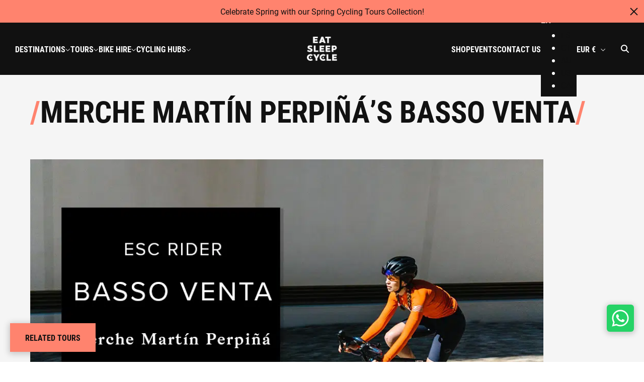

--- FILE ---
content_type: text/html; charset=UTF-8
request_url: https://www.eatsleepcycle.com/esc-rider-basso-venta/
body_size: 33113
content:
<!DOCTYPE html>
<html lang="en" data-wf-page="68666304d84f292ef6cb947f" data-wf-site="68666304d84f292ef6cb946d">
<head>
                      <!-- Preconnect to third-party domains -->
<link rel="preconnect" href="https://cdnjs.cloudflare.com" crossorigin>
<link rel="preconnect" href="https://app.bikerentalmanager.com" crossorigin>
<link rel="dns-prefetch" href="https://cdnjs.cloudflare.com">
<link rel="dns-prefetch" href="https://app.bikerentalmanager.com">    <meta charset="UTF-8">
	<meta name="thumbnail" content="https://www.eatsleepcycle.com/wp-content/uploads/2025/07/Slovenia6.jpg" />
  <meta content="width=device-width, initial-scale=1" name="viewport">

  <script src="https://use.typekit.net/nrd5mby.js" type="text/javascript"></script>
  <script type="text/javascript">try{Typekit.load();}catch(e){}</script>
  <script type="text/javascript">!function(o,c){var n=c.documentElement,t=" w-mod-";n.className+=t+"js",("ontouchstart"in o||o.DocumentTouch&&c instanceof DocumentTouch)&&(n.className+=t+"touch")}(window,document);</script>
	
  <link rel="icon" href="https://www.eatsleepcycle.com/wp-content/themes/eatsleepcycle/images/favicon.ico" type="image/x-icon" sizes="32x32">
	<link rel="icon" href="https://www.eatsleepcycle.com/wp-content/themes/eatsleepcycle/images/favicon.png" type="image/png" sizes="32x32">
  <link rel="icon" href="https://www.eatsleepcycle.com/wp-content/themes/eatsleepcycle/images/favicon-180x180.png" type="image/png" sizes="180x180">
	<link rel="icon" href="https://www.eatsleepcycle.com/wp-content/themes/eatsleepcycle/images/favicon-256x256.png" type="image/png" sizes="256x256">
	<link rel="apple-touch-icon" href="https://www.eatsleepcycle.com/wp-content/themes/eatsleepcycle/images/apple-touch-icon.png" sizes="256x256">
  <style type="text/css">div[id^="wpcf7-f42770"] button.cf7mls_next {   }div[id^="wpcf7-f42770"] button.cf7mls_back {   }div[id^="wpcf7-f41768"] button.cf7mls_next {   }div[id^="wpcf7-f41768"] button.cf7mls_back {   }</style><meta name='robots' content='index, follow, max-image-preview:large, max-snippet:-1, max-video-preview:-1' />

	<!-- This site is optimized with the Yoast SEO plugin v26.7 - https://yoast.com/wordpress/plugins/seo/ -->
	<title>Merche Martín Perpiñá&#039;s Basso Venta | Eat Sleep Cycle Rider Series</title>
	<meta name="description" content="Oscar takes his Ridley Kanzo Adventure for a siesta spin &amp; shares his insights into what the bike means to him &amp; his favourite rides in the region." />
	<link rel="canonical" href="https://www.eatsleepcycle.com/news/esc-rider-basso-venta/" />
	<meta property="og:locale" content="en_GB" />
	<meta property="og:type" content="article" />
	<meta property="og:title" content="Merche Martín Perpiñá&#039;s Basso Venta | Eat Sleep Cycle Rider Series" />
	<meta property="og:description" content="Oscar takes his Ridley Kanzo Adventure for a siesta spin &amp; shares his insights into what the bike means to him &amp; his favourite rides in the region." />
	<meta property="og:url" content="https://www.eatsleepcycle.com/news/esc-rider-basso-venta/" />
	<meta property="og:site_name" content="Eat Sleep Cycle" />
	<meta property="article:published_time" content="2021-03-30T09:46:36+00:00" />
	<meta property="og:image" content="https://www.eatsleepcycle.com/wp-content/uploads/2023/04/Merche-Martin-Eat-Sleep-Cycle-Rider-Series-Basso-Venta.jpg" />
	<meta property="og:image:width" content="1000" />
	<meta property="og:image:height" content="588" />
	<meta property="og:image:type" content="image/jpeg" />
	<meta name="author" content="Louise Laker" />
	<meta name="twitter:card" content="summary_large_image" />
	<meta name="twitter:label1" content="Written by" />
	<meta name="twitter:data1" content="Louise Laker" />
	<meta name="twitter:label2" content="Estimated reading time" />
	<meta name="twitter:data2" content="4 minutes" />
	<script type="application/ld+json" class="yoast-schema-graph">{"@context":"https://schema.org","@graph":[{"@type":"Article","@id":"https://www.eatsleepcycle.com/news/esc-rider-basso-venta/#article","isPartOf":{"@id":"https://www.eatsleepcycle.com/news/esc-rider-basso-venta/"},"author":{"name":"Louise Laker","@id":"https://www.eatsleepcycle.com/#/schema/person/4d319a79e51c4eabfd35adf1cb73a8cf"},"headline":"Merche Martín Perpiñá&#8217;s Basso Venta","datePublished":"2021-03-30T09:46:36+00:00","mainEntityOfPage":{"@id":"https://www.eatsleepcycle.com/news/esc-rider-basso-venta/"},"wordCount":797,"image":{"@id":"https://www.eatsleepcycle.com/news/esc-rider-basso-venta/#primaryimage"},"thumbnailUrl":"https://www.eatsleepcycle.com/wp-content/uploads/2023/04/Merche-Martin-Eat-Sleep-Cycle-Rider-Series-Basso-Venta.jpg","articleSection":["Bikes &amp; Gear"],"inLanguage":"en-GB"},{"@type":"WebPage","@id":"https://www.eatsleepcycle.com/news/esc-rider-basso-venta/","url":"https://www.eatsleepcycle.com/news/esc-rider-basso-venta/","name":"Merche Martín Perpiñá's Basso Venta | Eat Sleep Cycle Rider Series","isPartOf":{"@id":"https://www.eatsleepcycle.com/#website"},"primaryImageOfPage":{"@id":"https://www.eatsleepcycle.com/news/esc-rider-basso-venta/#primaryimage"},"image":{"@id":"https://www.eatsleepcycle.com/news/esc-rider-basso-venta/#primaryimage"},"thumbnailUrl":"https://www.eatsleepcycle.com/wp-content/uploads/2023/04/Merche-Martin-Eat-Sleep-Cycle-Rider-Series-Basso-Venta.jpg","datePublished":"2021-03-30T09:46:36+00:00","author":{"@id":"https://www.eatsleepcycle.com/#/schema/person/4d319a79e51c4eabfd35adf1cb73a8cf"},"description":"Oscar takes his Ridley Kanzo Adventure for a siesta spin & shares his insights into what the bike means to him & his favourite rides in the region.","breadcrumb":{"@id":"https://www.eatsleepcycle.com/news/esc-rider-basso-venta/#breadcrumb"},"inLanguage":"en-GB","potentialAction":[{"@type":"ReadAction","target":["https://www.eatsleepcycle.com/news/esc-rider-basso-venta/"]}]},{"@type":"ImageObject","inLanguage":"en-GB","@id":"https://www.eatsleepcycle.com/news/esc-rider-basso-venta/#primaryimage","url":"https://www.eatsleepcycle.com/wp-content/uploads/2023/04/Merche-Martin-Eat-Sleep-Cycle-Rider-Series-Basso-Venta.jpg","contentUrl":"https://www.eatsleepcycle.com/wp-content/uploads/2023/04/Merche-Martin-Eat-Sleep-Cycle-Rider-Series-Basso-Venta.jpg","width":1000,"height":588},{"@type":"BreadcrumbList","@id":"https://www.eatsleepcycle.com/news/esc-rider-basso-venta/#breadcrumb","itemListElement":[{"@type":"ListItem","position":1,"name":"Home","item":"https://www.eatsleepcycle.com/"},{"@type":"ListItem","position":2,"name":"Merche Martín Perpiñá&#8217;s Basso Venta"}]},{"@type":"WebSite","@id":"https://www.eatsleepcycle.com/#website","url":"https://www.eatsleepcycle.com/","name":"Eat Sleep Cycle","description":"","potentialAction":[{"@type":"SearchAction","target":{"@type":"EntryPoint","urlTemplate":"https://www.eatsleepcycle.com/?s={search_term_string}"},"query-input":{"@type":"PropertyValueSpecification","valueRequired":true,"valueName":"search_term_string"}}],"inLanguage":"en-GB"},{"@type":"Person","@id":"https://www.eatsleepcycle.com/#/schema/person/4d319a79e51c4eabfd35adf1cb73a8cf","name":"Louise Laker","description":"The bike has always been an escape for me - a way to get rid of the stresses of the day, to set myself a physical &amp; mental challenge, to meet great people and have ton of fun. After years of studying, working in the sustainability sector and road racing on the UK circuit, I moved from London to Girona to pursue the dream of professional cycling. Instead, something more incredible happened - I co-founded Eat Sleep Cycle in the cycling capital of Europe, Girona. We create &amp; deliver beautiful cycling tours all over Europe. We love what we do and that shows in our work.","url":"https://www.eatsleepcycle.com/author/louise_esc/"}]}</script>
	<!-- / Yoast SEO plugin. -->


<link rel='dns-prefetch' href='//cdn.jsdelivr.net' />
<link rel='dns-prefetch' href='//api.mapbox.com' />
<link rel="alternate" type="application/rss+xml" title="Eat Sleep Cycle &raquo; Feed" href="https://www.eatsleepcycle.com/feed/" />
<link rel="alternate" type="application/rss+xml" title="Eat Sleep Cycle &raquo; Comments Feed" href="https://www.eatsleepcycle.com/comments/feed/" />
<link rel="alternate" title="oEmbed (JSON)" type="application/json+oembed" href="https://www.eatsleepcycle.com/wp-json/oembed/1.0/embed?url=https%3A%2F%2Fwww.eatsleepcycle.com%2Fesc-rider-basso-venta%2F" />
<link rel="alternate" title="oEmbed (XML)" type="text/xml+oembed" href="https://www.eatsleepcycle.com/wp-json/oembed/1.0/embed?url=https%3A%2F%2Fwww.eatsleepcycle.com%2Fesc-rider-basso-venta%2F&#038;format=xml" />
<style id='wp-img-auto-sizes-contain-inline-css' type='text/css'>
img:is([sizes=auto i],[sizes^="auto," i]){contain-intrinsic-size:3000px 1500px}
/*# sourceURL=wp-img-auto-sizes-contain-inline-css */
</style>
<style id='wp-emoji-styles-inline-css' type='text/css'>

	img.wp-smiley, img.emoji {
		display: inline !important;
		border: none !important;
		box-shadow: none !important;
		height: 1em !important;
		width: 1em !important;
		margin: 0 0.07em !important;
		vertical-align: -0.1em !important;
		background: none !important;
		padding: 0 !important;
	}
/*# sourceURL=wp-emoji-styles-inline-css */
</style>
<style id='wp-block-library-inline-css' type='text/css'>
:root{--wp-block-synced-color:#7a00df;--wp-block-synced-color--rgb:122,0,223;--wp-bound-block-color:var(--wp-block-synced-color);--wp-editor-canvas-background:#ddd;--wp-admin-theme-color:#007cba;--wp-admin-theme-color--rgb:0,124,186;--wp-admin-theme-color-darker-10:#006ba1;--wp-admin-theme-color-darker-10--rgb:0,107,160.5;--wp-admin-theme-color-darker-20:#005a87;--wp-admin-theme-color-darker-20--rgb:0,90,135;--wp-admin-border-width-focus:2px}@media (min-resolution:192dpi){:root{--wp-admin-border-width-focus:1.5px}}.wp-element-button{cursor:pointer}:root .has-very-light-gray-background-color{background-color:#eee}:root .has-very-dark-gray-background-color{background-color:#313131}:root .has-very-light-gray-color{color:#eee}:root .has-very-dark-gray-color{color:#313131}:root .has-vivid-green-cyan-to-vivid-cyan-blue-gradient-background{background:linear-gradient(135deg,#00d084,#0693e3)}:root .has-purple-crush-gradient-background{background:linear-gradient(135deg,#34e2e4,#4721fb 50%,#ab1dfe)}:root .has-hazy-dawn-gradient-background{background:linear-gradient(135deg,#faaca8,#dad0ec)}:root .has-subdued-olive-gradient-background{background:linear-gradient(135deg,#fafae1,#67a671)}:root .has-atomic-cream-gradient-background{background:linear-gradient(135deg,#fdd79a,#004a59)}:root .has-nightshade-gradient-background{background:linear-gradient(135deg,#330968,#31cdcf)}:root .has-midnight-gradient-background{background:linear-gradient(135deg,#020381,#2874fc)}:root{--wp--preset--font-size--normal:16px;--wp--preset--font-size--huge:42px}.has-regular-font-size{font-size:1em}.has-larger-font-size{font-size:2.625em}.has-normal-font-size{font-size:var(--wp--preset--font-size--normal)}.has-huge-font-size{font-size:var(--wp--preset--font-size--huge)}.has-text-align-center{text-align:center}.has-text-align-left{text-align:left}.has-text-align-right{text-align:right}.has-fit-text{white-space:nowrap!important}#end-resizable-editor-section{display:none}.aligncenter{clear:both}.items-justified-left{justify-content:flex-start}.items-justified-center{justify-content:center}.items-justified-right{justify-content:flex-end}.items-justified-space-between{justify-content:space-between}.screen-reader-text{border:0;clip-path:inset(50%);height:1px;margin:-1px;overflow:hidden;padding:0;position:absolute;width:1px;word-wrap:normal!important}.screen-reader-text:focus{background-color:#ddd;clip-path:none;color:#444;display:block;font-size:1em;height:auto;left:5px;line-height:normal;padding:15px 23px 14px;text-decoration:none;top:5px;width:auto;z-index:100000}html :where(.has-border-color){border-style:solid}html :where([style*=border-top-color]){border-top-style:solid}html :where([style*=border-right-color]){border-right-style:solid}html :where([style*=border-bottom-color]){border-bottom-style:solid}html :where([style*=border-left-color]){border-left-style:solid}html :where([style*=border-width]){border-style:solid}html :where([style*=border-top-width]){border-top-style:solid}html :where([style*=border-right-width]){border-right-style:solid}html :where([style*=border-bottom-width]){border-bottom-style:solid}html :where([style*=border-left-width]){border-left-style:solid}html :where(img[class*=wp-image-]){height:auto;max-width:100%}:where(figure){margin:0 0 1em}html :where(.is-position-sticky){--wp-admin--admin-bar--position-offset:var(--wp-admin--admin-bar--height,0px)}@media screen and (max-width:600px){html :where(.is-position-sticky){--wp-admin--admin-bar--position-offset:0px}}

/*# sourceURL=wp-block-library-inline-css */
</style><style id='global-styles-inline-css' type='text/css'>
:root{--wp--preset--aspect-ratio--square: 1;--wp--preset--aspect-ratio--4-3: 4/3;--wp--preset--aspect-ratio--3-4: 3/4;--wp--preset--aspect-ratio--3-2: 3/2;--wp--preset--aspect-ratio--2-3: 2/3;--wp--preset--aspect-ratio--16-9: 16/9;--wp--preset--aspect-ratio--9-16: 9/16;--wp--preset--color--black: #000000;--wp--preset--color--cyan-bluish-gray: #abb8c3;--wp--preset--color--white: #ffffff;--wp--preset--color--pale-pink: #f78da7;--wp--preset--color--vivid-red: #cf2e2e;--wp--preset--color--luminous-vivid-orange: #ff6900;--wp--preset--color--luminous-vivid-amber: #fcb900;--wp--preset--color--light-green-cyan: #7bdcb5;--wp--preset--color--vivid-green-cyan: #00d084;--wp--preset--color--pale-cyan-blue: #8ed1fc;--wp--preset--color--vivid-cyan-blue: #0693e3;--wp--preset--color--vivid-purple: #9b51e0;--wp--preset--gradient--vivid-cyan-blue-to-vivid-purple: linear-gradient(135deg,rgb(6,147,227) 0%,rgb(155,81,224) 100%);--wp--preset--gradient--light-green-cyan-to-vivid-green-cyan: linear-gradient(135deg,rgb(122,220,180) 0%,rgb(0,208,130) 100%);--wp--preset--gradient--luminous-vivid-amber-to-luminous-vivid-orange: linear-gradient(135deg,rgb(252,185,0) 0%,rgb(255,105,0) 100%);--wp--preset--gradient--luminous-vivid-orange-to-vivid-red: linear-gradient(135deg,rgb(255,105,0) 0%,rgb(207,46,46) 100%);--wp--preset--gradient--very-light-gray-to-cyan-bluish-gray: linear-gradient(135deg,rgb(238,238,238) 0%,rgb(169,184,195) 100%);--wp--preset--gradient--cool-to-warm-spectrum: linear-gradient(135deg,rgb(74,234,220) 0%,rgb(151,120,209) 20%,rgb(207,42,186) 40%,rgb(238,44,130) 60%,rgb(251,105,98) 80%,rgb(254,248,76) 100%);--wp--preset--gradient--blush-light-purple: linear-gradient(135deg,rgb(255,206,236) 0%,rgb(152,150,240) 100%);--wp--preset--gradient--blush-bordeaux: linear-gradient(135deg,rgb(254,205,165) 0%,rgb(254,45,45) 50%,rgb(107,0,62) 100%);--wp--preset--gradient--luminous-dusk: linear-gradient(135deg,rgb(255,203,112) 0%,rgb(199,81,192) 50%,rgb(65,88,208) 100%);--wp--preset--gradient--pale-ocean: linear-gradient(135deg,rgb(255,245,203) 0%,rgb(182,227,212) 50%,rgb(51,167,181) 100%);--wp--preset--gradient--electric-grass: linear-gradient(135deg,rgb(202,248,128) 0%,rgb(113,206,126) 100%);--wp--preset--gradient--midnight: linear-gradient(135deg,rgb(2,3,129) 0%,rgb(40,116,252) 100%);--wp--preset--font-size--small: 13px;--wp--preset--font-size--medium: 20px;--wp--preset--font-size--large: 36px;--wp--preset--font-size--x-large: 42px;--wp--preset--spacing--20: 0.44rem;--wp--preset--spacing--30: 0.67rem;--wp--preset--spacing--40: 1rem;--wp--preset--spacing--50: 1.5rem;--wp--preset--spacing--60: 2.25rem;--wp--preset--spacing--70: 3.38rem;--wp--preset--spacing--80: 5.06rem;--wp--preset--shadow--natural: 6px 6px 9px rgba(0, 0, 0, 0.2);--wp--preset--shadow--deep: 12px 12px 50px rgba(0, 0, 0, 0.4);--wp--preset--shadow--sharp: 6px 6px 0px rgba(0, 0, 0, 0.2);--wp--preset--shadow--outlined: 6px 6px 0px -3px rgb(255, 255, 255), 6px 6px rgb(0, 0, 0);--wp--preset--shadow--crisp: 6px 6px 0px rgb(0, 0, 0);}:where(.is-layout-flex){gap: 0.5em;}:where(.is-layout-grid){gap: 0.5em;}body .is-layout-flex{display: flex;}.is-layout-flex{flex-wrap: wrap;align-items: center;}.is-layout-flex > :is(*, div){margin: 0;}body .is-layout-grid{display: grid;}.is-layout-grid > :is(*, div){margin: 0;}:where(.wp-block-columns.is-layout-flex){gap: 2em;}:where(.wp-block-columns.is-layout-grid){gap: 2em;}:where(.wp-block-post-template.is-layout-flex){gap: 1.25em;}:where(.wp-block-post-template.is-layout-grid){gap: 1.25em;}.has-black-color{color: var(--wp--preset--color--black) !important;}.has-cyan-bluish-gray-color{color: var(--wp--preset--color--cyan-bluish-gray) !important;}.has-white-color{color: var(--wp--preset--color--white) !important;}.has-pale-pink-color{color: var(--wp--preset--color--pale-pink) !important;}.has-vivid-red-color{color: var(--wp--preset--color--vivid-red) !important;}.has-luminous-vivid-orange-color{color: var(--wp--preset--color--luminous-vivid-orange) !important;}.has-luminous-vivid-amber-color{color: var(--wp--preset--color--luminous-vivid-amber) !important;}.has-light-green-cyan-color{color: var(--wp--preset--color--light-green-cyan) !important;}.has-vivid-green-cyan-color{color: var(--wp--preset--color--vivid-green-cyan) !important;}.has-pale-cyan-blue-color{color: var(--wp--preset--color--pale-cyan-blue) !important;}.has-vivid-cyan-blue-color{color: var(--wp--preset--color--vivid-cyan-blue) !important;}.has-vivid-purple-color{color: var(--wp--preset--color--vivid-purple) !important;}.has-black-background-color{background-color: var(--wp--preset--color--black) !important;}.has-cyan-bluish-gray-background-color{background-color: var(--wp--preset--color--cyan-bluish-gray) !important;}.has-white-background-color{background-color: var(--wp--preset--color--white) !important;}.has-pale-pink-background-color{background-color: var(--wp--preset--color--pale-pink) !important;}.has-vivid-red-background-color{background-color: var(--wp--preset--color--vivid-red) !important;}.has-luminous-vivid-orange-background-color{background-color: var(--wp--preset--color--luminous-vivid-orange) !important;}.has-luminous-vivid-amber-background-color{background-color: var(--wp--preset--color--luminous-vivid-amber) !important;}.has-light-green-cyan-background-color{background-color: var(--wp--preset--color--light-green-cyan) !important;}.has-vivid-green-cyan-background-color{background-color: var(--wp--preset--color--vivid-green-cyan) !important;}.has-pale-cyan-blue-background-color{background-color: var(--wp--preset--color--pale-cyan-blue) !important;}.has-vivid-cyan-blue-background-color{background-color: var(--wp--preset--color--vivid-cyan-blue) !important;}.has-vivid-purple-background-color{background-color: var(--wp--preset--color--vivid-purple) !important;}.has-black-border-color{border-color: var(--wp--preset--color--black) !important;}.has-cyan-bluish-gray-border-color{border-color: var(--wp--preset--color--cyan-bluish-gray) !important;}.has-white-border-color{border-color: var(--wp--preset--color--white) !important;}.has-pale-pink-border-color{border-color: var(--wp--preset--color--pale-pink) !important;}.has-vivid-red-border-color{border-color: var(--wp--preset--color--vivid-red) !important;}.has-luminous-vivid-orange-border-color{border-color: var(--wp--preset--color--luminous-vivid-orange) !important;}.has-luminous-vivid-amber-border-color{border-color: var(--wp--preset--color--luminous-vivid-amber) !important;}.has-light-green-cyan-border-color{border-color: var(--wp--preset--color--light-green-cyan) !important;}.has-vivid-green-cyan-border-color{border-color: var(--wp--preset--color--vivid-green-cyan) !important;}.has-pale-cyan-blue-border-color{border-color: var(--wp--preset--color--pale-cyan-blue) !important;}.has-vivid-cyan-blue-border-color{border-color: var(--wp--preset--color--vivid-cyan-blue) !important;}.has-vivid-purple-border-color{border-color: var(--wp--preset--color--vivid-purple) !important;}.has-vivid-cyan-blue-to-vivid-purple-gradient-background{background: var(--wp--preset--gradient--vivid-cyan-blue-to-vivid-purple) !important;}.has-light-green-cyan-to-vivid-green-cyan-gradient-background{background: var(--wp--preset--gradient--light-green-cyan-to-vivid-green-cyan) !important;}.has-luminous-vivid-amber-to-luminous-vivid-orange-gradient-background{background: var(--wp--preset--gradient--luminous-vivid-amber-to-luminous-vivid-orange) !important;}.has-luminous-vivid-orange-to-vivid-red-gradient-background{background: var(--wp--preset--gradient--luminous-vivid-orange-to-vivid-red) !important;}.has-very-light-gray-to-cyan-bluish-gray-gradient-background{background: var(--wp--preset--gradient--very-light-gray-to-cyan-bluish-gray) !important;}.has-cool-to-warm-spectrum-gradient-background{background: var(--wp--preset--gradient--cool-to-warm-spectrum) !important;}.has-blush-light-purple-gradient-background{background: var(--wp--preset--gradient--blush-light-purple) !important;}.has-blush-bordeaux-gradient-background{background: var(--wp--preset--gradient--blush-bordeaux) !important;}.has-luminous-dusk-gradient-background{background: var(--wp--preset--gradient--luminous-dusk) !important;}.has-pale-ocean-gradient-background{background: var(--wp--preset--gradient--pale-ocean) !important;}.has-electric-grass-gradient-background{background: var(--wp--preset--gradient--electric-grass) !important;}.has-midnight-gradient-background{background: var(--wp--preset--gradient--midnight) !important;}.has-small-font-size{font-size: var(--wp--preset--font-size--small) !important;}.has-medium-font-size{font-size: var(--wp--preset--font-size--medium) !important;}.has-large-font-size{font-size: var(--wp--preset--font-size--large) !important;}.has-x-large-font-size{font-size: var(--wp--preset--font-size--x-large) !important;}
/*# sourceURL=global-styles-inline-css */
</style>

<style id='classic-theme-styles-inline-css' type='text/css'>
/*! This file is auto-generated */
.wp-block-button__link{color:#fff;background-color:#32373c;border-radius:9999px;box-shadow:none;text-decoration:none;padding:calc(.667em + 2px) calc(1.333em + 2px);font-size:1.125em}.wp-block-file__button{background:#32373c;color:#fff;text-decoration:none}
/*# sourceURL=/wp-includes/css/classic-themes.min.css */
</style>
<link rel='stylesheet' id='wp-components-css' href='https://www.eatsleepcycle.com/wp-includes/css/dist/components/style.min.css?ver=6.9' type='text/css' media='all' />
<link rel='stylesheet' id='wp-preferences-css' href='https://www.eatsleepcycle.com/wp-includes/css/dist/preferences/style.min.css?ver=6.9' type='text/css' media='all' />
<link rel='stylesheet' id='wp-block-editor-css' href='https://www.eatsleepcycle.com/wp-includes/css/dist/block-editor/style.min.css?ver=6.9' type='text/css' media='all' />
<link rel='stylesheet' id='popup-maker-block-library-style-css' href='https://www.eatsleepcycle.com/wp-content/plugins/popup-maker/dist/packages/block-library-style.css?ver=dbea705cfafe089d65f1' type='text/css' media='all' />
<link rel='stylesheet' id='cf7mls-css' href='https://www.eatsleepcycle.com/wp-content/plugins/cf7-multi-step/assets/frontend/css/cf7mls.css?ver=2.7.9' type='text/css' media='all' />
<link rel='stylesheet' id='cf7mls_animate-css' href='https://www.eatsleepcycle.com/wp-content/plugins/cf7-multi-step/assets/frontend/animate/animate.min.css?ver=2.7.9' type='text/css' media='all' />
<link rel='stylesheet' id='contact-form-7-css' href='https://www.eatsleepcycle.com/wp-content/plugins/contact-form-7/includes/css/styles.css?ver=6.1.4' type='text/css' media='all' />
<link rel='stylesheet' id='cmplz-general-css' href='https://www.eatsleepcycle.com/wp-content/plugins/complianz-gdpr-premium/assets/css/cookieblocker.min.css?ver=1757070691' type='text/css' media='all' />
<link rel='stylesheet' id='weglot-css-css' href='https://www.eatsleepcycle.com/wp-content/plugins/weglot/dist/css/front-css.css?ver=5.2' type='text/css' media='all' />
<style id="weglot-custom-style">.country-selector.weglot-dropdown { color: #fff; border-color: #111; border:0px solid; background:#111;}
.country-selector.weglot-dropdown .wgcurrent:after { color: #fff; }
.country-selector.weglot-dropdown .wgcurrent { color: #fff; border-color: #111; border:0px solid; }
.country-selector.weglot-dropdown { color: #fff; background-color: #111; max-width:140px; padding-right:0px;padding-left:0px; }
.wgcurrent { width:100%;min-width:100%;padding:0px;}
.wglanguage-name { width:120px;min-width:100%;margin:0px;}
</style><link rel='stylesheet' id='new-flag-css-css' href='https://www.eatsleepcycle.com/wp-content/plugins/weglot/dist/css/new-flags.css?ver=5.2' type='text/css' media='all' />
<style id='custom-flag-handle-inline-css' type='text/css'>
.weglot-flags.flag-0.wg-a3>a:before,.weglot-flags.flag-0.wg-a3>span:before {background-image: url(https://cdn.weglot.com/flags/rectangle_mat/au.svg); }.weglot-flags.flag-0.wg-a4>a:before,.weglot-flags.flag-0.wg-a4>span:before {background-image: url(https://cdn.weglot.com/flags/rectangle_mat/us.svg); }.weglot-flags.flag-0.wg-a5>a:before,.weglot-flags.flag-0.wg-a5>span:before {background-image: url(https://cdn.weglot.com/flags/rectangle_mat/ca.svg); }.weglot-flags.flag-1.wg-a3>a:before,.weglot-flags.flag-1.wg-a3>span:before {background-image: url(https://cdn.weglot.com/flags/shiny/au.svg); }.weglot-flags.flag-1.wg-a4>a:before,.weglot-flags.flag-1.wg-a4>span:before {background-image: url(https://cdn.weglot.com/flags/shiny/us.svg); }.weglot-flags.flag-1.wg-a5>a:before,.weglot-flags.flag-1.wg-a5>span:before {background-image: url(https://cdn.weglot.com/flags/shiny/ca.svg); }.weglot-flags.flag-2.wg-a3>a:before,.weglot-flags.flag-2.wg-a3>span:before {background-image: url(https://cdn.weglot.com/flags/square/au.svg); }.weglot-flags.flag-2.wg-a4>a:before,.weglot-flags.flag-2.wg-a4>span:before {background-image: url(https://cdn.weglot.com/flags/square/us.svg); }.weglot-flags.flag-2.wg-a5>a:before,.weglot-flags.flag-2.wg-a5>span:before {background-image: url(https://cdn.weglot.com/flags/square/ca.svg); }.weglot-flags.flag-3.wg-a3>a:before,.weglot-flags.flag-3.wg-a3>span:before {background-image: url(https://cdn.weglot.com/flags/circle/au.svg); }.weglot-flags.flag-3.wg-a4>a:before,.weglot-flags.flag-3.wg-a4>span:before {background-image: url(https://cdn.weglot.com/flags/circle/us.svg); }.weglot-flags.flag-3.wg-a5>a:before,.weglot-flags.flag-3.wg-a5>span:before {background-image: url(https://cdn.weglot.com/flags/circle/ca.svg); }
/*# sourceURL=custom-flag-handle-inline-css */
</style>
<link rel='stylesheet' id='app-style-css' href='https://www.eatsleepcycle.com/wp-content/themes/eatsleepcycle/style.css?ver=6.9' type='text/css' media='all' />
<link rel='stylesheet' id='app-normalize-css' href='https://www.eatsleepcycle.com/wp-content/themes/eatsleepcycle/css/normalize.css?ver=6.9' type='text/css' media='all' />
<link rel='stylesheet' id='app-base-css' href='https://www.eatsleepcycle.com/wp-content/themes/eatsleepcycle/css/components.css?ver=6.9' type='text/css' media='all' />
<link rel='stylesheet' id='app-theme-css' href='https://www.eatsleepcycle.com/wp-content/themes/eatsleepcycle/css/esc.css?v=2.1.1&#038;ver=6.9' type='text/css' media='all' />
<link rel='stylesheet' id='app-additional-css' href='https://www.eatsleepcycle.com/wp-content/themes/eatsleepcycle/css/additional.css?v=1.7.5&#038;ver=6.9' type='text/css' media='all' />
<link rel='stylesheet' id='app-theme-updates-css' href='https://www.eatsleepcycle.com/wp-content/themes/eatsleepcycle/css/theme.css?v=1.0.2&#038;ver=6.9' type='text/css' media='all' />
<link rel='stylesheet' id='iti-css-fixed-css' href='https://cdn.jsdelivr.net/npm/intl-tel-input@24.6.0/build/css/intlTelInput.css' type='text/css' media='all' />
<style id='iti-css-fixed-inline-css' type='text/css'>

    .iti{width:100%;padding:0!important;border:0!important;background:transparent!important;box-shadow:none!important;}
    .iti .iti__tel-input.text-field.w-input{width:100%;box-sizing:border-box;}
    .iti--separate-dial-code .iti__tel-input.text-field.w-input{padding-left:60px!important;}

    /* Force correct LK & GB flags (bypass sprite conflicts) */
    .iti__flag.iti__lk,.iti__flag.iti__gb{background-image:none!important;width:20px!important;height:15px!important;position:relative;}
    .iti__flag.iti__lk::before,.iti__flag.iti__gb::before{content:'';position:absolute;inset:0;background-repeat:no-repeat;background-position:50% 50%;background-size:cover;border-radius:2px;}
    .iti__flag.iti__lk::before{background-image:url('https://cdnjs.cloudflare.com/ajax/libs/flag-icon-css/6.7.0/flags/4x3/lk.svg');}
    .iti__flag.iti__gb::before{background-image:url('https://cdnjs.cloudflare.com/ajax/libs/flag-icon-css/6.7.0/flags/4x3/gb.svg');}
  
/*# sourceURL=iti-css-fixed-inline-css */
</style>
<link rel='stylesheet' id='mapbox-gl-css' href='https://api.mapbox.com/mapbox-gl-js/v2.9.1/mapbox-gl.css' type='text/css' media='all' />
<script type="text/javascript" src="https://www.eatsleepcycle.com/wp-content/plugins/complianz-gdpr-premium/pro/tcf-stub/build/index.js?ver=1757070690" id="cmplz-tcf-stub-js"></script>
<script type="text/javascript" src="https://www.eatsleepcycle.com/wp-content/plugins/weglot/dist/front-js.js?ver=5.2" id="wp-weglot-js-js"></script>
<script type="text/javascript" id="cmplz-tcf-js-extra">
/* <![CDATA[ */
var cmplz_tcf = {"cmp_url":"https://www.eatsleepcycle.com/wp-content/uploads/complianz/","retention_string":"Retention in days","undeclared_string":"Not declared","isServiceSpecific":"1","excludedVendors":{"15":15,"66":66,"119":119,"139":139,"141":141,"174":174,"192":192,"262":262,"375":375,"377":377,"387":387,"427":427,"435":435,"512":512,"527":527,"569":569,"581":581,"587":587,"626":626,"644":644,"667":667,"713":713,"733":733,"736":736,"748":748,"776":776,"806":806,"822":822,"830":830,"836":836,"856":856,"879":879,"882":882,"888":888,"909":909,"970":970,"986":986,"1015":1015,"1018":1018,"1022":1022,"1039":1039,"1078":1078,"1079":1079,"1094":1094,"1149":1149,"1156":1156,"1167":1167,"1173":1173,"1199":1199,"1211":1211,"1216":1216,"1252":1252,"1263":1263,"1298":1298,"1305":1305,"1342":1342,"1343":1343,"1355":1355,"1365":1365,"1366":1366,"1368":1368,"1371":1371,"1373":1373,"1391":1391,"1405":1405,"1418":1418,"1423":1423,"1425":1425,"1440":1440,"1442":1442,"1482":1482,"1492":1492,"1496":1496,"1503":1503,"1508":1508,"1509":1509,"1510":1510,"1519":1519},"purposes":[1,2,3,4,5,6,7,8,9,10,11],"specialPurposes":[1,2,3],"features":[1,2,3],"specialFeatures":[],"publisherCountryCode":"ES","lspact":"N","ccpa_applies":"","ac_mode":"1","debug":"","prefix":"cmplz_"};
//# sourceURL=cmplz-tcf-js-extra
/* ]]> */
</script>
<script defer type="text/javascript" src="https://www.eatsleepcycle.com/wp-content/plugins/complianz-gdpr-premium/pro/tcf/build/index.js?ver=19bc4da4da0039b340b0" id="cmplz-tcf-js"></script>
<link rel="https://api.w.org/" href="https://www.eatsleepcycle.com/wp-json/" /><link rel="alternate" title="JSON" type="application/json" href="https://www.eatsleepcycle.com/wp-json/wp/v2/posts/33857" /><link rel="EditURI" type="application/rsd+xml" title="RSD" href="https://www.eatsleepcycle.com/xmlrpc.php?rsd" />
<meta name="generator" content="WordPress 6.9" />
<link rel='shortlink' href='https://www.eatsleepcycle.com/?p=33857' />
<script>
/*! Minimal Promise.allSettled polyfill */
if (window.Promise && typeof Promise.allSettled !== 'function') {
  Promise.allSettled = function(promises){
    return Promise.all(promises.map(function(p){
      return Promise.resolve(p).then(function(value){
        return { status: 'fulfilled', value: value };
      }, function(reason){
        return { status: 'rejected', reason: reason };
      });
    }));
  };
}
</script>
<!-- Google Tag Manager -->
<script>(function(w,d,s,l,i){w[l]=w[l]||[];w[l].push({'gtm.start':
new Date().getTime(),event:'gtm.js'});var f=d.getElementsByTagName(s)[0],
j=d.createElement(s),dl=l!='dataLayer'?'&l='+l:'';j.async=true;j.src=
'https://www.googletagmanager.com/gtm.js?id='+i+dl;f.parentNode.insertBefore(j,f);
})(window,document,'script','dataLayer','GTM-WXM7JQB');</script>
<!-- End Google Tag Manager -->
<!--Clientify Tracking Begins-->
        <script >
        if (typeof trackerCode ==='undefined'){
            (function (d, w, u, o) {
                w[o] = w[o] || function () {
                    (w[o].q = w[o].q || []).push(arguments)
                };
                a = d.createElement('script'),
                    m = d.getElementsByTagName('script')[0];
                a.async = 1; a.src = u;
                m.parentNode.insertBefore(a, m)
            })(document, window, 'https://analytics.clientify.net/tracker.js', 'ana');
            ana('setTrackerUrl', 'https://analytics.clientify.net');
            ana('setTrackingCode', 'CF-31944-31944-GPKB3');
            ana('trackPageview');
        }</script>
        <!--Clientify Tracking Ends-->
<script  src="https://api.clientify.net/web-marketing/superforms/script/265474.js"></script>
			<style>.cmplz-hidden {
					display: none !important;
				}</style>






<script type="application/json" id="weglot-data">{"website":"https:\/\/web-shape-dev.co.uk\/eatsleepcycle","uid":"8ad97e93e4","project_slug":"eat-sleep-cycle","language_from":"en","language_from_custom_flag":null,"language_from_custom_name":null,"excluded_paths":[],"excluded_blocks":[],"custom_settings":{"button_style":{"is_dropdown":true,"with_flags":true,"flag_type":"rectangle_mat","with_name":true,"custom_css":".country-selector.weglot-dropdown { color: #fff; border-color: #111; border:0px solid; background:#111;}\r\n.country-selector.weglot-dropdown .wgcurrent:after { color: #fff; }\r\n.country-selector.weglot-dropdown .wgcurrent { color: #fff; border-color: #111; border:0px solid; }\r\n.country-selector.weglot-dropdown { color: #fff; background-color: #111; max-width:140px; padding-right:0px;padding-left:0px; }\r\n.wgcurrent { width:100%;min-width:100%;padding:0px;}\r\n.wglanguage-name { width:120px;min-width:100%;margin:0px;}\r\n","full_name":false},"wp_user_version":"5.0","translate_email":false,"translate_search":false,"translate_amp":false,"switchers":[{"templates":{"name":"default","hash":"095ffb8d22f66be52959023fa4eeb71a05f20f73"},"location":[],"style":{"with_flags":true,"flag_type":"rectangle_mat","with_name":true,"full_name":false,"is_dropdown":true}}]},"pending_translation_enabled":false,"curl_ssl_check_enabled":true,"custom_css":".country-selector.weglot-dropdown { color: #fff; border-color: #111; border:0px solid; background:#111;}\r\n.country-selector.weglot-dropdown .wgcurrent:after { color: #fff; }\r\n.country-selector.weglot-dropdown .wgcurrent { color: #fff; border-color: #111; border:0px solid; }\r\n.country-selector.weglot-dropdown { color: #fff; background-color: #111; max-width:140px; padding-right:0px;padding-left:0px; }\r\n.wgcurrent { width:100%;min-width:100%;padding:0px;}\r\n.wglanguage-name { width:120px;min-width:100%;margin:0px;}\r\n","languages":[{"language_to":"es","custom_code":null,"custom_name":null,"custom_local_name":null,"provider":null,"enabled":true,"automatic_translation_enabled":true,"deleted_at":null,"connect_host_destination":null,"custom_flag":null},{"language_to":"ca","custom_code":null,"custom_name":null,"custom_local_name":null,"provider":null,"enabled":true,"automatic_translation_enabled":true,"deleted_at":null,"connect_host_destination":null,"custom_flag":null},{"language_to":"a3","custom_code":"au","custom_name":"English (Australia)","custom_local_name":"English (Australia)","provider":null,"enabled":true,"automatic_translation_enabled":true,"deleted_at":null,"connect_host_destination":null,"custom_flag":"au"},{"language_to":"a4","custom_code":"us","custom_name":"English (US)","custom_local_name":"English (US)","provider":null,"enabled":true,"automatic_translation_enabled":true,"deleted_at":null,"connect_host_destination":null,"custom_flag":"us"},{"language_to":"a5","custom_code":"can","custom_name":"English (Canada)","custom_local_name":"English (Canada)","provider":null,"enabled":true,"automatic_translation_enabled":true,"deleted_at":null,"connect_host_destination":null,"custom_flag":"ca"}],"organization_slug":"w-22dd7f2013","api_domain":"cdn-api-weglot.com","current_language":"en","switcher_links":{"en":"https:\/\/www.eatsleepcycle.com\/esc-rider-basso-venta\/","es":"https:\/\/www.eatsleepcycle.com\/es\/esc-rider-basso-venta\/","ca":"https:\/\/www.eatsleepcycle.com\/ct\/esc-rider-basso-venta\/","a3":"https:\/\/www.eatsleepcycle.com\/au\/esc-rider-basso-venta\/","a4":"https:\/\/www.eatsleepcycle.com\/us\/esc-rider-basso-venta\/","a5":"https:\/\/www.eatsleepcycle.com\/can\/esc-rider-basso-venta\/"},"original_path":"\/esc-rider-basso-venta\/"}</script>  <script>
    window.onload = function() {
        var anchors = document.getElementsByTagName('*');
        for(var i = 0; i < anchors.length; i++) {
            var anchor = anchors[i];
            anchor.onclick = function() {
                code = this.getAttribute('whenClicked');
                eval(code);   
            }
        }
    }
</script>
	
	

<script>
  const exchangeRates = {"\u00a3":"0.88","$":"1.167","C$":"1.62","A$":"1.779"};
</script>

<script>
document.addEventListener("DOMContentLoaded", function () {
  const savedCurrency = localStorage.getItem('currency');
  if (savedCurrency) {
    convertCurrency(savedCurrency);
  } else {
    fetch('https://ipinfo.io/json?token=e630e1f83c2ddc')
      .then(response => response.json())
      .then(data => {
        const country = data.country;
        setCurrencyByCountry(country);
      })
      .catch(() => {
        // Fallback to $ if location fetch fails
        convertCurrency('$');
      });
  }
});

function setCurrencyByCountry(countryCode) {
  let currency;

  switch (countryCode) {
    // United Kingdom
    case 'GB':
      currency = '£';
      break;

    // Canada
    case 'CA':
      currency = 'C$';
      break;

    // Australia
    case 'AU':
      currency = 'A$';
      break;

    // United States
    case 'US':
      currency = '$';
      break;

    // Eurozone countries
    case 'AT': case 'BE': case 'CY': case 'EE': case 'FI':
    case 'FR': case 'DE': case 'GR': case 'IE': case 'IT':
    case 'LV': case 'LT': case 'LU': case 'MT': case 'NL':
    case 'PT': case 'SK': case 'SI': case 'ES':
      currency = '€';
      break;

    // All other countries
    default:
      currency = '$';
  }

  localStorage.setItem('currency', currency);
  convertCurrency(currency);
}
	
	function updateTourLinks(symbol) {
  const currencyCodes = {
    '€': 'EUR',
    '£': 'GBP',
    '$': 'USD',
    'C$': 'CAD',
    'A$': 'AUD'
  };

  const code = currencyCodes[symbol] || 'USD'; // fallback
  const links = document.querySelectorAll('.tour-link');

  links.forEach(link => {
    const url = new URL(link.href);
    url.searchParams.set('currency', code);
    link.href = url.toString();
  });
}


function convertCurrency(symbol) {
  const rate = exchangeRates[symbol] || 1;

  // Update all currency symbols
  const symbolEls = document.querySelectorAll('.currency-symbol');
  symbolEls.forEach(el => {
    el.textContent = symbol;
  });

  // Update all currency values
  const valueEls = document.querySelectorAll('.currency-value');
  valueEls.forEach(el => {
    const base = parseFloat(el.dataset.base);
    if (!isNaN(base)) {
      let converted;

      if (symbol === '€') {
        converted = base; // keep original euro value
      } else {
        converted = Math.ceil((base * rate) / 5) * 5; // round up to nearest 5
      }

      el.textContent = converted.toLocaleString(); // Format with commas
    }
  });

  updateTourLinks(symbol);
}
</script>


	<script>
function updateTourLinks(symbol) {
  const currencyCodes = {
    '€': 'EUR',
    '£': 'GBP',
    '$': 'USD',
    'C$': 'CAD',
    'A$': 'AUD'
  };

  const code = currencyCodes[symbol] || 'USD'; // fallback
  const links = document.querySelectorAll('.tour-link');

  links.forEach(link => {
    const url = new URL(link.href);
    url.searchParams.set('currency', code);
    link.href = url.toString();
  });
}
</script>


	<script>
document.addEventListener("DOMContentLoaded", function () {
  const currencyItems = document.querySelectorAll('.menu-link.drop.currency');
  const currentCurrencyDisplay = document.getElementById('current-currency');

  currencyItems.forEach(item => {
    item.addEventListener('click', function () {
      const symbol = this.getAttribute('data-symbol');
      const code = this.getAttribute('data-code');

      // Save selected currency
      localStorage.setItem('currency', symbol);

      // Update the currency display in nav
      if (currentCurrencyDisplay) {
        currentCurrencyDisplay.querySelector('div').textContent = `${code} ${symbol}`;
      }

      // Convert the prices and update links
      convertCurrency(symbol);
    });
  });
});
</script>


	<script>
	const savedCurrency = localStorage.getItem('currency');
const currencyCodes = {
  '€': 'EUR',
  '£': 'GBP',
  '$': 'USD',
  'C$': 'CAD',
  'A$': 'AUD'
};
		
		// Look for the currency display element (adjust selector to match your markup)
  const currentCurrencyDisplay = document.querySelector('.current-currency');
		
if (savedCurrency && currentCurrencyDisplay) {
  const code = currencyCodes[savedCurrency] || 'USD';
  currentCurrencyDisplay.querySelector('div').textContent = `${code} ${savedCurrency}`;
}

	</script>
	
	

	
</head>
<body>
	                  <!-- Google Tag Manager (noscript) -->
<noscript><iframe src="https://www.googletagmanager.com/ns.html?id=GTM-WXM7JQB"
height="0" width="0" style="display:none;visibility:hidden"></iframe></noscript>
<!-- End Google Tag Manager (noscript) -->	
   <div class="site-notices">
    <div>
      <a href="https://www.eatsleepcycle.com/tour-types/spring-cycling-holidays/" class="site-notice-link">Celebrate Spring with our Spring Cycling Tours Collection!</a>    </div>
    <div data-w-id="c831497f-a2e2-b9fb-0ee9-58cdb0316c58" class="site-notice-close">
      <div data-w-id="d186c77a-d967-1591-835b-34b7db933753" class="snc1"></div>
      <div data-w-id="e424df5a-f944-a700-9c36-eca194dedbbc" class="snc2"></div>
    </div>
  </div>

  <nav class="nav-bar with-notices">
    <a href="https://www.eatsleepcycle.com" class="header-logo-link w-inline-block">
		<img loading="lazy" src="https://www.eatsleepcycle.com/wp-content/uploads/2025/07/esc-logo.webp" alt="Cycling Holidays & Bike Hire - Eat Sleep Cycle" class="brand-logo"></a>
    <div data-w-id="ba5e5588-69e2-77df-9f34-0604001b744b" class="menu-button">
      <div data-w-id="ba5e5588-69e2-77df-9f34-0604001b744c" class="menu-line-mid"></div>
      <div data-w-id="ba5e5588-69e2-77df-9f34-0604001b744d" class="menu-line-top"></div>
      <div data-w-id="ba5e5588-69e2-77df-9f34-0604001b744e" class="menu-line-low"></div>
    </div>
    <div data-w-id="ba5e5588-69e2-77df-9f34-0604001b744f" class="menu-drawer with-notice">
      <div class="menu-inner">
        
<!--  		  <div data-w-id="ba5e5588-69e2-77df-9f34-0604001b7451" class="menu-link-holder">
          
			  <a href="https://www.eatsleepcycle.com/cycling-tours/" class="menu-link w-inline-block">
            <div>Tours</div>
          </a>
          
			  			  <div data-w-id="ba5e5588-69e2-77df-9f34-0604001b7455" class="menu-icon w-icon-slider-left"></div>
          
			  <div class="drop-holder columns">
           
				  <div class="drop-holder-columns">
             
        					  <div class="drop-holder-column">
                
						  <div class="drop-holder-title">By Destination</div>
               
						  		  
           
              </div>                      					  <div class="drop-holder-column">
                
						  <div class="drop-holder-title">By Type</div>
                	  
              </div>            </div>
          </div>        </div>   -->
		  
		  <div data-w-id="2c60845d-e27e-60d3-d54b-effde3c6f482" class="menu-link-holder">
  <a href="https://www.eatsleepcycle.com/tour_location/" class="menu-link w-inline-block">
    <div>Destinations</div>
  </a>

      <div data-w-id="2c60845d-e27e-60d3-d54b-effde3c6f486" class="menu-icon w-icon-slider-left"></div>

    <div data-w-id="2c60845d-e27e-60d3-d54b-effde3c6f487" class="drop-holder">
      
                  
          <a href="https://www.eatsleepcycle.com/tour_location/colombia/"
             class="menu-link drop w-inline-block"
             >
            <div>Colombia</div>
          </a>
        
      
                  
          <a href="https://www.eatsleepcycle.com/tour_location/denmark/"
             class="menu-link drop w-inline-block"
             >
            <div>Denmark</div>
          </a>
        
      
                  
          <a href="https://www.eatsleepcycle.com/tour_location/south-france/"
             class="menu-link drop w-inline-block"
             >
            <div>France</div>
          </a>
        
      
                  
          <a href="https://www.eatsleepcycle.com/tour_location/girona/"
             class="menu-link drop w-inline-block"
             >
            <div>Girona</div>
          </a>
        
      
                  
          <a href="https://www.eatsleepcycle.com/tour_location/iceland/"
             class="menu-link drop w-inline-block"
             >
            <div>Iceland</div>
          </a>
        
      
                  
          <a href="https://www.eatsleepcycle.com/tour_location/italy/"
             class="menu-link drop w-inline-block"
             >
            <div>Italy</div>
          </a>
        
      
                  
          <a href="https://www.eatsleepcycle.com/tour_location/morocco/"
             class="menu-link drop w-inline-block"
             >
            <div>Morocco</div>
          </a>
        
      
                  
          <a href="https://www.eatsleepcycle.com/tour_location/patagonia/"
             class="menu-link drop w-inline-block"
             >
            <div>Patagonia</div>
          </a>
        
      
                  
          <a href="https://www.eatsleepcycle.com/tour_location/portugal/"
             class="menu-link drop w-inline-block"
             >
            <div>Portugal</div>
          </a>
        
      
                  
          <a href="https://www.eatsleepcycle.com/tour_location/slovenia/"
             class="menu-link drop w-inline-block"
             >
            <div>Slovenia</div>
          </a>
        
      
                 
          <div data-w-id="976fc8dd-c386-b760-81f8-1a3affad591e" class="sub-drop-holder">
            <a href="https://www.eatsleepcycle.com/tour_location/spain/"
               class="menu-link drop also w-inline-block"
               >
              <div>Spain</div>
            </a>

            <div data-w-id="42d23433-2dc8-e572-f01b-4fad6e362627" class="sub-icon smaller w-icon-slider-left"></div>

            <div data-w-id="905a5ccd-fcde-6207-9a25-4303eb8744fc" class="sub-drop-holder-links">
                              <a href="https://www.eatsleepcycle.com/tour_location/andalucia/"
                   class="menu-link drop w-inline-block"
                   >
                  <div>Andalucia</div>
                </a>
                              <a href="https://www.eatsleepcycle.com/tour_location/malaga/"
                   class="menu-link drop w-inline-block"
                   >
                  <div>Málaga</div>
                </a>
                              <a href="https://www.eatsleepcycle.com/tour_location/mallorca/"
                   class="menu-link drop w-inline-block"
                   >
                  <div>Mallorca</div>
                </a>
                              <a href="https://www.eatsleepcycle.com/tour_location/canary-islands/"
                   class="menu-link drop w-inline-block"
                   >
                  <div>Canary Islands</div>
                </a>
                              <a href="https://www.eatsleepcycle.com/tour_location/priorat-cycling-tour-find-your-next-cycling-destination/"
                   class="menu-link drop w-inline-block"
                   >
                  <div>Priorat</div>
                </a>
                              <a href="https://www.eatsleepcycle.com/tour_location/north-spain/"
                   class="menu-link drop w-inline-block"
                   >
                  <div>North Spain</div>
                </a>
                          </div>
          </div>

        
      
                  
          <a href="https://www.eatsleepcycle.com/tour_location/virginia/"
             class="menu-link drop w-inline-block"
             >
            <div>Virginia</div>
          </a>
        
      
                  
          <a href="https://www.eatsleepcycle.com/tour_location/uk-ireland/"
             class="menu-link drop w-inline-block"
             >
            <div>UK &amp; Ireland</div>
          </a>
        
          </div>
  </div>

		  
		  <div data-w-id="2c60845d-e27e-60d3-d54b-effde3c6f482" class="menu-link-holder">
         
			  <a href="https://www.eatsleepcycle.com/cycling-tours/" class="menu-link w-inline-block">
            <div>Tours</div>
          </a>
			            <div data-w-id="2c60845d-e27e-60d3-d54b-effde3c6f486" class="menu-icon w-icon-slider-left"></div>
                  			  <div data-w-id="2c60845d-e27e-60d3-d54b-effde3c6f487" class="drop-holder">
            				  <a href="https://www.eatsleepcycle.com/tour-types/winter-cycling-holidays/" class="menu-link drop w-inline-block">
              <div>Escape Winter</div>
            </a>
							  <a href="https://www.eatsleepcycle.com/tour-types/spring-cycling-holidays/" class="menu-link drop w-inline-block">
              <div>Spring Tours</div>
            </a>
							  <a href="https://www.eatsleepcycle.com/road-cycling-tours/" class="menu-link drop w-inline-block">
              <div>Road</div>
            </a>
							  <a href="https://www.eatsleepcycle.com/gravel-cycling-tours/" class="menu-link drop w-inline-block">
              <div>Gravel</div>
            </a>
							  <a href="https://www.eatsleepcycle.com/group-cycling-tours/" class="menu-link drop w-inline-block">
              <div>Group</div>
            </a>
							  <a href="https://www.eatsleepcycle.com/self-guided-cycling-tours/" class="menu-link drop w-inline-block">
              <div>Self-Guided</div>
            </a>
							  <a href="https://www.eatsleepcycle.com/custom-tour/" class="menu-link drop w-inline-block">
              <div>Custom</div>
            </a>
							  <a href="https://www.eatsleepcycle.com/family-cycling-tours/" class="menu-link drop w-inline-block">
              <div>Family</div>
            </a>
							  <a href="https://www.eatsleepcycle.com/tour-types/womens-bike-tours/" class="menu-link drop w-inline-block">
              <div>Women-Only</div>
            </a>
							  <a href="https://www.eatsleepcycle.com/tour_location/everesting/" class="menu-link drop w-inline-block">
              <div>Everesting</div>
            </a>
							  <a href="https://www.eatsleepcycle.com/tour_location/badlands/" class="menu-link drop w-inline-block">
              <div>Badlands</div>
            </a>
							  <a href="https://www.eatsleepcycle.com/corporate-tours/" class="menu-link drop w-inline-block">
              <div>Corporate</div>
            </a>
			          </div>        </div>
        
		  <div data-w-id="2c60845d-e27e-60d3-d54b-effde3c6f482" class="menu-link-holder">
         
			  <a href="https://www.eatsleepcycle.com/bike-hire/" class="menu-link w-inline-block">
            <div>Bike Hire</div>
          </a>
			            <div data-w-id="2c60845d-e27e-60d3-d54b-effde3c6f486" class="menu-icon w-icon-slider-left"></div>
                  			  <div data-w-id="2c60845d-e27e-60d3-d54b-effde3c6f487" class="drop-holder">
            				  <a href="https://www.eatsleepcycle.com/bike-rental-girona/" class="menu-link drop w-inline-block">
              <div>Girona</div>
            </a>
							  <a href="https://www.eatsleepcycle.com/bike-rental-malaga/" class="menu-link drop w-inline-block">
              <div>Malaga</div>
            </a>
							  <a href="https://www.eatsleepcycle.com/bike-rental-nice/" class="menu-link drop w-inline-block">
              <div>Nice</div>
            </a>
							  <a href="https://www.eatsleepcycle.com/bike-rental-cote-dazur/" class="menu-link drop w-inline-block">
              <div>Côte d’Azur</div>
            </a>
							  <a href="https://www.eatsleepcycle.com/bike-rental-costa-brava/" class="menu-link drop w-inline-block">
              <div>Costa Brava</div>
            </a>
							  <a href="https://www.eatsleepcycle.com/bike-rental-fuengirola/" class="menu-link drop w-inline-block">
              <div>Fuengirola</div>
            </a>
							  <a href="https://www.eatsleepcycle.com/bike-rental-marbella/" class="menu-link drop w-inline-block">
              <div>Marbella</div>
            </a>
							  <a href="https://www.eatsleepcycle.com/bike-hire/bike-rental-bilbao/" class="menu-link drop w-inline-block">
              <div>Bilbao</div>
            </a>
							  <a href="https://www.eatsleepcycle.com/bike-hire/bike-rental-san-sebastian/" class="menu-link drop w-inline-block">
              <div>San Sebastián</div>
            </a>
							  <a href="https://www.eatsleepcycle.com/bike-hire/bike-rental-santander/" class="menu-link drop w-inline-block">
              <div>Santander</div>
            </a>
							  <a href="https://www.eatsleepcycle.com/cycling-services/" class="menu-link drop w-inline-block">
              <div>Cycling Services</div>
            </a>
			          </div>        </div>
        
		  <div data-w-id="6ab423a7-0c60-1003-e22d-e567991e68c7" class="menu-link-holder">
          
			  <a href="https://www.eatsleepcycle.com/cycling-hubs/" class="menu-link w-inline-block">
            <div>Cycling Hubs</div>
          </a>
			  
			            <div data-w-id="6ab423a7-0c60-1003-e22d-e567991e68cb" class="menu-icon w-icon-slider-left"></div>
                  			  <div data-w-id="6ab423a7-0c60-1003-e22d-e567991e68cc" class="drop-holder">
           				  <a href="https://www.eatsleepcycle.com/cycling-hubs/girona/" class="menu-link drop w-inline-block">
              <div>Girona</div>
            </a>
            				  <a href="https://www.eatsleepcycle.com/cycling-hubs/malaga/" class="menu-link drop w-inline-block">
              <div>Málaga</div>
            </a>
            				  <a href="https://www.eatsleepcycle.com/cycling-hubs/nice/" class="menu-link drop w-inline-block">
              <div>Nice</div>
            </a>
                      </div>        </div>
        
		  
		  
      </div>
     
		<div class="menu-inner right">
        <div class="menu-link-holder">
          <a href="https://shop.eatsleepcycle.com/" target="_blank" rel="noopener" class="menu-link w-inline-block">
            <div>Shop</div>
          </a>
        </div>
			
			<div class="menu-link-holder">
          
				<a href="https://www.eatsleepcycle.com/events/" class="menu-link w-inline-block">
            <div>Events</div>
          </a>
				
        </div>
			<div class="menu-link-holder">
          
				<a href="https://www.eatsleepcycle.com/contact-us/" class="menu-link w-inline-block">
            
										<div>Contact Us</div>
					
					
          </a>
				
        </div>
        
			
			<!-- insert language changer here -->
	<div class="menu-link-holder">
		<!--Weglot 5.2--><aside data-wg-notranslate="" class="country-selector weglot-dropdown close_outside_click closed weglot-shortcode wg-" tabindex="0" aria-expanded="false" aria-label="Language selected: English"><input id="wg696e53215769b1.799758631768837921690" class="weglot_choice" type="checkbox" name="menu"/><label data-l="en" tabindex="-1" for="wg696e53215769b1.799758631768837921690" class="wgcurrent wg-li weglot-lang weglot-language weglot-flags flag-0 wg-en" data-code-language="wg-en" data-name-language="EN"><span class="wglanguage-name">EN</span></label><ul role="none"><li data-l="es" class="wg-li weglot-lang weglot-language weglot-flags flag-0 wg-es" data-code-language="es" role="option"><a title="Language switcher : Spanish" class="weglot-language-es" role="option" data-wg-notranslate="" href="https://www.eatsleepcycle.com/es/esc-rider-basso-venta/">ES</a></li><li data-l="ct" class="wg-li weglot-lang weglot-language weglot-flags flag-0 wg-ca" data-code-language="ca" role="option"><a title="Language switcher : Catalan" class="weglot-language-ct" role="option" data-wg-notranslate="" href="https://www.eatsleepcycle.com/ct/esc-rider-basso-venta/">CT</a></li><li data-l="au" class="wg-li weglot-lang weglot-language weglot-flags flag-0 wg-a3" data-code-language="a3" role="option"><a title="Language switcher : English (Australia)" class="weglot-language-au" role="option" data-wg-notranslate="" href="https://www.eatsleepcycle.com/au/esc-rider-basso-venta/">AU</a></li><li data-l="us" class="wg-li weglot-lang weglot-language weglot-flags flag-0 wg-a4" data-code-language="a4" role="option"><a title="Language switcher : English (US)" class="weglot-language-us" role="option" data-wg-notranslate="" href="https://www.eatsleepcycle.com/us/esc-rider-basso-venta/">US</a></li><li data-l="can" class="wg-li weglot-lang weglot-language weglot-flags flag-0 wg-a5" data-code-language="a5" role="option"><a title="Language switcher : English (Canada)" class="weglot-language-can" role="option" data-wg-notranslate="" href="https://www.eatsleepcycle.com/can/esc-rider-basso-venta/">CAN</a></li></ul></aside>
			</div>
					
			
			
		          		  <div data-w-id="6414e1e8-ae0e-693f-9e0b-c07806a506a9" class="menu-link-holder cchange">
          <div id="current-currency" class="menu-link w-inline-block">
            <div id="current-currency-text">EUR €</div>
			  <script>
(() => {
  const s = localStorage.getItem('currency');
  if (!s) return; // keep default until your existing scripts set it
  const map = {'€':'EUR','£':'GBP','$':'USD','C$':'CAD','A$':'AUD'};
  document.getElementById('current-currency-text').textContent = (map[s] || 'USD') + ' ' + s;
})();
</script>
          </div>
          <div data-w-id="6414e1e8-ae0e-693f-9e0b-c07806a506ad" class="menu-icon w-icon-slider-left"></div>
          <div id="currency-selector" class="drop-holder thin">
            
			  <div data-symbol="€" data-code="EUR" class="menu-link drop currency w-inline-block">
              <div>EUR €</div>
              <div class="currency-name">European Euro</div>
            </div>

			  			  <div data-symbol="£" data-code="GBP" class="menu-link drop currency w-inline-block">
              <div>GBP £</div>
              <div class="currency-name">Pounds Sterling</div>
            </div>
            			  <div data-symbol="$" data-code="USD" class="menu-link drop currency w-inline-block">
              <div>USD $</div>
              <div class="currency-name">USD Dollar</div>
            </div>
            			  <div data-symbol="C$" data-code="CAD" class="menu-link drop currency w-inline-block">
              <div>CAD C$</div>
              <div class="currency-name">Canadian Dollar</div>
            </div>
            			  <div data-symbol="A$" data-code="AUD" class="menu-link drop currency w-inline-block">
              <div>AUD A$</div>
              <div class="currency-name">Australian Dollar</div>
            </div>
             
          </div>
        </div>
		  		  
      </div>
    </div>
    <div class="menu-link-holder search">
      <div data-w-id="27acb600-ed6e-e3c7-ca82-103ac135afc9" class="menu-search-icon"></div>
    </div>
    <div data-w-id="80a44000-0e02-26a8-dd3b-25802535f56c" class="mobile-background"></div>
    <div style="display:none;opacity:0" class="search-bar">
      <div data-w-id="e775c7eb-c1ce-980e-1e9e-97ec51af384f" class="site-notice-close search">
        <div class="snc1 white"></div>
        <div class="snc2 white"></div>
      </div>
      <form id="search-form" class="search-inner" method="GET" action="">
    <input type="text" id="search-input" name="query" placeholder="Search here..." autocomplete="off" />
    
    <select id="search-type" name="search_type">
        <option value="all">Search All</option>
        <option value="Tours">Tours</option>
        <option value="Locations">Locations</option>
		<option value="Events">Events</option>
    </select>
    
    <div id="search-results"></div>
</form>
    </div>	  
  </nav><a href="https://api.whatsapp.com/send/?phone=34613116458&text&type=phone_number&app_absent=0" class="whatsapp-link w-inline-block"><img src="https://www.eatsleepcycle.com/wp-content/themes/eatsleepcycle/images/whatsapp.svg" loading="lazy" alt="Contact us on WhatsApp" class="whatsapp-icon"></a>    <section class="body-section bike-hire-header">
    <div class="w-layout-blockcontainer body-container w-container">
      <h1 class="blog-post-title">Merche Martín Perpiñá&#8217;s Basso Venta</h1>
		<img src="https://www.eatsleepcycle.com/wp-content/uploads/2023/04/Merche-Martin-Eat-Sleep-Cycle-Rider-Series-Basso-Venta.jpg" loading="lazy" sizes="(max-width: 767px) 100vw, (max-width: 991px) 728px, 758px" srcset="https://www.eatsleepcycle.com/wp-content/uploads/2023/04/Merche-Martin-Eat-Sleep-Cycle-Rider-Series-Basso-Venta.jpg" alt="Merche Martín Perpiñá&#8217;s Basso Venta" class="blog-post-featured-image">
      <div class="blog-text-holder">
        <div class="blog-excerpt">
          <p>Merche grew up in different villages along the Costa Brava. Now she&#8217;s a psycologist &amp; lives with her partner Nestor...</p>
        </div>
        <div class="blog-text-spacer"></div>
      <p>Merche grew up in different villages along the Costa Brava. Now she&#8217;s a psycologist &amp; lives with her partner Nestor in Girona&#8217;s <em>Barri Vell</em>. She currently works as a child and youth psychologist in a health center &amp; is a professor at the University of Girona and the Open University of Catalonia.</p>
<h2>Basso Venta</h2>
<p>Basso Bikes is an Italian, family run bike manufacturer that was founded in 1977 by Alcide Basso. The factory is nestled at the foot of Monte Grappa, an iconic cycling climb with more that 10 different ways up. Further north lie the Italian Alps &amp; to the south is the Venitian plain &#8211; in short Basso Bikes is surrounding by the perfect testing ground for it&#8217;s hand-crafted machines.</p>
<p>Basso are known for creating bikes with a sublime ride quality &amp; this carries through to the Venta &#8211; the brands &#8216;entry level&#8217; model. Basso claim that the Venta has the same quality construction and long lasting performance as their top of the range bikes. The Venta offers incredible value &amp; it&#8217;s no surprise why it&#8217;s the bike of choice for many new riders coming though the Eat Sleep Cycle doors.</p>
<p>Merche is new to cycling &#8211; we went for a spin around town to find out more about her Basso Venta &amp; ask her about why she&#8217;s inspired to ride.</p>
<p><strong>Why did you choose the Basso Venta?</strong></p>
<blockquote><p>Elegí Basso porqué tenía muy buenas referencias de esta marca italiana. A nivel estético el modelo Basso Venta me pareció espectacular!</p></blockquote>
<p><em>I chose Basso because I heard very good things about this Italian brand. At an aesthetic level I think the Basso Venta is spectacular! </em></p>
<p><strong><img fetchpriority="high" decoding="async" class="aligncenter size-large wp-image-28121" src="https://www.eatsleepcycle.com/wp-content/uploads/2023/04/Merche-Martin-Eat-Sleep-Cycle-Rider-Basso-Venta-105-1-1024x1024.jpg" alt="Merche-Martin-Eat-Sleep-Cycle-Rider-Basso-Venta" width="1024" height="1024" /></strong></p>
<p><strong>Has the Venta changed how you ride? </strong></p>
<blockquote><p>Esta es mi primera bicicleta. Antes había alquilado otras marcas y la verdad es que ninguna se puede comparar a la Basso. Es una bicicleta muy ligera y cómoda. Kilómetro a kilómetro disfruto cada vez más de pedalear sobre ella.</p></blockquote>
<p><em>This is my first bike. Before I bought it I had rented other brands and the truth is that none can be compared to the Basso. It is a very light and comfortable bicycle. Every kilometer with her I enjoy more than the last.</em></p>
<p><strong>Why do you cycle? </strong></p>
<blockquote><p>Uno de mis goals del 2020 era iniciarme en algún deporte nuevo. Hice mi primera ruta en bici de carretera el pasado mayo y des de el primer día supe que no querría dejar de pedalear. Creo que en este deporte además de una buena forma física se necesita mucha fortaleza mental. Y eso me gusta! Encima de la bicicleta no solo hago ejercicio, trabajo la confianza y la autosuperación compitiendo conmigo misma. Cada ruta es una nueva oportunidad para mejorar dando lo mejor de ti, para descubrir que muchas veces no hay límites, que los límites te los pones tu.</p></blockquote>
<p><em>One of my goals in 2020 was to start a new sport. I did my first road bike ride last May &amp; from the first day I did not want to stop pedalling. I think that this sport, in addition to good physical shape you also need mental strength, and I like that! On the bike I not only exercise, I work on confidence and self-improvement competing with myself. Each route is a new opportunity to improve &amp; give your best, to discover that many times there are no limits, that the limits are set by you.</em></p>
<p><strong><img decoding="async" class="aligncenter size-large wp-image-28123" src="https://www.eatsleepcycle.com/wp-content/uploads/2023/04/Merche-Martin-Eat-Sleep-Cycle-Rider-Basso-Venta-Pushing-Limits-1-1024x1024.jpg" alt="Merche-Martin-Eat-Sleep-Cycle-Rider-Basso-Venta-No-Limits" width="1024" height="1024" /></strong></p>
<p><strong>What is your favourite route to enjoy on your Basso Venta?</strong></p>
<blockquote><p>Girona está lleno de lugares increíbles. Quedar-me con uno es difícil:<br />
&#8211; La subida a Els Ángels, una ruta cerca de casa, fácil pero en la que has de ser constante. Con un santuario mágico y con una vistas increíbles.<br />
&#8211; Perderse por los caminos que llevan a Canet d’Adri también me encanta. Rodearte de naturaleza al lado de casa no tiene precio!</p></blockquote>
<p><em>Girona is full of incredible places. Choosing one route is difficult, but; the climb to Els Ángels is a perfect route close to home, it&#8217;s easy but you have to ride a consistent pace. At top is a magical sanctuary and incredible views. I also love getting lost on the roads that lead to Canet d’Adri. Surrounding yourself with nature next to home is priceless!</em></p>
<h4>Want to find out more about Basso Bikes?</h4>
<p>We are the official Basso point of sale for Girona. Head over to our <a href="https://shop.eatsleepcycle.com/product-tag/basso/">Basso Bikes section on our online shop</a> or get in touch!</p>
<p><em>P.S. Enjoyed this blog? Why not <a title="Eat Sleep Cycle newsletter" href="https://www.eatsleepcycle.com/newsletter/">sign up to receive notifications</a> every time we post and get regular updates on our latest tours!</em></p>
        <div class="author-details">
  
  <h3 class="author-card-title">Written by Louise Laker</h3>
  
  <div class="author-avatar">
      </div>
  
      <p>The bike has always been an escape for me - a way to get rid of the stresses of the day, to set myself a physical &amp; mental challenge, to meet great people and have ton of fun.

After years of studying, working in the sustainability sector and road racing on the UK circuit, I moved from London to Girona to pursue the dream of professional cycling.

Instead, something more incredible happened - I co-founded Eat Sleep Cycle in the cycling capital of Europe, Girona.

We create &amp; deliver beautiful cycling tours all over Europe. We love what we do and that shows in our work.</p>
  
  <a href="https://www.eatsleepcycle.com/author/louise_esc/">Read More From This Author</a>
</div>

      </div>
    </div>
  </section>


 <a href="#related-tours" class="blog-tours-link w-inline-block">
    
	 <div><span data-wg-notranslate>Related Tours</span></div>
  </a>
  <section class="body-section balanced light">
  <div class="w-layout-blockcontainer body-container w-container">
    <div id="related-tours" class="anchor-link"></div>
    <div class="title-holder">
      <h2><span data-wg-notranslate>Related Tours</span></h2>
    </div>

    <div class="tour-grid in-blog">
  <!--fwp-loop-->

  <!-- Custom card always shown -->
  <a href="https://www.eatsleepcycle.com/custom-tour/" class="tour-card custom w-inline-block">
          <img src="https://www.eatsleepcycle.com/wp-content/uploads/2025/08/custom-road-cycling-holiday-eat-sleep-cycle-2048x1365-1.webp"
           loading="lazy"
           sizes="(max-width: 767px) 100vw, (max-width: 991px) 728px, 940px"
           srcset="https://www.eatsleepcycle.com/wp-content/uploads/2025/08/custom-road-cycling-holiday-eat-sleep-cycle-2048x1365-1.webp 2048w, https://www.eatsleepcycle.com/wp-content/uploads/2025/08/custom-road-cycling-holiday-eat-sleep-cycle-2048x1365-1-300x200.webp 300w, https://www.eatsleepcycle.com/wp-content/uploads/2025/08/custom-road-cycling-holiday-eat-sleep-cycle-2048x1365-1-1024x683.webp 1024w, https://www.eatsleepcycle.com/wp-content/uploads/2025/08/custom-road-cycling-holiday-eat-sleep-cycle-2048x1365-1-768x512.webp 768w, https://www.eatsleepcycle.com/wp-content/uploads/2025/08/custom-road-cycling-holiday-eat-sleep-cycle-2048x1365-1-1536x1024.webp 1536w, https://www.eatsleepcycle.com/wp-content/uploads/2025/08/custom-road-cycling-holiday-eat-sleep-cycle-2048x1365-1-1080x720.webp 1080w"
           alt="Custom Tours"
           class="tour-card-image">
    
    <div class="tour-card-details">
      <div class="tour-card-stats">
        <div>Custom</div>
        <div class="pipe">|</div>
        <div>Custom</div>
        <div class="pipe">|</div>
        <div>Custom</div>
        <div class="pipe">|</div>
        <div>Custom</div>
      </div>
      <h3 class="tour-card-title">100% CUSTOM TOUR</h3>
      <div class="tour-card-pricing">
        <span class="currency-symbol">€</span>
              <div><span class="currency-value" data-base="1723">1723</span></div>
      </div>
      <div class="tour-card-text"></div>
      <div class="tour-card-items">
        <div class="tour-card-item">
          <div class="tour-card-item-icon hotels" style="
              -webkit-mask-image: url(https://web-shape-dev.co.uk/eatsleepcycle/wp-content/uploads/2025/07/hotel.svg);
              mask-image: url(https://web-shape-dev.co.uk/eatsleepcycle/wp-content/uploads/2025/07/hotel.svg);
              -webkit-mask-repeat: no-repeat; mask-repeat: no-repeat;
              mask-size: contain; mask-position: center;"></div>
          <div>Custom hotels</div>
          <div class="star-icon"></div>
        </div>
        <div class="tour-card-item">
          <div class="tour-card-item-icon compass" style="
              -webkit-mask-image: url(https://web-shape-dev.co.uk/eatsleepcycle/wp-content/uploads/2025/07/compass.svg);
              mask-image: url(https://web-shape-dev.co.uk/eatsleepcycle/wp-content/uploads/2025/07/compass.svg);
              -webkit-mask-repeat: no-repeat; mask-repeat: no-repeat;
              mask-size: contain; mask-position: center;"></div>
          <div>Self Guided</div>
        </div>
        <div class="tour-card-item">
          <div class="tour-card-item-icon distance" style="
              -webkit-mask-image: url(https://web-shape-dev.co.uk/eatsleepcycle/wp-content/uploads/2025/07/distance.svg);
              mask-image: url(https://web-shape-dev.co.uk/eatsleepcycle/wp-content/uploads/2025/07/distance.svg);
              -webkit-mask-repeat: no-repeat; mask-repeat: no-repeat;
              mask-size: contain; mask-position: center;"></div>
          <div>Custom kms</div>
        </div>
        <div class="tour-card-item">
          <div class="tour-card-item-icon climb" style="
              -webkit-mask-image: url(https://web-shape-dev.co.uk/eatsleepcycle/wp-content/uploads/2025/07/mountain.svg);
              mask-image: url(https://web-shape-dev.co.uk/eatsleepcycle/wp-content/uploads/2025/07/mountain.svg);
              -webkit-mask-repeat: no-repeat; mask-repeat: no-repeat;
              mask-size: contain; mask-position: center;"></div>
          <div>Custom m</div>
        </div>
      </div>
    </div>
    <div class="tour-card-flag custom">
      <div>Custom</div>
    </div>
  </a>
</div>

  </div>
</section>

        
    <section class="body-section accreditations">
    <div class="w-layout-blockcontainer body-container w-container">
      <div class="accred-logos">
		          		   		  <img src="https://www.eatsleepcycle.com/wp-content/uploads/2025/07/BSF_hor_negro.webp" loading="lazy" sizes="(max-width: 767px) 100vw, (max-width: 991px) 728px, 940px" srcset="" alt="" class="accred-logo">
		 		  <img src="https://www.eatsleepcycle.com/wp-content/uploads/2025/07/atta-logo-1.webp" loading="lazy" sizes="(max-width: 767px) 100vw, (max-width: 991px) 728px, 940px" srcset="" alt="" class="accred-logo">
		 		  <img src="https://www.eatsleepcycle.com/wp-content/uploads/2025/07/EU-Business-News-Awards-Winners-Banne-BW-2023-scaled.webp" loading="lazy" sizes="(max-width: 767px) 100vw, (max-width: 991px) 728px, 940px" srcset="" alt="" class="accred-logo">
		 		  <img src="https://www.eatsleepcycle.com/wp-content/uploads/2025/07/reforesta-logo-1.webp" loading="lazy" sizes="(max-width: 767px) 100vw, (max-width: 991px) 728px, 940px" srcset="" alt="" class="accred-logo">
		 		  <img src="https://www.eatsleepcycle.com/wp-content/uploads/2025/07/cra-logo-1.png" loading="lazy" sizes="(max-width: 767px) 100vw, (max-width: 991px) 728px, 940px" srcset="" alt="" class="accred-logo">
		 		  <img src="https://www.eatsleepcycle.com/wp-content/uploads/2025/07/logo-girona-turisme-1-1.webp" loading="lazy" sizes="(max-width: 767px) 100vw, (max-width: 991px) 728px, 940px" srcset="" alt="" class="accred-logo">
		 		  <img src="https://www.eatsleepcycle.com/wp-content/uploads/2025/07/logo-gencat-1-1.webp" loading="lazy" sizes="(max-width: 767px) 100vw, (max-width: 991px) 728px, 940px" srcset="" alt="" class="accred-logo">
		 		  <img src="https://www.eatsleepcycle.com/wp-content/uploads/2025/07/logo-junta-andalucia-1-1.webp" loading="lazy" sizes="(max-width: 767px) 100vw, (max-width: 991px) 728px, 940px" srcset="" alt="" class="accred-logo">
		 		</div>
    </div>
  </section>
<footer class="footer">
    <div class="w-layout-blockcontainer body-container w-container">
      <div class="wide-footer-grid">
        <div class="footer-column">
          <a href="https://www.eatsleepcycle.com" class="footer-logo-link w-inline-block"><img loading="lazy" src="https://www.eatsleepcycle.com/wp-content/uploads/2025/07/esc-logo.webp" alt="Cycling Holidays & Bike Hire - Eat Sleep Cycle" class="footer-brand-logo"></a>
			                            <a href="https://www.eatsleepcycle.com/about/" class="footer-link">About us</a>
                    <a href="https://www.eatsleepcycle.com/contact-us/" class="footer-link">Contact us</a>
                    <a href="https://www.eatsleepcycle.com/cycling-hubs/girona-cycling-cafe/" class="footer-link">Girona Cycling Cafe</a>
                    <a href="https://www.eatsleepcycle.com/work-with-us/" class="footer-link">Join the team</a>
                    <a href="https://www.eatsleepcycle.com/journal/" class="footer-link">Journal</a>
                    <a href="https://www.eatsleepcycle.com/loyalty-club/" class="footer-link">Loyalty & Referrals</a>
          			<div class="spacer">
				
			</div>
			<div class="footer-links-col-title">Resources</div>
			                            <a href="https://www.eatsleepcycle.com/cancellations/" class="footer-link">Cancellations</a>
                     <a href="https://www.eatsleepcycle.com/terms-and-conditions/" class="footer-link">Terms and Conditions</a>
                     <a href="https://www.eatsleepcycle.com/faq/" class="footer-link">Frequently asked questions</a>
                     <a href="https://www.eatsleepcycle.com/privacy/" class="footer-link">Privacy Policy</a>
                     <a href="https://www.eatsleepcycle.com/cookie-policy-uk/" class="footer-link">Cookie Policy UK</a>
                     <a href="https://www.eatsleepcycle.com/cookie-policy-eu/" class="footer-link">Cookie Policy EU</a>
                     <a href="https://www.eatsleepcycle.com/cookie-policy-ca/" class="footer-link">Cookie Policy CA</a>
                   </div>
        <div class="footer-column">
          <div class="footer-links-col-title">
			  <a href="https://www.eatsleepcycle.com/tour_location/" class="footer-links-title-link">Destinations</a></div>
			                            <a href="https://www.eatsleepcycle.com/tour_location/canary-islands/" class="footer-link">Canary Islands</a>
                     <a href="https://www.eatsleepcycle.com/tour_location/colombia/" class="footer-link">Colombia</a>
                     <a href="https://www.eatsleepcycle.com/tour_location/denmark/" class="footer-link">Denmark</a>
                     <a href="https://www.eatsleepcycle.com/tour_location/south-france/" class="footer-link">France</a>
                     <a href="https://www.eatsleepcycle.com/tour_location/girona/" class="footer-link">Girona</a>
                     <a href="https://www.eatsleepcycle.com/tour_location/iceland/" class="footer-link">Iceland</a>
                     <a href="https://www.eatsleepcycle.com/tour_location/italy/" class="footer-link">Italy</a>
                     <a href="https://www.eatsleepcycle.com/tour_location/morocco/" class="footer-link">Morocco</a>
                     <a href="https://www.eatsleepcycle.com/tour_location/patagonia/" class="footer-link">Patagonia</a>
                     <a href="https://www.eatsleepcycle.com/tour_location/portugal/" class="footer-link">Portugal</a>
                     <a href="https://www.eatsleepcycle.com/tour_location/slovenia/" class="footer-link">Slovenia</a>
                     <a href="https://www.eatsleepcycle.com/tour_location/spain/" class="footer-link">Spain</a>
                     <a href="https://www.eatsleepcycle.com/tour_location/uk-ireland/" class="footer-link">UK & Ireland</a>
                     <a href="https://www.eatsleepcycle.com/tour_location/virginia/" class="footer-link">Virginia</a>
                   </div>
        <div class="footer-column">
          <div class="footer-links-col-title">
            <a href="https://www.eatsleepcycle.com/cycling-tours/" class="footer-links-title-link">Tours</a>
          </div>
			                            <a href="https://www.eatsleepcycle.com/tour_location/badlands/" class="footer-link">Badlands</a>
                    <a href="https://www.eatsleepcycle.com/corporate-tours/" class="footer-link">Corporate</a>
                    <a href="https://www.eatsleepcycle.com/custom-tour/" class="footer-link">Custom</a>
                    <a href="https://www.eatsleepcycle.com/tour_location/everesting/" class="footer-link">Everesting</a>
                    <a href="https://www.eatsleepcycle.com/family-cycling-tours/" class="footer-link">Family</a>
                    <a href="https://www.eatsleepcycle.com/golf-bike/" class="footer-link">Golf & Bike</a>
                    <a href="https://www.eatsleepcycle.com/gravel-cycling-tours/" class="footer-link">Gravel</a>
                    <a href="https://www.eatsleepcycle.com/group-cycling-tours/" class="footer-link">Group</a>
                    <a href="https://www.eatsleepcycle.com/high-mountain-cycling-tours/" class="footer-link">High Mountains</a>
                    <a href="https://www.eatsleepcycle.com/road-cycling-tours/" class="footer-link">Road</a>
                    <a href="https://www.eatsleepcycle.com/self-guided-cycling-tours/" class="footer-link">Self-Guided</a>
                    <a href="https://www.eatsleepcycle.com/tour-types/womens-bike-tours/" class="footer-link">Women-Only</a>
                  </div>
        <div class="footer-column">
          <div class="footer-links-col-title">If you love cycling as much as us let's keep in touch! Sign up to our newsletter</div>
			<div><script type="text/javascript" src="https://api.clientify.net/web-marketing/webforms/script/130823.js"></script></div>
			<p class="form-text" >Your contact details are safe with us. Please refer to our data protection & privacy policy.</p>
				
      </div>
      <div class="lower-footer-grid">
        <div class="footer-column">
          <div class="social-media-links">
			                    			             <style>.social-media-icon.Instagram  {
  -webkit-mask-image: url(https://www.eatsleepcycle.com/wp-content/uploads/2025/08/instagram-brands-solid-full.svg);
  mask-image: url(https://www.eatsleepcycle.com/wp-content/uploads/2025/08/instagram-brands-solid-full.svg);
  -webkit-mask-repeat: no-repeat;
  mask-repeat: no-repeat;
  mask-size:contain;
  mask-position: center;}
           </style>
            <a title="Instagram" href="https://www.instagram.com/accounts/login/?next=https%3A%2F%2Fwww.instagram.com%2Feat_sleep_cycle%2F&is_from_rle" target="_blank" rel="noopener nofollow" class="social-media-icon Instagram w-inline-block"></a>
            			             <style>.social-media-icon.LinkedIn  {
  -webkit-mask-image: url(https://www.eatsleepcycle.com/wp-content/uploads/2025/08/linkedin-brands-solid-full.svg);
  mask-image: url(https://www.eatsleepcycle.com/wp-content/uploads/2025/08/linkedin-brands-solid-full.svg);
  -webkit-mask-repeat: no-repeat;
  mask-repeat: no-repeat;
  mask-size:contain;
  mask-position: center;}
           </style>
            <a title="LinkedIn" href="https://www.linkedin.com/company/eat-sleep-cycle/" target="_blank" rel="noopener nofollow" class="social-media-icon LinkedIn w-inline-block"></a>
            			             <style>.social-media-icon.YouTube  {
  -webkit-mask-image: url(https://www.eatsleepcycle.com/wp-content/uploads/2025/08/youtube-brands-solid-full.svg);
  mask-image: url(https://www.eatsleepcycle.com/wp-content/uploads/2025/08/youtube-brands-solid-full.svg);
  -webkit-mask-repeat: no-repeat;
  mask-repeat: no-repeat;
  mask-size:contain;
  mask-position: center;}
           </style>
            <a title="YouTube" href="https://www.youtube.com/c/eatsleepcycle" target="_blank" rel="noopener nofollow" class="social-media-icon YouTube w-inline-block"></a>
            			             <style>.social-media-icon.X  {
  -webkit-mask-image: url(https://www.eatsleepcycle.com/wp-content/uploads/2025/08/square-xmark-solid-full.svg);
  mask-image: url(https://www.eatsleepcycle.com/wp-content/uploads/2025/08/square-xmark-solid-full.svg);
  -webkit-mask-repeat: no-repeat;
  mask-repeat: no-repeat;
  mask-size:contain;
  mask-position: center;}
           </style>
            <a title="X" href="https://x.com/EatSleepCycle_" target="_blank" rel="noopener nofollow" class="social-media-icon X w-inline-block"></a>
            			             <style>.social-media-icon.TikTok  {
  -webkit-mask-image: url(https://www.eatsleepcycle.com/wp-content/uploads/2025/08/tiktok-brands-solid-full.svg);
  mask-image: url(https://www.eatsleepcycle.com/wp-content/uploads/2025/08/tiktok-brands-solid-full.svg);
  -webkit-mask-repeat: no-repeat;
  mask-repeat: no-repeat;
  mask-size:contain;
  mask-position: center;}
           </style>
            <a title="TikTok" href="https://www.tiktok.com/@eat_sleep_cycle" target="_blank" rel="noopener nofollow" class="social-media-icon TikTok w-inline-block"></a>
                      </div>
        </div>
        <div class="footer-column">
          
        </div>
        <div class="footer-column">
          
        </div>
      </div>
    </div>
		</div>
  </footer>
  <div class="footer-copyright">
    <div>&copy; 2026 Eat Sleep Cycle, all rights reserved. | <a class="footer-link" href="https://webshapedesign.co.uk" rel="noopener" target="_blank">Web Design London</a> by Webshape Design.</div>
  </div>
  <!-- [if lte IE 9]><script src="https://cdnjs.cloudflare.com/ajax/libs/placeholders/3.0.2/placeholders.min.js"></script><![endif] -->


<style>
.lock-scroll {
    overflow: hidden;
    height:100vh;
    touch-action: none;
}
</style>

<script>
      function lockScroll() {
            document.body.classList.toggle('lock-scroll');
      }
</script>
<script>
  document.addEventListener( 'wpcf7mailsent', function( event ) {
    window.location.replace("");
  }, false );
</script>


                  <!-- Own The Ride Page Animations -->
<script>
document.addEventListener('DOMContentLoaded', function () {
  function isInViewport(el) {
    const rect = el.getBoundingClientRect();
    return (
      rect.top < (window.innerHeight || document.documentElement.clientHeight) &&
      rect.bottom > 0
    );
  }

  const groups = [
{ parentSelector: '.tiers-holder', childSelector: '.tier-item' },
    { parentSelector: '.own-the-ride-header', childSelector: '.start' },
{ parentSelector: '.own-the-ride-page-heading', childSelector: '.start' },
{ parentSelector: '.columns', childSelector: '.column.wide.sidebyside' },
{ parentSelector: '.faq-holder', childSelector: '.itinerary-item.lp-page' },
{ parentSelector: '.body-container', childSelector: '.lp-title-holder' },
{ parentSelector: '.column.wide', childSelector: '.review-video' },
{ parentSelector: '.project-grid', childSelector: '.project-card' }

  ];

  // Set initial styles
  groups.forEach(group => {
    const children = document.querySelectorAll(`${group.parentSelector} ${group.childSelector}`);
    children.forEach(el => {
      el.style.opacity = '0';
      el.style.transform = 'translateY(40px)';
    });
  });

  function handleAnimation() {
    groups.forEach(group => {
      const parents = document.querySelectorAll(group.parentSelector);

      parents.forEach(parent => {
        const children = parent.querySelectorAll(group.childSelector);
        let visibleIndex = 0;

        children.forEach((el, i) => {
          if (isInViewport(el) && !el.classList.contains('animated')) {
            el.classList.add('animated');
            // 500ms initial delay + 250ms per item
            const totalDelay = 500 + (250 * visibleIndex);
            setTimeout(() => {
              el.style.transform = 'translateY(0px)';
              el.style.opacity = '1';
              el.style.transition = 'transform 1s ease, opacity 1s ease';
            }, totalDelay);
            visibleIndex++;
          }
        });
      });
    });
  }

  window.addEventListener('scroll', handleAnimation);
  handleAnimation();
});
</script><!-- Own The Ride Clientify POP UP -->
<script type="text/javascript" src="https://api.clientify.net/web-marketing/superforms/script/256760.js"></script>



<!-- script for FAQs -->
<script>
document.addEventListener('DOMContentLoaded', () => {
  const items = document.querySelectorAll('.itinerary-item');

  const collapse = item => {
    item.classList.remove('open');
    item.querySelectorAll('.itinerary-item-spacer, .faq-item-body, .itinerary-item-body')
      .forEach(el => {
        el.classList.add('closed');
        el.style.height = '0px';
        el.style.opacity = '0';
      });
  };

  const expand = item => {
    item.classList.add('open');
    item.querySelectorAll('.itinerary-item-spacer').forEach(el => {
      el.classList.remove('closed');
      el.style.height = '40px';
      el.style.opacity = '1'; // for smooth fade if needed
    });
    item.querySelectorAll('.faq-item-body, .itinerary-item-body').forEach(el => {
      el.classList.remove('closed');
      el.style.height = el.scrollHeight + 'px';
      el.style.opacity = '1';
      setTimeout(() => {
        el.style.height = 'auto'; // to allow responsive content
      }, 500); // match transition duration
    });
  };

  items.forEach(collapse); // init closed

  items.forEach(item => {
    const trigger = item.querySelector('.itinerary-item-title');
    if (!trigger) return;
    trigger.addEventListener('click', () => {
      const isOpen = item.classList.contains('open');
      items.forEach(collapse);
      if (!isOpen) expand(item);
    });
  });
});
</script>


<script>
document.addEventListener('DOMContentLoaded', function() {
    
    // Enhanced search functionality
    document.addEventListener('input', function(e) {
        if (e.target.matches('.fs-search input')) {
            var searchTerm = e.target.value.toLowerCase().trim();
            var dropdown = e.target.closest('.fs-dropdown');
            var options = dropdown.querySelectorAll('.fs-option');
            
            // Remove existing no results message
            var existingNoResults = dropdown.querySelector('.custom-no-results');
            if (existingNoResults) {
                existingNoResults.remove();
            }
            
            if (searchTerm === '') {
                // Show all options when search is empty
                options.forEach(function(option) {
                    option.style.setProperty('display', 'flex', 'important');
                    option.classList.remove('fs-hidden');
                });
                return;
            }
            
            var visibleCount = 0;
            
            options.forEach(function(option) {
                var text = option.textContent.toLowerCase().trim();
                var isMatch = false;
                
                // Predictive search: starts with, word starts with, or contains
                if (text.indexOf(searchTerm) === 0) {
                    isMatch = true;
                }
                
                var words = text.split(' ');
                words.forEach(function(word) {
                    if (word.indexOf(searchTerm) === 0) {
                        isMatch = true;
                    }
                });
                
                if (text.indexOf(searchTerm) !== -1) {
                    isMatch = true;
                }
                
                // Show or hide option
                if (isMatch) {
                    option.style.setProperty('display', 'flex', 'important');
                    option.classList.remove('fs-hidden');
                    visibleCount++;
                } else {
                    option.style.setProperty('display', 'none', 'important');
                    option.classList.add('fs-hidden');
                }
            });
            
            // Show "no results found" message if needed
            if (visibleCount === 0) {
                var noResults = document.createElement('div');
                noResults.className = 'custom-no-results';
                noResults.style.cssText = 'padding: 12px; color: var(--whte); text-align: center;';
                noResults.textContent = 'No locations found';
                dropdown.querySelector('.fs-options').appendChild(noResults);
            }
        }
    });
});
</script>


<script>
function transformAllFacets() {
    var selects = document.querySelectorAll('select');
    
    selects.forEach(function(select) {
        var options = select.querySelectorAll('option');
        
        // Check for month facet (date format options)
        var hasDateOptions = false;
        options.forEach(function(option) {
            if (option.textContent.match(/^\d{4}-\d{2}-\d{2}$/)) {
                hasDateOptions = true;
            }
        });
        
        if (hasDateOptions) {
            var seenMonths = new Set();
            var optionsToRemove = [];
            
            options.forEach(function(option) {
                var dateValue = option.textContent.trim();
                
                // Hide "CHOOSE YOUR DATE" or similar options
                if (dateValue.toLowerCase().includes('choose your') || 
                    option.style.backgroundColor === 'rgb(74, 144, 226)') {
                    option.style.display = 'none';
                    return;
                }
                
                // Transform date options
                if (dateValue.match(/^\d{4}-\d{2}-\d{2}$/)) {
                    var dateParts = dateValue.split('-');
                    var year = dateParts[0];
                    var monthIndex = parseInt(dateParts[1]) - 1;
                    
                    var monthNames = ["January", "February", "March", "April", "May", "June",
                        "July", "August", "September", "October", "November", "December"];
                    
                    var monthYear = monthNames[monthIndex] + ' ' + year;
                    
                    if (seenMonths.has(monthYear)) {
                        optionsToRemove.push(option);
                    } else {
                        seenMonths.add(monthYear);
                        option.textContent = monthYear;
                    }
                }
            });
            
            optionsToRemove.forEach(function(option) {
                option.remove();
            });
        }
        
        // Check for price facet (numeric options)
        var hasPriceOptions = false;
        var priceOptionCount = 0;
        options.forEach(function(option) {
            var text = option.textContent.trim();
            if (text.match(/^\d{3,5}$/) && parseInt(text) > 100) {
                hasPriceOptions = true;
                priceOptionCount++;
            }
        });
        
        if (hasPriceOptions && priceOptionCount > 3) {
            var priceRanges = {
                '0-2000': { min: 0, max: 2000, label: '0 - 2,000', used: false },
                '2000-3000': { min: 2000, max: 3000, label: '2,000 - 3,000', used: false },
                '3000-4000': { min: 3000, max: 4000, label: '3,000 - 4,000', used: false },
                '4000+': { min: 4000, max: 999999, label: '4,000+', used: false }
            };
            
            var optionsToRemove = [];
            
            options.forEach(function(option) {
                var text = option.textContent.trim();
                
                if (text.match(/^\d{3,5}$/) && parseInt(text) > 100) {
                    var price = parseInt(text);
                    
                    for (var rangeKey in priceRanges) {
                        var range = priceRanges[rangeKey];
                        if (price >= range.min && price < range.max) {
                            if (!range.used) {
                                range.used = true;
                                option.textContent = range.label;
                            } else {
                                optionsToRemove.push(option);
                            }
                            break;
                        }
                    }
                }
            });
            
            optionsToRemove.forEach(function(option) {
                option.remove();
            });
        }
    });
}

// Run transformations with multiple timings
setTimeout(transformAllFacets, 1500);
setTimeout(transformAllFacets, 3000);
setTimeout(transformAllFacets, 5000);

// Listen for page load events
if (document.readyState === 'loading') {
    document.addEventListener('DOMContentLoaded', function() {
        setTimeout(transformAllFacets, 2000);
    });
} else {
    setTimeout(transformAllFacets, 1000);
}

// Listen for FacetWP events
document.addEventListener('facetwp-loaded', function() {
    setTimeout(transformAllFacets, 500);
});

document.addEventListener('facetwp-refresh', function() {
    setTimeout(transformAllFacets, 500);
});
</script>


<script>
document.addEventListener('DOMContentLoaded', function () {
  document.querySelectorAll('.gallery-holder').forEach(function (holder) {
    const btnL = holder.querySelector('.gallery-button.left');
    const btnR = holder.querySelector('.gallery-button.right');
    if (!btnL || !btnR) return;

    // Ensure a scrollable track using your classes (no HTML edits)
    let track = holder.querySelector('.gallery-track');
    if (!track) {
      track = document.createElement('div');
      track.className = 'gallery-track';
      Object.assign(track.style, {
        display: 'flex',
        overflowX: 'auto',
        scrollSnapType: 'x mandatory',
        WebkitOverflowScrolling: 'touch',
        gap: '24px'
      });
      const buttons = holder.querySelector('.gallery-buttons');
      const items = Array.from(holder.querySelectorAll('.gallery-item'));
      holder.insertBefore(track, buttons);
      items.forEach(el => {
        el.style.scrollSnapAlign = 'start';
        el.style.display = 'block';
        track.appendChild(el);
      });
    }

    const gapPx = () => {
      const cs = getComputedStyle(track);
      return parseFloat(cs.columnGap || cs.gap || 24) || 24;
    };

    function columns () {
      if (window.innerWidth <= 767) return 1;
      if (window.innerWidth <= 991) return 2;
      return 3;
    }

    function applyLayout () {
      const cols = columns();
      const g = gapPx();
      const basis = `calc((100% - ${(cols - 1)} * ${g}px) / ${cols})`;
      Array.from(track.children).forEach(el => { el.style.flex = `0 0 ${basis}`; });
    }

    // step size using card-to-card distance (robust to gaps)
    function cardStep () {
      const first = track.querySelector('.gallery-item');
      const second = first && first.nextElementSibling;
      if (first && second) {
        const a = first.getBoundingClientRect();
        const b = second.getBoundingClientRect();
        return Math.round(b.left - a.left); // includes gap precisely
      }
      return first ? Math.round(first.getBoundingClientRect().width + gapPx()) : 0;
    }

    function visibleCount () {
      const s = cardStep();
      if (!s) return 1;
      return Math.max(1, Math.round((track.clientWidth + gapPx()) / s));
    }
    function maxIndex () {
      return Math.max(0, track.querySelectorAll('.gallery-item').length - visibleCount());
    }

    let index = 0;
    let animId = null;
    let snapSaved = track.style.scrollSnapType || 'x mandatory';

    // rAF smooth scrolling with easeInOutQuad
    function smoothScrollTo(left, duration = 380) {
      if (animId) cancelAnimationFrame(animId);
      const start = track.scrollLeft;
      const delta = left - start;
      if (Math.abs(delta) < 1) { track.scrollLeft = left; return; }

      const t0 = performance.now();
      const ease = t => (t < 0.5) ? (2*t*t) : (-1 + (4 - 2*t)*t);

      // avoid snap fighting while we animate
      track.style.scrollSnapType = 'none';

      function step(now){
        const t = Math.min(1, (now - t0) / duration);
        track.scrollLeft = start + delta * ease(t);
        if (t < 1) {
          animId = requestAnimationFrame(step);
        } else {
          animId = null;
          // restore snapping and ensure we land exactly
          track.style.scrollSnapType = snapSaved;
          track.scrollLeft = left;
        }
      }
      animId = requestAnimationFrame(step);
    }

    function goTo (i, animate = true) {
      index = Math.min(Math.max(i, 0), maxIndex());
      const targetLeft = Math.round(index * cardStep());
      if (animate) smoothScrollTo(targetLeft);
      else { track.style.scrollSnapType = 'none'; track.scrollLeft = targetLeft; track.style.scrollSnapType = snapSaved; }
      updateButtons();
    }

    function updateButtons () {
      btnL.classList.toggle('disabled', index <= 0);
      btnR.classList.toggle('disabled', index >= maxIndex());
      const wrap = holder.querySelector('.gallery-buttons');
      if (wrap) wrap.style.display = maxIndex() === 0 ? 'none' : 'flex';
    }

    // click behavior — move (visible - 1) items; change to `const step = 2;` to always move 2
    function clickStep () {
      const vis = visibleCount();
      return Math.max(1, Math.min(2, vis - 1)); // 3->2, 2->1, 1->1 (caps at 2)
    }
    btnR.addEventListener('click', () => goTo(index + clickStep(), true));
    btnL.addEventListener('click', () => goTo(index - clickStep(), true));

    // debounced sync while user drags (ignore while animating)
    let scrollTimer;
    track.addEventListener('scroll', () => {
      if (animId) return;
      clearTimeout(scrollTimer);
      scrollTimer = setTimeout(() => {
        const s = cardStep();
        if (s) index = Math.round(track.scrollLeft / s);
        updateButtons();
      }, 90);
    }, { passive: true });

    function relayout () { applyLayout(); goTo(index, false); }
    window.addEventListener('resize', relayout);

    track.querySelectorAll('img').forEach(img => {
      if (!img.complete) img.addEventListener('load', relayout, { once: true });
    });

    // Init
    applyLayout();
    goTo(0, false);
  });
});
</script>



<script>
function redirectToSearch() {
  const params = new URLSearchParams();
  const prefix = '_';
  
  if (window.FWP && FWP.facets) {
    // Get location from whichever facet has a value
    let locationVals = (FWP.facets['locations'] || []).filter(Boolean);
    if (!locationVals.length) {
      locationVals = (FWP.facets['locations_europe'] || []).filter(Boolean);
    }
    if (locationVals.length) {
      params.set(prefix + 'locations', locationVals.join(','));
    }
    
    // Month facet
    let monthVals = (FWP.facets['month'] || []).filter(Boolean)
      .map(v => /^\d{4}-\d{2}-\d{2}$/.test(v) ? v.slice(0, 7) : v)
      .filter(Boolean);
    if (monthVals.length) {
      params.set(prefix + 'month', monthVals.join(','));
    }
  }
  
  const target = new URL('https://www.eatsleepcycle.com/search-cycling-tours/');
  if ([...params].length) target.search = params.toString();
  window.location.href = target.toString();
}

document.addEventListener('click', function (e) {
  const btn = e.target.closest('.tour-search-button');
  if (btn) redirectToSearch();
});
</script>






<!--  for Careers -->
<script>
(function () {
  var root = document.querySelector('#careers');
  if (!root) return;

  var items = Array.prototype.slice.call(root.querySelectorAll('.career-item'));
  if (!items.length) return;

  var DUR  = 320; // ms
  var EASE = 'cubic-bezier(.2,0,.2,1)';
  var PREFERS_REDUCED = window.matchMedia('(prefers-reduced-motion: reduce)').matches;

  // Prepare panels collapsed + a11y
  items.forEach(function (item, idx) {
    var title = item.querySelector('.career-item-title');
    var details = item.querySelector('.career-item-details');
    if (!title || !details) return;

    title.setAttribute('role', 'button');
    title.setAttribute('tabindex', '0');
    title.setAttribute('aria-expanded', 'false');
    var did = details.id || ('career-details-' + (idx + 1));
    details.id = did;
    title.setAttribute('aria-controls', did);

    details.style.overflow = 'hidden';
    details.style.maxHeight = '0px';
    details.style.transition = 'max-height ' + DUR + 'ms ' + EASE;
    details.setAttribute('hidden', '');
  });

  function closeItem(item) {
    var title = item.querySelector('.career-item-title');
    var details = item.querySelector('.career-item-details');
    if (!details) return;

    // If already closed, skip
    if (!item.classList.contains('is-open')) return;

    if (PREFERS_REDUCED) {
      details.style.maxHeight = '0px';
      details.setAttribute('hidden', '');
      item.classList.remove('is-open');
      if (title) title.setAttribute('aria-expanded', 'false');
      return;
    }

    // If it's at 'none', set it to its current pixel height first
    var current = details.scrollHeight;
    details.style.maxHeight = current + 'px';

    // Next frame: animate to 0
    requestAnimationFrame(function () {
      details.style.maxHeight = '0px';
      var onEnd = function (e) {
        if (e.propertyName !== 'max-height') return;
        details.setAttribute('hidden', '');
        item.classList.remove('is-open');
        details.removeEventListener('transitionend', onEnd);
      };
      details.addEventListener('transitionend', onEnd, { once: true });
    });

    if (title) title.setAttribute('aria-expanded', 'false');
  }

  function openItem(item) {
    var title = item.querySelector('.career-item-title');
    var details = item.querySelector('.career-item-details');
    if (!details) return;

    // Close others first
    items.forEach(function (it) { if (it !== item) closeItem(it); });

    // Already open?
    if (item.classList.contains('is-open')) return;

    details.removeAttribute('hidden');

    if (PREFERS_REDUCED) {
      details.style.maxHeight = 'none';
      item.classList.add('is-open');
      if (title) title.setAttribute('aria-expanded', 'true');
      return;
    }

    // Start from 0, then animate to content height
    details.style.maxHeight = '0px';

    // Measure end height
    var end = details.scrollHeight;

    // Ensure transition is applied and run on next frame
    requestAnimationFrame(function () {
      item.classList.add('is-open');
      details.style.maxHeight = end + 'px';

      // After transition, let it be natural height
      var onEnd = function (e) {
        if (e.propertyName !== 'max-height') return;
        details.style.maxHeight = 'none'; // smoother when content changes
        details.removeEventListener('transitionend', onEnd);
      };
      details.addEventListener('transitionend', onEnd, { once: true });
    });

    if (title) title.setAttribute('aria-expanded', 'true');
  }

  function toggleItem(item) {
    if (item.classList.contains('is-open')) {
      closeItem(item);
    } else {
      openItem(item);
    }
  }

  // Click to toggle
  root.addEventListener('click', function (e) {
    var btn = e.target.closest('.career-item-title');
    if (!btn || !root.contains(btn)) return;
    var item = btn.closest('.career-item');
    if (item) toggleItem(item);
  });

  // Keyboard (Enter / Space)
  root.addEventListener('keydown', function (e) {
    var btn = e.target.closest('.career-item-title');
    if (!btn) return;
    if (e.key === 'Enter' || e.key === ' ') {
      e.preventDefault();
      var item = btn.closest('.career-item');
      if (item) toggleItem(item);
    }
  });

  // Keep open panel height correct on resize
  window.addEventListener('resize', function () {
    var openDetails = root.querySelector('.career-item.is-open .career-item-details');
    if (openDetails && openDetails.style.maxHeight !== 'none') {
      openDetails.style.maxHeight = openDetails.scrollHeight + 'px';
    }
  });

  // Optional: open first by default
  // if (items[0]) openItem(items[0]);
})();
</script>

<script>
  // Re-apply selected currency wherever new HTML is injected (FacetWP, etc.)
  function applyCurrencyFromStorage() {
    const saved = localStorage.getItem('currency') || '€';
    // Optional: keep the nav label in sync too
    if (typeof updateNavDisplay === 'function') updateNavDisplay(saved);
    if (typeof convertCurrency === 'function') convertCurrency(saved);
  }

  // 1) On initial page load (after your exchangeRates and functions are defined)
  document.addEventListener('DOMContentLoaded', applyCurrencyFromStorage);

  // 2) After FacetWP finishes (works with or without jQuery)
  // Vanilla:
  document.addEventListener('facetwp-loaded', applyCurrencyFromStorage);
  // jQuery (if present):
  if (window.jQuery) {
    jQuery(document).on('facetwp-loaded', applyCurrencyFromStorage);
  }
</script>



<script>
document.addEventListener('DOMContentLoaded', function() {
    function removeAllFacetCounts() {
        // Target standard FacetWP dropdowns (month, difficulty, type, price_range, nodays)
        const standardOptions = document.querySelectorAll('.facetwp-facet select option');
        standardOptions.forEach(function(option) {
            if (option.textContent) {
                option.textContent = option.textContent.replace(/\s*\(\d+\)$/, '');
            }
        });
        
        // Target fSelect dropdown (locations)
        const fSelectOptions = document.querySelectorAll('.fselect-filter-button .fs-option-label, .fselect-filter-button option');
        fSelectOptions.forEach(function(element) {
            if (element.textContent) {
                element.textContent = element.textContent.replace(/\s*\(\d+\)$/, '');
            }
        });
        
        // Target any other facet formats
        const otherFacets = document.querySelectorAll('.facetwp-checkbox label, .facetwp-link');
        otherFacets.forEach(function(element) {
            if (element.textContent) {
                element.textContent = element.textContent.replace(/\s*\(\d+\)$/, '');
            }
        });
    }

    // Run immediately
    removeAllFacetCounts();
    
    // Run with delays to catch dynamic content
    setTimeout(removeAllFacetCounts, 500);
    setTimeout(removeAllFacetCounts, 1000);
    
    // Run on FacetWP events
    document.addEventListener('facetwp-loaded', removeAllFacetCounts);
    document.addEventListener('facetwp-refresh', function() {
        setTimeout(removeAllFacetCounts, 200);
    });
});
</script>


<!-- <script>
document.addEventListener('DOMContentLoaded', function() {
    function removeDuplicatesAndCounts() {
        const monthSelect = document.querySelector('[data-name="month"] select');
        if (monthSelect) {
            const options = Array.from(monthSelect.querySelectorAll('option'));
            const seen = new Set();
            const toRemove = [];
            
            options.forEach(function(option) {
                if (option.value === '') return; // Keep "ALL MONTHS" option
                
                let text = option.textContent.replace(/\s*\(\d+\)$/, ''); // Remove counts
                
                if (seen.has(text)) {
                    toRemove.push(option); // Mark duplicate for removal
                } else {
                    seen.add(text);
                    option.textContent = text; // Update text without count
                }
            });
            
            // Remove duplicate options
            toRemove.forEach(option => option.remove());
        }
    }

    // Run on load and FacetWP events
    removeDuplicatesAndCounts();
    setTimeout(removeDuplicatesAndCounts, 500);
    
    document.addEventListener('facetwp-loaded', removeDuplicatesAndCounts);
    document.addEventListener('facetwp-refresh', function() {
        setTimeout(removeDuplicatesAndCounts, 200);
    });
});
</script> -->

<!-- CF7 progress bar -->
<script>
document.addEventListener('DOMContentLoaded', function() {
    
    function initProgressBar(formElement) {
        // Dynamically count steps based on .form-step divs
        const multistepDivs = formElement.querySelectorAll('.form-step');
        const totalSteps = multistepDivs.length + 1; // +1 for the final step
        
        // Skip if no multi-step form detected
        if (totalSteps <= 1) return;
        
        const initialPercentage = Math.round(100 / totalSteps);
        
        const progressHTML = `
            <div class="cf7-progress-wrapper">
                <div class="cf7-progress-label">STEP <span class="current-step">1</span> OF ${totalSteps}</div>
                <div class="cf7-progress-bar-container">
                    <div class="cf7-progress-bar-fill" style="width: ${initialPercentage}%">
                        <span class="cf7-progress-percentage">${initialPercentage}%</span>
                    </div>
                </div>
            </div>
        `;
        
        formElement.insertAdjacentHTML('afterbegin', progressHTML);
        
        // Hide the .form-step divs
        multistepDivs.forEach(function(div) {
            div.style.display = 'none';
        });
        
        const progressFill = formElement.querySelector('.cf7-progress-bar-fill');
        const progressPercentage = formElement.querySelector('.cf7-progress-percentage');
        const currentStepLabel = formElement.querySelector('.current-step');
        
        let stepCounter = 1;
        
        function updateProgress(newStep) {
            stepCounter = newStep;
            const percentage = Math.round((stepCounter / totalSteps) * 100);
            progressFill.style.width = percentage + '%';
            progressPercentage.textContent = percentage + '%';
            currentStepLabel.textContent = stepCounter;
        }
        
        formElement.addEventListener('click', function(e) {
            const button = e.target.closest('button, input[type="button"]');
            
            if (button) {
                const buttonText = button.textContent.toLowerCase().trim();
                
                if (buttonText === 'next' || button.classList.contains('multistep')) {
                    if (stepCounter < totalSteps) {
                        updateProgress(stepCounter + 1);
                    }
                } else if (buttonText === 'back' || button.classList.contains('cf-multistep-back')) {
                    if (stepCounter > 1) {
                        updateProgress(stepCounter - 1);
                    }
                }
            }
        });
    }
    
    const cf7Forms = document.querySelectorAll('.wpcf7-form');
    cf7Forms.forEach(function(form) {
        initProgressBar(form);
    });
    
});
</script>



<script>
document.addEventListener('DOMContentLoaded', function() {
    const filterButtons = document.querySelectorAll('.upcoming-tour-filter');
    const filterSelect = document.getElementById('tour-location-select');
    const toursGrid = document.getElementById('homepage-tours-grid');
    
    if (!toursGrid) return;
    
    function filterTours(slug) {
        toursGrid.style.opacity = '0.5';
        
        const formData = new FormData();
        formData.append('action', 'filter_homepage_tours');
        formData.append('slug', slug);
        
        fetch('/wp-admin/admin-ajax.php', {
            method: 'POST',
            body: formData
        })
        .then(response => response.text())
        .then(html => {
            toursGrid.innerHTML = html;
            toursGrid.style.opacity = '1';
            
            // Re-apply selected currency to new content
            if (typeof applyCurrencyFromStorage === 'function') {
                applyCurrencyFromStorage();
            }
        })
        .catch(error => {
            console.error('Error:', error);
            toursGrid.style.opacity = '1';
        });
    }
    
    // Desktop filter buttons
    filterButtons.forEach(button => {
        button.addEventListener('click', function() {
            filterButtons.forEach(btn => btn.classList.remove('selected'));
            this.classList.add('selected');
            
            const slug = this.getAttribute('data-slug');
            filterTours(slug);
            
            // Sync dropdown
            if (filterSelect) {
                filterSelect.value = slug;
            }
        });
    });
    
    // Mobile dropdown
    if (filterSelect) {
        filterSelect.addEventListener('change', function() {
            const slug = this.value;
            filterTours(slug);
            
            // Sync desktop buttons
            filterButtons.forEach(btn => {
                btn.classList.remove('selected');
                if (btn.getAttribute('data-slug') === slug) {
                    btn.classList.add('selected');
                }
            });
        });
    }
});
</script>
<!-- Mapbox library -->
<script src="https://api.mapbox.com/mapbox-gl-js/v2.9.1/mapbox-gl.js"></script>

<!-- Mapbox init -->
<script>
/* ============================
   Mapbox configuration
============================ */
const MAPBOX_TOKEN = "pk.eyJ1Ijoid2Vic2hhcGVkZXNpZ24iLCJhIjoiY21qMm9hbjE0MHd5YjNkcnpmdDJ1Y2g0dyJ9.BGwMh8Gs_jzxNWUKnXNInw";

document.addEventListener('DOMContentLoaded', function () {

    if (typeof mapboxgl === 'undefined') return;
    if (!MAPBOX_TOKEN) return;

    mapboxgl.accessToken = MAPBOX_TOKEN;

    document.querySelectorAll('.mapbox-placeholder').forEach(function (el) {

        const lat = parseFloat(el.dataset.lat);
        const lng = parseFloat(el.dataset.lng);
        const address = el.dataset.address || '';

        if (isNaN(lat) || isNaN(lng)) return;

        const map = new mapboxgl.Map({
            container: el,
            style: 'mapbox://styles/mapbox/streets-v12',
            center: [lng, lat],
            zoom: 15
        });

        /* ✅ Enable zoom (default behaviour) */
        // No scrollZoom.disable()

        /* ✅ Add zoom controls */
        map.addControl(new mapboxgl.NavigationControl(), 'top-right');

        /* ✅ Disable rotation for better UX */
        map.dragRotate.disable();
        map.touchZoomRotate.disableRotation();

        /* ✅ Popup (optional) */
        const popup = address
            ? new mapboxgl.Popup({ offset: 25 }).setText(address)
            : null;

        /* ✅ Black marker */
        new mapboxgl.Marker({ color: '#000000' })
            .setLngLat([lng, lat])
            .setPopup(popup)
            .addTo(map);
    });
});
</script>


<script type="speculationrules">
{"prefetch":[{"source":"document","where":{"and":[{"href_matches":"/*"},{"not":{"href_matches":["/wp-*.php","/wp-admin/*","/wp-content/uploads/*","/wp-content/*","/wp-content/plugins/*","/wp-content/themes/eatsleepcycle/*","/*\\?(.+)"]}},{"not":{"selector_matches":"a[rel~=\"nofollow\"]"}},{"not":{"selector_matches":".no-prefetch, .no-prefetch a"}}]},"eagerness":"conservative"}]}
</script>

<!-- Consent Management powered by Complianz | GDPR/CCPA Cookie Consent https://wordpress.org/plugins/complianz-gdpr -->
<div id="cmplz-cookiebanner-container"><div class="cmplz-cookiebanner cmplz-hidden banner-2 banner-a optin cmplz-bottom cmplz-categories-type-view-preferences" aria-modal="true" data-nosnippet="true" role="dialog" aria-live="polite" aria-labelledby="cmplz-header-2-optin" aria-describedby="cmplz-message-2-optin">
	<div class="cmplz-header">
		<div class="cmplz-logo"><img width="150" height="100" src="https://www.eatsleepcycle.com/wp-content/uploads/2025/09/cropped-ESC-Logo-Favicon-150x150-1-150x100.png" class="attachment-cmplz_banner_image size-cmplz_banner_image" alt="Eat Sleep Cycle" decoding="async" loading="lazy" /></div>
		<div class="cmplz-title" id="cmplz-header-2-optin">Manage your privacy</div>
		<div class="cmplz-close" tabindex="0" role="button" aria-label="close-dialog">
			<svg aria-hidden="true" focusable="false" data-prefix="fas" data-icon="times" class="svg-inline--fa fa-times fa-w-11" role="img" xmlns="http://www.w3.org/2000/svg" viewBox="0 0 352 512"><path fill="currentColor" d="M242.72 256l100.07-100.07c12.28-12.28 12.28-32.19 0-44.48l-22.24-22.24c-12.28-12.28-32.19-12.28-44.48 0L176 189.28 75.93 89.21c-12.28-12.28-32.19-12.28-44.48 0L9.21 111.45c-12.28 12.28-12.28 32.19 0 44.48L109.28 256 9.21 356.07c-12.28 12.28-12.28 32.19 0 44.48l22.24 22.24c12.28 12.28 32.2 12.28 44.48 0L176 322.72l100.07 100.07c12.28 12.28 32.2 12.28 44.48 0l22.24-22.24c12.28-12.28 12.28-32.19 0-44.48L242.72 256z"></path></svg>
		</div>
	</div>

	<div class="cmplz-divider cmplz-divider-header"></div>
	<div class="cmplz-body">
		<div class="cmplz-message" id="cmplz-message-2-optin"><p>To provide the best experiences, we and our partners use technologies like cookies to store and/or access device information. Consenting to these technologies will allow us and our partners to process personal data such as browsing behavior or unique IDs on this site and show (non-) personalized ads. Not consenting or withdrawing consent, may adversely affect certain features and functions.</p><p>Click below to consent to the above or make granular choices.&nbsp;Your choices will be applied to this site only.&nbsp;You can change your settings at any time, including withdrawing your consent, by using the toggles on the Cookie Policy, or by clicking on the manage consent button at the bottom of the screen.</p></div>
		<!-- categories start -->
		<div class="cmplz-categories">
			<details class="cmplz-category cmplz-functional" >
				<summary>
						<span class="cmplz-category-header">
							<span class="cmplz-category-title">Functional</span>
							<span class='cmplz-always-active'>
								<span class="cmplz-banner-checkbox">
									<input type="checkbox"
										   id="cmplz-functional-optin"
										   data-category="cmplz_functional"
										   class="cmplz-consent-checkbox cmplz-functional"
										   size="40"
										   value="1"/>
									<label class="cmplz-label" for="cmplz-functional-optin"><span class="screen-reader-text">Functional</span></label>
								</span>
								Always active							</span>
							<span class="cmplz-icon cmplz-open">
								<svg xmlns="http://www.w3.org/2000/svg" viewBox="0 0 448 512"  height="18" ><path d="M224 416c-8.188 0-16.38-3.125-22.62-9.375l-192-192c-12.5-12.5-12.5-32.75 0-45.25s32.75-12.5 45.25 0L224 338.8l169.4-169.4c12.5-12.5 32.75-12.5 45.25 0s12.5 32.75 0 45.25l-192 192C240.4 412.9 232.2 416 224 416z"/></svg>
							</span>
						</span>
				</summary>
				<div class="cmplz-description">
					<span class="cmplz-description-functional">The technical storage or access is strictly necessary for the legitimate purpose of enabling the use of a specific service explicitly requested by the subscriber or user, or for the sole purpose of carrying out the transmission of a communication over an electronic communications network.</span>
				</div>
			</details>

			<details class="cmplz-category cmplz-preferences" >
				<summary>
						<span class="cmplz-category-header">
							<span class="cmplz-category-title">Preferences</span>
							<span class="cmplz-banner-checkbox">
								<input type="checkbox"
									   id="cmplz-preferences-optin"
									   data-category="cmplz_preferences"
									   class="cmplz-consent-checkbox cmplz-preferences"
									   size="40"
									   value="1"/>
								<label class="cmplz-label" for="cmplz-preferences-optin"><span class="screen-reader-text">Preferences</span></label>
							</span>
							<span class="cmplz-icon cmplz-open">
								<svg xmlns="http://www.w3.org/2000/svg" viewBox="0 0 448 512"  height="18" ><path d="M224 416c-8.188 0-16.38-3.125-22.62-9.375l-192-192c-12.5-12.5-12.5-32.75 0-45.25s32.75-12.5 45.25 0L224 338.8l169.4-169.4c12.5-12.5 32.75-12.5 45.25 0s12.5 32.75 0 45.25l-192 192C240.4 412.9 232.2 416 224 416z"/></svg>
							</span>
						</span>
				</summary>
				<div class="cmplz-description">
					<span class="cmplz-description-preferences">The technical storage or access is necessary for the legitimate purpose of storing preferences that are not requested by the subscriber or user.</span>
				</div>
			</details>

			<details class="cmplz-category cmplz-statistics" >
				<summary>
						<span class="cmplz-category-header">
							<span class="cmplz-category-title">Statistics</span>
							<span class="cmplz-banner-checkbox">
								<input type="checkbox"
									   id="cmplz-statistics-optin"
									   data-category="cmplz_statistics"
									   class="cmplz-consent-checkbox cmplz-statistics"
									   size="40"
									   value="1"/>
								<label class="cmplz-label" for="cmplz-statistics-optin"><span class="screen-reader-text">Statistics</span></label>
							</span>
							<span class="cmplz-icon cmplz-open">
								<svg xmlns="http://www.w3.org/2000/svg" viewBox="0 0 448 512"  height="18" ><path d="M224 416c-8.188 0-16.38-3.125-22.62-9.375l-192-192c-12.5-12.5-12.5-32.75 0-45.25s32.75-12.5 45.25 0L224 338.8l169.4-169.4c12.5-12.5 32.75-12.5 45.25 0s12.5 32.75 0 45.25l-192 192C240.4 412.9 232.2 416 224 416z"/></svg>
							</span>
						</span>
				</summary>
				<div class="cmplz-description">
					<span class="cmplz-description-statistics">The technical storage or access that is used exclusively for statistical purposes.</span>
					<span class="cmplz-description-statistics-anonymous">The technical storage or access that is used exclusively for anonymous statistical purposes. Without a subpoena, voluntary compliance on the part of your Internet Service Provider, or additional records from a third party, information stored or retrieved for this purpose alone cannot usually be used to identify you.</span>
				</div>
			</details>
			<details class="cmplz-category cmplz-marketing" >
				<summary>
						<span class="cmplz-category-header">
							<span class="cmplz-category-title">Marketing</span>
							<span class="cmplz-banner-checkbox">
								<input type="checkbox"
									   id="cmplz-marketing-optin"
									   data-category="cmplz_marketing"
									   class="cmplz-consent-checkbox cmplz-marketing"
									   size="40"
									   value="1"/>
								<label class="cmplz-label" for="cmplz-marketing-optin"><span class="screen-reader-text">Marketing</span></label>
							</span>
							<span class="cmplz-icon cmplz-open">
								<svg xmlns="http://www.w3.org/2000/svg" viewBox="0 0 448 512"  height="18" ><path d="M224 416c-8.188 0-16.38-3.125-22.62-9.375l-192-192c-12.5-12.5-12.5-32.75 0-45.25s32.75-12.5 45.25 0L224 338.8l169.4-169.4c12.5-12.5 32.75-12.5 45.25 0s12.5 32.75 0 45.25l-192 192C240.4 412.9 232.2 416 224 416z"/></svg>
							</span>
						</span>
				</summary>
				<div class="cmplz-description">
					<span class="cmplz-description-marketing">The technical storage or access is required to create user profiles to send advertising, or to track the user on a website or across several websites for similar marketing purposes.</span>
				</div>
			</details>
		</div><!-- categories end -->
		
<div class="cmplz-categories cmplz-tcf">

	<div class="cmplz-category cmplz-statistics">
		<div class="cmplz-category-header">
			<div class="cmplz-title">Statistics</div>
			<div class='cmplz-always-active'></div>
			<p class="cmplz-description"></p>
		</div>
	</div>

	<div class="cmplz-category cmplz-marketing">
		<div class="cmplz-category-header">
			<div class="cmplz-title">Marketing</div>
			<div class='cmplz-always-active'></div>
			<p class="cmplz-description"></p>
		</div>
	</div>

	<div class="cmplz-category cmplz-features">
		<div class="cmplz-category-header">
			<div class="cmplz-title">Features</div>
			<div class='cmplz-always-active'>Always active</div>
			<p class="cmplz-description"></p>
		</div>
	</div>

	<div class="cmplz-category cmplz-specialfeatures">
		<div class="cmplz-category-header">
			<div class="cmplz-title"></div>
			<div class='cmplz-always-active'></div>
		</div>
	</div>

	<div class="cmplz-category cmplz-specialpurposes">
		<div class="cmplz-category-header">
			<div class="cmplz-title"></div>
			<div class='cmplz-always-active'>Always active</div>
		</div>
	</div>

</div>
	</div>

	<div class="cmplz-links cmplz-information">
		<a class="cmplz-link cmplz-manage-options cookie-statement" href="#" data-relative_url="#cmplz-manage-consent-container">Manage options</a>
		<a class="cmplz-link cmplz-manage-third-parties cookie-statement" href="#" data-relative_url="#cmplz-cookies-overview">Manage services</a>
		<a class="cmplz-link cmplz-manage-vendors tcf cookie-statement" href="#" data-relative_url="#cmplz-tcf-wrapper">Manage {vendor_count} vendors</a>
		<a class="cmplz-link cmplz-external cmplz-read-more-purposes tcf" target="_blank" rel="noopener noreferrer nofollow" href="https://cookiedatabase.org/tcf/purposes/">Read more about these purposes</a>
			</div>

	<div class="cmplz-divider cmplz-footer"></div>

	<div class="cmplz-buttons">
		<button class="cmplz-btn cmplz-accept">Accept</button>
		<button class="cmplz-btn cmplz-deny">Deny</button>
		<button class="cmplz-btn cmplz-view-preferences">Manage options</button>
		<button class="cmplz-btn cmplz-save-preferences">Save preferences</button>
		<a class="cmplz-btn cmplz-manage-options tcf cookie-statement" href="#" data-relative_url="#cmplz-manage-consent-container">Manage options</a>
			</div>

	<div class="cmplz-links cmplz-documents">
		<a class="cmplz-link cookie-statement" href="#" data-relative_url="">{title}</a>
		<a class="cmplz-link privacy-statement" href="#" data-relative_url="">{title}</a>
		<a class="cmplz-link impressum" href="#" data-relative_url="">{title}</a>
			</div>

</div>
<div class="cmplz-cookiebanner cmplz-hidden banner-2 banner-a optout cmplz-bottom cmplz-categories-type-view-preferences" aria-modal="true" data-nosnippet="true" role="dialog" aria-live="polite" aria-labelledby="cmplz-header-2-optout" aria-describedby="cmplz-message-2-optout">
	<div class="cmplz-header">
		<div class="cmplz-logo"><img width="150" height="100" src="https://www.eatsleepcycle.com/wp-content/uploads/2025/09/cropped-ESC-Logo-Favicon-150x150-1-150x100.png" class="attachment-cmplz_banner_image size-cmplz_banner_image" alt="Eat Sleep Cycle" decoding="async" loading="lazy" /></div>
		<div class="cmplz-title" id="cmplz-header-2-optout">Manage your privacy</div>
		<div class="cmplz-close" tabindex="0" role="button" aria-label="close-dialog">
			<svg aria-hidden="true" focusable="false" data-prefix="fas" data-icon="times" class="svg-inline--fa fa-times fa-w-11" role="img" xmlns="http://www.w3.org/2000/svg" viewBox="0 0 352 512"><path fill="currentColor" d="M242.72 256l100.07-100.07c12.28-12.28 12.28-32.19 0-44.48l-22.24-22.24c-12.28-12.28-32.19-12.28-44.48 0L176 189.28 75.93 89.21c-12.28-12.28-32.19-12.28-44.48 0L9.21 111.45c-12.28 12.28-12.28 32.19 0 44.48L109.28 256 9.21 356.07c-12.28 12.28-12.28 32.19 0 44.48l22.24 22.24c12.28 12.28 32.2 12.28 44.48 0L176 322.72l100.07 100.07c12.28 12.28 32.2 12.28 44.48 0l22.24-22.24c12.28-12.28 12.28-32.19 0-44.48L242.72 256z"></path></svg>
		</div>
	</div>

	<div class="cmplz-divider cmplz-divider-header"></div>
	<div class="cmplz-body">
		<div class="cmplz-message" id="cmplz-message-2-optout">To provide the best experiences, we use technologies like cookies to store and/or access device information. Consenting to these technologies will allow us to process data such as browsing behaviour or unique IDs on this site. Not consenting or withdrawing consent, may adversely affect certain features and functions.</div>
		<!-- categories start -->
		<div class="cmplz-categories">
			<details class="cmplz-category cmplz-functional" >
				<summary>
						<span class="cmplz-category-header">
							<span class="cmplz-category-title">Functional</span>
							<span class='cmplz-always-active'>
								<span class="cmplz-banner-checkbox">
									<input type="checkbox"
										   id="cmplz-functional-optout"
										   data-category="cmplz_functional"
										   class="cmplz-consent-checkbox cmplz-functional"
										   size="40"
										   value="1"/>
									<label class="cmplz-label" for="cmplz-functional-optout"><span class="screen-reader-text">Functional</span></label>
								</span>
								Always active							</span>
							<span class="cmplz-icon cmplz-open">
								<svg xmlns="http://www.w3.org/2000/svg" viewBox="0 0 448 512"  height="18" ><path d="M224 416c-8.188 0-16.38-3.125-22.62-9.375l-192-192c-12.5-12.5-12.5-32.75 0-45.25s32.75-12.5 45.25 0L224 338.8l169.4-169.4c12.5-12.5 32.75-12.5 45.25 0s12.5 32.75 0 45.25l-192 192C240.4 412.9 232.2 416 224 416z"/></svg>
							</span>
						</span>
				</summary>
				<div class="cmplz-description">
					<span class="cmplz-description-functional">The technical storage or access is strictly necessary for the legitimate purpose of enabling the use of a specific service explicitly requested by the subscriber or user, or for the sole purpose of carrying out the transmission of a communication over an electronic communications network.</span>
				</div>
			</details>

			<details class="cmplz-category cmplz-preferences" >
				<summary>
						<span class="cmplz-category-header">
							<span class="cmplz-category-title">Preferences</span>
							<span class="cmplz-banner-checkbox">
								<input type="checkbox"
									   id="cmplz-preferences-optout"
									   data-category="cmplz_preferences"
									   class="cmplz-consent-checkbox cmplz-preferences"
									   size="40"
									   value="1"/>
								<label class="cmplz-label" for="cmplz-preferences-optout"><span class="screen-reader-text">Preferences</span></label>
							</span>
							<span class="cmplz-icon cmplz-open">
								<svg xmlns="http://www.w3.org/2000/svg" viewBox="0 0 448 512"  height="18" ><path d="M224 416c-8.188 0-16.38-3.125-22.62-9.375l-192-192c-12.5-12.5-12.5-32.75 0-45.25s32.75-12.5 45.25 0L224 338.8l169.4-169.4c12.5-12.5 32.75-12.5 45.25 0s12.5 32.75 0 45.25l-192 192C240.4 412.9 232.2 416 224 416z"/></svg>
							</span>
						</span>
				</summary>
				<div class="cmplz-description">
					<span class="cmplz-description-preferences">The technical storage or access is necessary for the legitimate purpose of storing preferences that are not requested by the subscriber or user.</span>
				</div>
			</details>

			<details class="cmplz-category cmplz-statistics" >
				<summary>
						<span class="cmplz-category-header">
							<span class="cmplz-category-title">Statistics</span>
							<span class="cmplz-banner-checkbox">
								<input type="checkbox"
									   id="cmplz-statistics-optout"
									   data-category="cmplz_statistics"
									   class="cmplz-consent-checkbox cmplz-statistics"
									   size="40"
									   value="1"/>
								<label class="cmplz-label" for="cmplz-statistics-optout"><span class="screen-reader-text">Statistics</span></label>
							</span>
							<span class="cmplz-icon cmplz-open">
								<svg xmlns="http://www.w3.org/2000/svg" viewBox="0 0 448 512"  height="18" ><path d="M224 416c-8.188 0-16.38-3.125-22.62-9.375l-192-192c-12.5-12.5-12.5-32.75 0-45.25s32.75-12.5 45.25 0L224 338.8l169.4-169.4c12.5-12.5 32.75-12.5 45.25 0s12.5 32.75 0 45.25l-192 192C240.4 412.9 232.2 416 224 416z"/></svg>
							</span>
						</span>
				</summary>
				<div class="cmplz-description">
					<span class="cmplz-description-statistics">The technical storage or access that is used exclusively for statistical purposes.</span>
					<span class="cmplz-description-statistics-anonymous">The technical storage or access that is used exclusively for anonymous statistical purposes. Without a subpoena, voluntary compliance on the part of your Internet Service Provider, or additional records from a third party, information stored or retrieved for this purpose alone cannot usually be used to identify you.</span>
				</div>
			</details>
			<details class="cmplz-category cmplz-marketing" >
				<summary>
						<span class="cmplz-category-header">
							<span class="cmplz-category-title">Marketing</span>
							<span class="cmplz-banner-checkbox">
								<input type="checkbox"
									   id="cmplz-marketing-optout"
									   data-category="cmplz_marketing"
									   class="cmplz-consent-checkbox cmplz-marketing"
									   size="40"
									   value="1"/>
								<label class="cmplz-label" for="cmplz-marketing-optout"><span class="screen-reader-text">Marketing</span></label>
							</span>
							<span class="cmplz-icon cmplz-open">
								<svg xmlns="http://www.w3.org/2000/svg" viewBox="0 0 448 512"  height="18" ><path d="M224 416c-8.188 0-16.38-3.125-22.62-9.375l-192-192c-12.5-12.5-12.5-32.75 0-45.25s32.75-12.5 45.25 0L224 338.8l169.4-169.4c12.5-12.5 32.75-12.5 45.25 0s12.5 32.75 0 45.25l-192 192C240.4 412.9 232.2 416 224 416z"/></svg>
							</span>
						</span>
				</summary>
				<div class="cmplz-description">
					<span class="cmplz-description-marketing">The technical storage or access is required to create user profiles to send advertising, or to track the user on a website or across several websites for similar marketing purposes.</span>
				</div>
			</details>
		</div><!-- categories end -->
		
<div class="cmplz-categories cmplz-tcf">

	<div class="cmplz-category cmplz-statistics">
		<div class="cmplz-category-header">
			<div class="cmplz-title">Statistics</div>
			<div class='cmplz-always-active'></div>
			<p class="cmplz-description"></p>
		</div>
	</div>

	<div class="cmplz-category cmplz-marketing">
		<div class="cmplz-category-header">
			<div class="cmplz-title">Marketing</div>
			<div class='cmplz-always-active'></div>
			<p class="cmplz-description"></p>
		</div>
	</div>

	<div class="cmplz-category cmplz-features">
		<div class="cmplz-category-header">
			<div class="cmplz-title">Features</div>
			<div class='cmplz-always-active'>Always active</div>
			<p class="cmplz-description"></p>
		</div>
	</div>

	<div class="cmplz-category cmplz-specialfeatures">
		<div class="cmplz-category-header">
			<div class="cmplz-title"></div>
			<div class='cmplz-always-active'></div>
		</div>
	</div>

	<div class="cmplz-category cmplz-specialpurposes">
		<div class="cmplz-category-header">
			<div class="cmplz-title"></div>
			<div class='cmplz-always-active'>Always active</div>
		</div>
	</div>

</div>
	</div>

	<div class="cmplz-links cmplz-information">
		<a class="cmplz-link cmplz-manage-options cookie-statement" href="#" data-relative_url="#cmplz-manage-consent-container">Manage options</a>
		<a class="cmplz-link cmplz-manage-third-parties cookie-statement" href="#" data-relative_url="#cmplz-cookies-overview">Manage services</a>
		<a class="cmplz-link cmplz-manage-vendors tcf cookie-statement" href="#" data-relative_url="#cmplz-tcf-wrapper">Manage {vendor_count} vendors</a>
		<a class="cmplz-link cmplz-external cmplz-read-more-purposes tcf" target="_blank" rel="noopener noreferrer nofollow" href="https://cookiedatabase.org/tcf/purposes/">Read more about these purposes</a>
			</div>

	<div class="cmplz-divider cmplz-footer"></div>

	<div class="cmplz-buttons">
		<button class="cmplz-btn cmplz-accept">Accept</button>
		<button class="cmplz-btn cmplz-deny">Deny</button>
		<button class="cmplz-btn cmplz-view-preferences">Manage options</button>
		<button class="cmplz-btn cmplz-save-preferences">Save preferences</button>
		<a class="cmplz-btn cmplz-manage-options tcf cookie-statement" href="#" data-relative_url="#cmplz-manage-consent-container">Manage options</a>
			</div>

	<div class="cmplz-links cmplz-documents">
		<a class="cmplz-link cookie-statement" href="#" data-relative_url="">{title}</a>
		<a class="cmplz-link privacy-statement" href="#" data-relative_url="">{title}</a>
		<a class="cmplz-link impressum" href="#" data-relative_url="">{title}</a>
			</div>

</div>
</div>
					<div id="cmplz-manage-consent" data-nosnippet="true"><button class="cmplz-btn cmplz-hidden cmplz-manage-consent manage-consent-2">Manage consent</button>

<button class="cmplz-btn cmplz-hidden cmplz-manage-consent manage-consent-2">Manage consent</button>

</div><script type="text/javascript" src="https://www.eatsleepcycle.com/wp-includes/js/dist/hooks.min.js?ver=dd5603f07f9220ed27f1" id="wp-hooks-js"></script>
<script type="text/javascript" src="https://www.eatsleepcycle.com/wp-includes/js/dist/i18n.min.js?ver=c26c3dc7bed366793375" id="wp-i18n-js"></script>
<script type="text/javascript" id="wp-i18n-js-after">
/* <![CDATA[ */
wp.i18n.setLocaleData( { 'text direction\u0004ltr': [ 'ltr' ] } );
//# sourceURL=wp-i18n-js-after
/* ]]> */
</script>
<script type="text/javascript" src="https://www.eatsleepcycle.com/wp-content/plugins/contact-form-7/includes/swv/js/index.js?ver=6.1.4" id="swv-js"></script>
<script type="text/javascript" id="contact-form-7-js-translations">
/* <![CDATA[ */
( function( domain, translations ) {
	var localeData = translations.locale_data[ domain ] || translations.locale_data.messages;
	localeData[""].domain = domain;
	wp.i18n.setLocaleData( localeData, domain );
} )( "contact-form-7", {"translation-revision-date":"2024-05-21 11:58:24+0000","generator":"GlotPress\/4.0.1","domain":"messages","locale_data":{"messages":{"":{"domain":"messages","plural-forms":"nplurals=2; plural=n != 1;","lang":"en_GB"},"Error:":["Error:"]}},"comment":{"reference":"includes\/js\/index.js"}} );
//# sourceURL=contact-form-7-js-translations
/* ]]> */
</script>
<script type="text/javascript" id="contact-form-7-js-before">
/* <![CDATA[ */
var wpcf7 = {
    "api": {
        "root": "https:\/\/www.eatsleepcycle.com\/wp-json\/",
        "namespace": "contact-form-7\/v1"
    }
};
//# sourceURL=contact-form-7-js-before
/* ]]> */
</script>
<script type="text/javascript" src="https://www.eatsleepcycle.com/wp-content/plugins/contact-form-7/includes/js/index.js?ver=6.1.4" id="contact-form-7-js"></script>
<script type="text/javascript" src="https://www.eatsleepcycle.com/wp-content/themes/eatsleepcycle/js/jquery-3.5.1.min.js" id="jquery-js"></script>
<script type="text/javascript" id="cf7mls-js-extra">
/* <![CDATA[ */
var cf7mls_object = {"ajax_url":"https://www.eatsleepcycle.com/wp-json/","is_rtl":"","disable_submit":"true","cf7mls_error_message":"","scroll_step":"true","scroll_first_error":"true","disable_enter_key":"false","check_step_before_submit":"true"};
//# sourceURL=cf7mls-js-extra
/* ]]> */
</script>
<script type="text/javascript" src="https://www.eatsleepcycle.com/wp-content/plugins/cf7-multi-step/assets/frontend/js/cf7mls.js?ver=2.7.9" id="cf7mls-js"></script>
<script type="text/javascript" src="https://www.eatsleepcycle.com/wp-content/themes/eatsleepcycle/js/esc.js?v=1.1.9" id="app-script-js"></script>
<script type="text/javascript" src="https://www.eatsleepcycle.com/wp-content/themes/eatsleepcycle/js/additional.js?v=1.0" id="additional-js"></script>
<script type="text/javascript" src="https://www.eatsleepcycle.com/wp-content/themes/eatsleepcycle/js/clientify-form.js?v=1.0" id="clientify-iframes-js"></script>
<script type="text/javascript" id="ajax-search-js-extra">
/* <![CDATA[ */
var ajaxurl = "https://www.eatsleepcycle.com/wp-admin/admin-ajax.php";
//# sourceURL=ajax-search-js-extra
/* ]]> */
</script>
<script type="text/javascript" src="https://www.eatsleepcycle.com/wp-content/themes/eatsleepcycle/js/ajax-search.js" id="ajax-search-js"></script>
<script type="text/javascript" src="https://cdn.jsdelivr.net/npm/intl-tel-input@24.6.0/build/js/intlTelInput.min.js" id="iti-js-js"></script>
<script type="text/javascript" src="https://cdn.jsdelivr.net/npm/intl-tel-input@24.6.0/build/js/utils.js" id="iti-utils-js"></script>
<script type="text/javascript" id="iti-utils-js-after">
/* <![CDATA[ */
  (function(){
    function initIntl(el){
      if (!window.intlTelInput || !el || el.__itiInit) return;
      el.__itiInit = true;

      const iti = window.intlTelInput(el, {
        initialCountry: 'auto',              // <-- auto-detect on first load
        geoIpLookup: function(cb){           //     will respect your VPN country
          fetch('https://ipapi.co/json/', {cache:'reload'})
            .then(r => r.ok ? r.json() : Promise.reject())
            .then(d => cb((d && d.country ? d.country : 'LK').toLowerCase()))
            .catch(() => cb('lk'));          // fallback Sri Lanka
        },
        separateDialCode: true,
        containerClass: 'text-field w-input',
        utilsScript: 'https://cdn.jsdelivr.net/npm/intl-tel-input@24.6.0/build/js/utils.js'
      });
      el.__itiInstance = iti;

      // Save E.164 number before CF7 submits
      const form = el.closest('form');
      const hidden = form ? form.querySelector('#phone_full,[name=\"phone_full\"]') : null;
      if (form && hidden) {
        form.addEventListener('submit', function(){
          hidden.value = iti.getNumber();
        }, true);
      }
    }

    function start(){
      var tries=0,max=50;
      (function tick(){
        const el = document.querySelector('#phone-number');
        if (typeof window.intlTelInput === 'function' && el) { initIntl(el); return; }
        if (tries++ < max) setTimeout(tick,100);
      })();
    }
    if (document.readyState === 'loading') document.addEventListener('DOMContentLoaded', start);
    else start();

    new MutationObserver(function(){
      const el = document.querySelector('#phone-number');
      if (el && !el.__itiInit && typeof window.intlTelInput === 'function') initIntl(el);
    }).observe(document.documentElement,{childList:true,subtree:true});
  })();
//# sourceURL=iti-utils-js-after
/* ]]> */
</script>
<script type="text/javascript" id="cmplz-cookiebanner-js-extra">
/* <![CDATA[ */
var complianz = {"prefix":"cmplz_","user_banner_id":"2","set_cookies":[],"block_ajax_content":"0","banner_version":"85","version":"7.5.4.1","store_consent":"1","do_not_track_enabled":"","consenttype":"optin","region":"us","geoip":"1","dismiss_timeout":"","disable_cookiebanner":"","soft_cookiewall":"","dismiss_on_scroll":"","cookie_expiry":"365","url":"https://www.eatsleepcycle.com/wp-json/complianz/v1/","locale":"lang=en&locale=en_GB","set_cookies_on_root":"0","cookie_domain":"","current_policy_id":"15","cookie_path":"/","categories":{"statistics":"statistics","marketing":"marketing"},"tcf_active":"1","placeholdertext":"Click to accept {category} cookies and enable this content","css_file":"https://www.eatsleepcycle.com/wp-content/uploads/complianz/css/banner-{banner_id}-{type}.css?v=85","page_links":{"eu":{"cookie-statement":{"title":"Cookie Policy ","url":"https://www.eatsleepcycle.com/cookie-policy-eu/"},"privacy-statement":{"title":"Privacy Policy","url":"https://www.eatsleepcycle.com/privacy/"}},"us":{"cookie-statement":{"title":"Opt-out preferences","url":"https://www.eatsleepcycle.com/opt-out-preferences/"},"privacy-statement":{"title":"Privacy Policy","url":"https://www.eatsleepcycle.com/privacy/"},"privacy-statement-children":{"title":"","url":"https://www.eatsleepcycle.com/cycling-hubs/malaga/"}},"uk":{"cookie-statement":{"title":"Cookie Policy ","url":"https://www.eatsleepcycle.com/cookie-policy-uk/"},"privacy-statement":{"title":"Privacy Policy","url":"https://www.eatsleepcycle.com/privacy/"},"privacy-statement-children":{"title":"","url":"https://www.eatsleepcycle.com/cycling-hubs/malaga/"}},"ca":{"cookie-statement":{"title":"Cookie Policy ","url":"https://www.eatsleepcycle.com/cookie-policy-ca/"},"privacy-statement":{"title":"Privacy Policy","url":"https://www.eatsleepcycle.com/privacy/"},"privacy-statement-children":{"title":"","url":"https://www.eatsleepcycle.com/cycling-hubs/malaga/"}}},"tm_categories":"1","forceEnableStats":"","preview":"","clean_cookies":"","aria_label":"Click to accept {category} cookies and enable this content","tcf_regions":["us","ca","eu","uk","au","za","br"]};
//# sourceURL=cmplz-cookiebanner-js-extra
/* ]]> */
</script>
<script defer type="text/javascript" src="https://www.eatsleepcycle.com/wp-content/plugins/complianz-gdpr-premium/cookiebanner/js/complianz.min.js?ver=1757070690" id="cmplz-cookiebanner-js"></script>
<script type="text/javascript" id="cmplz-cookiebanner-js-after">
/* <![CDATA[ */
	let cmplzBlockedContent = document.querySelector('.cmplz-blocked-content-notice');
	if ( cmplzBlockedContent) {
	        cmplzBlockedContent.addEventListener('click', function(event) {
            event.stopPropagation();
        });
	}
    
//# sourceURL=cmplz-cookiebanner-js-after
/* ]]> */
</script>
<script id="wp-emoji-settings" type="application/json">
{"baseUrl":"https://s.w.org/images/core/emoji/17.0.2/72x72/","ext":".png","svgUrl":"https://s.w.org/images/core/emoji/17.0.2/svg/","svgExt":".svg","source":{"concatemoji":"https://www.eatsleepcycle.com/wp-includes/js/wp-emoji-release.min.js?ver=6.9"}}
</script>
<script type="module">
/* <![CDATA[ */
/*! This file is auto-generated */
const a=JSON.parse(document.getElementById("wp-emoji-settings").textContent),o=(window._wpemojiSettings=a,"wpEmojiSettingsSupports"),s=["flag","emoji"];function i(e){try{var t={supportTests:e,timestamp:(new Date).valueOf()};sessionStorage.setItem(o,JSON.stringify(t))}catch(e){}}function c(e,t,n){e.clearRect(0,0,e.canvas.width,e.canvas.height),e.fillText(t,0,0);t=new Uint32Array(e.getImageData(0,0,e.canvas.width,e.canvas.height).data);e.clearRect(0,0,e.canvas.width,e.canvas.height),e.fillText(n,0,0);const a=new Uint32Array(e.getImageData(0,0,e.canvas.width,e.canvas.height).data);return t.every((e,t)=>e===a[t])}function p(e,t){e.clearRect(0,0,e.canvas.width,e.canvas.height),e.fillText(t,0,0);var n=e.getImageData(16,16,1,1);for(let e=0;e<n.data.length;e++)if(0!==n.data[e])return!1;return!0}function u(e,t,n,a){switch(t){case"flag":return n(e,"\ud83c\udff3\ufe0f\u200d\u26a7\ufe0f","\ud83c\udff3\ufe0f\u200b\u26a7\ufe0f")?!1:!n(e,"\ud83c\udde8\ud83c\uddf6","\ud83c\udde8\u200b\ud83c\uddf6")&&!n(e,"\ud83c\udff4\udb40\udc67\udb40\udc62\udb40\udc65\udb40\udc6e\udb40\udc67\udb40\udc7f","\ud83c\udff4\u200b\udb40\udc67\u200b\udb40\udc62\u200b\udb40\udc65\u200b\udb40\udc6e\u200b\udb40\udc67\u200b\udb40\udc7f");case"emoji":return!a(e,"\ud83e\u1fac8")}return!1}function f(e,t,n,a){let r;const o=(r="undefined"!=typeof WorkerGlobalScope&&self instanceof WorkerGlobalScope?new OffscreenCanvas(300,150):document.createElement("canvas")).getContext("2d",{willReadFrequently:!0}),s=(o.textBaseline="top",o.font="600 32px Arial",{});return e.forEach(e=>{s[e]=t(o,e,n,a)}),s}function r(e){var t=document.createElement("script");t.src=e,t.defer=!0,document.head.appendChild(t)}a.supports={everything:!0,everythingExceptFlag:!0},new Promise(t=>{let n=function(){try{var e=JSON.parse(sessionStorage.getItem(o));if("object"==typeof e&&"number"==typeof e.timestamp&&(new Date).valueOf()<e.timestamp+604800&&"object"==typeof e.supportTests)return e.supportTests}catch(e){}return null}();if(!n){if("undefined"!=typeof Worker&&"undefined"!=typeof OffscreenCanvas&&"undefined"!=typeof URL&&URL.createObjectURL&&"undefined"!=typeof Blob)try{var e="postMessage("+f.toString()+"("+[JSON.stringify(s),u.toString(),c.toString(),p.toString()].join(",")+"));",a=new Blob([e],{type:"text/javascript"});const r=new Worker(URL.createObjectURL(a),{name:"wpTestEmojiSupports"});return void(r.onmessage=e=>{i(n=e.data),r.terminate(),t(n)})}catch(e){}i(n=f(s,u,c,p))}t(n)}).then(e=>{for(const n in e)a.supports[n]=e[n],a.supports.everything=a.supports.everything&&a.supports[n],"flag"!==n&&(a.supports.everythingExceptFlag=a.supports.everythingExceptFlag&&a.supports[n]);var t;a.supports.everythingExceptFlag=a.supports.everythingExceptFlag&&!a.supports.flag,a.supports.everything||((t=a.source||{}).concatemoji?r(t.concatemoji):t.wpemoji&&t.twemoji&&(r(t.twemoji),r(t.wpemoji)))});
//# sourceURL=https://www.eatsleepcycle.com/wp-includes/js/wp-emoji-loader.min.js
/* ]]> */
</script>
<script defer src="https://static.cloudflareinsights.com/beacon.min.js/vcd15cbe7772f49c399c6a5babf22c1241717689176015" integrity="sha512-ZpsOmlRQV6y907TI0dKBHq9Md29nnaEIPlkf84rnaERnq6zvWvPUqr2ft8M1aS28oN72PdrCzSjY4U6VaAw1EQ==" data-cf-beacon='{"version":"2024.11.0","token":"f35167daaded49b49c94ccb79c275490","r":1,"server_timing":{"name":{"cfCacheStatus":true,"cfEdge":true,"cfExtPri":true,"cfL4":true,"cfOrigin":true,"cfSpeedBrain":true},"location_startswith":null}}' crossorigin="anonymous"></script>
</body>
</html>

--- FILE ---
content_type: text/css
request_url: https://www.eatsleepcycle.com/wp-content/themes/eatsleepcycle/style.css?ver=6.9
body_size: -322
content:
/*
Theme Name: Eat Sleep Cycle
Theme URI: https://webshapedesign.co.uk/themes/
Author: Webshape Design
Author URI: https://webshapedesign.co.uk/
Description: Base theme for Eat Sleep Cycle. Copyright holder is Webshape Design. No unauthorised changes allowed without written permission.
Version: 1.2.0
*/



--- FILE ---
content_type: text/css
request_url: https://www.eatsleepcycle.com/wp-content/themes/eatsleepcycle/css/esc.css?v=2.1.1&ver=6.9
body_size: 22947
content:
:root {
  --whte: white;
  --dark: #111;
  --light-gray: whitesmoke;
  --pink: #ff836e;
  --_landing-page-colours---main-red: #e84b4b;
  --transparent: #fff0;
  --_landing-page-colours---mid-grey: #6b7588;
  --_landing-page-colours---lighter-red: #ff836e;
  --_landing-page-colours---info: #fc0;
  --_landing-page-colours---darker-red: #591b13;
  --_landing-page-colours---warning: #ffda48;
  --_landing-page-colours---subtle: #ffc1b7;
  --_landing-page-colours---light-grey: #c7c9d9;
  --_landing-page-colours---another-grey: #8f90a6;
  --_landing-page-colours---error-red: #ff3b3b;
  --_landing-page-colours---success: #06c270;
}

.w-layout-blockcontainer {
  max-width: 940px;
  margin-left: auto;
  margin-right: auto;
  display: block;
}

.w-checkbox {
  margin-bottom: 5px;
  padding-left: 20px;
  display: block;
}

.w-checkbox:before {
  content: " ";
  grid-area: 1 / 1 / 2 / 2;
  display: table;
}

.w-checkbox:after {
  content: " ";
  clear: both;
  grid-area: 1 / 1 / 2 / 2;
  display: table;
}

.w-checkbox-input {
  float: left;
  margin: 4px 0 0 -20px;
  line-height: normal;
}

.w-checkbox-input--inputType-custom {
  border: 1px solid #ccc;
  border-radius: 2px;
  width: 12px;
  height: 12px;
}

.w-checkbox-input--inputType-custom.w--redirected-checked {
  background-color: #3898ec;
  background-image: url('https://d3e54v103j8qbb.cloudfront.net/static/custom-checkbox-checkmark.589d534424.svg');
  background-position: 50%;
  background-repeat: no-repeat;
  background-size: cover;
  border-color: #3898ec;
}

.w-checkbox-input--inputType-custom.w--redirected-focus {
  box-shadow: 0 0 3px 1px #3898ec;
}

@media screen and (max-width: 991px) {
  .w-layout-blockcontainer {
    max-width: 728px;
  }
}

@media screen and (max-width: 767px) {
  .w-layout-blockcontainer {
    max-width: none;
  }
}

body {
  background-color: var(--whte);
  color: var(--dark);
  text-align: left;
  font-family: roboto, sans-serif;
  font-size: 16px;
  line-height: 1.6;
}

h1 {
  text-transform: uppercase;
  margin-top: 0;
  margin-bottom: 0;
  font-family: roboto-condensed, sans-serif;
  font-size: 80px;
  font-weight: 700;
  line-height: 1.2;
}

h2 {
  text-transform: uppercase;
  margin-top: 0;
  margin-bottom: 20px;
  font-family: roboto-condensed, sans-serif;
  font-size: 46px;
  font-weight: 700;
  line-height: 1.2;
}

h3 {
  text-transform: uppercase;
  margin-top: 0;
  margin-bottom: 20px;
  font-family: roboto-condensed, sans-serif;
  font-size: 18px;
  font-weight: 700;
  line-height: 1.2;
}

h4 {
  margin-top: 10px;
  margin-bottom: 10px;
  font-size: 18px;
  font-weight: 700;
}

p {
  margin-bottom: 20px;
}

a {
  color: var(--dark);
  cursor: pointer;
  text-decoration: underline;
  transition: color 1s;
}

a:hover {
  text-decoration: none;
}

.body-section {
  width: 100%;
  height: auto;
  padding: 116px 60px 20px;
  position: relative;
  overflow: hidden;
}

.body-section.light {
  background-color: var(--light-gray);
}

.body-section.image-holder {
  z-index: 10;
  height: 0;
  padding-top: 0;
  padding-bottom: 0;
  position: relative;
  overflow: visible;
}

.body-section.tour-summary {
  background-color: var(--light-gray);
  padding-top: 40px;
  padding-bottom: 116px;
  font-size: 14px;
}

.body-section.tour-summary.null {
  padding-bottom: 0;
}

.body-section.dark {
  background-color: var(--dark);
  color: var(--whte);
}

.body-section.contact {
  background-color: var(--light-gray);
  padding-top: 96px;
  padding-bottom: 96px;
}

.body-section.balanced {
  padding-top: 98px;
  padding-bottom: 98px;
}

.body-section.balanced.light.events-list {
  position: relative;
}

.body-section.balanced.light.booking {
  padding-top: 0;
}

.body-section.balanced.dark.pink-border {
  border-bottom: 6px solid var(--pink);
}

.body-section.balanced.pink-background {
  background-color: var(--pink);
  color: var(--whte);
}

.body-section.balanced.pinky-background {
  background-color: #ff8dc6;
  padding-bottom: 140px;
}

.body-section.page-head {
  background-color: var(--dark);
  color: var(--whte);
  padding-top: 320px;
  padding-bottom: 60px;
  position: relative;
}

.body-section.accreditations {
  background-color: var(--light-gray);
  padding-top: 80px;
  padding-bottom: 40px;
}

.body-section.home-element {
  background-color: var(--light-gray);
  padding-top: 60px;
  padding-bottom: 60px;
}

.body-section.background {
  aspect-ratio: 3;
  background-color: var(--dark);
  color: var(--whte);
  flex-flow: column;
  justify-content: center;
  align-items: center;
  display: flex;
  position: relative;
}

.body-section.background.larger {
  text-align: center;
  min-height: 500px;
  padding-top: 200px;
}

.body-section.text-page {
  background-color: var(--light-gray);
  padding-top: 200px;
  padding-bottom: 60px;
}

.body-section.bike-hire-header {
  background-color: var(--light-gray);
  padding-top: 160px;
}

.body-section.bike-hire-header.black {
  background-color: var(--dark);
  color: var(--whte);
  padding-bottom: 80px;
}

.body-section.bike-hire-header.journal {
  padding-bottom: 80px;
}

.body-section.slimline {
  background-color: var(--light-gray);
  text-align: right;
  padding-top: 0;
  padding-bottom: 0;
}

.body-section.thin {
  padding-top: 60px;
  padding-bottom: 0;
}

.body-section.in-head {
  padding-top: 290px;
  position: relative;
}

.body-section.in-head.grey {
  background-color: var(--light-gray);
}

.body-section.in-head.light {
  padding-top: 240px;
  padding-bottom: 80px;
}

.body-section.newsletter {
  background-color: var(--dark);
  color: var(--whte);
  padding-top: 180px;
  padding-bottom: 80px;
}

.body-section.newsletter.black {
  background-color: var(--dark);
  color: var(--whte);
  padding-bottom: 80px;
}

.body-section.newsletter.journal {
  padding-bottom: 80px;
}

.body-section.mixed {
  padding-top: 98px;
  padding-bottom: 98px;
}

.body-section.mixed.light {
  padding-bottom: 0;
}

.body-section.mixed.light.events-list {
  position: relative;
}

.body-section.mixed.light.booking {
  padding-top: 0;
}

.body-section.overlap {
  z-index: 10;
  flex-flow: column;
  justify-content: center;
  align-items: center;
  height: 0;
  padding-top: 0;
  padding-bottom: 0;
  display: flex;
  overflow: visible;
}

.body-section.own-lp {
  background-color: var(--whte);
  padding: 80px 40px;
}

.body-section.own-lp.grey {
  background-color: #f2f2f5;
}

.body-section.own-lp.slightly {
  padding-top: 50px;
}

.body-section.red-background {
  background-color: var(--_landing-page-colours---main-red);
  text-align: center;
  flex-flow: column;
  justify-content: center;
  align-items: center;
  padding-top: 50px;
  padding-bottom: 50px;
  display: flex;
}

.body-container {
  z-index: 3;
  width: 100%;
  max-width: 1400px;
  position: relative;
}

.body-container.bottom-spacer {
  margin-bottom: 98px;
}

.body-container.home-details {
  background-color: var(--dark);
  text-align: center;
  padding: 40px 50px;
}

.body-container.thinner {
  max-width: 800px;
}

.body-container.left-algn {
  text-align: left;
}

.body-container.image-inside {
  padding-right: 200px;
}

.body-container.restricted {
  max-width: 1000px;
}

.tour-header {
  background-color: var(--dark);
  color: var(--whte);
  text-align: center;
  padding-top: 200px;
  padding-left: 60px;
  padding-right: 60px;
  overflow: hidden;
}

.tour-header.light {
  background-color: var(--light-gray);
}

.breadcrumb-holder {
  grid-column-gap: 20px;
  grid-row-gap: 12px;
  color: gray;
  flex-flow: wrap;
  justify-content: center;
  align-items: flex-start;
  width: 100%;
  height: auto;
  min-height: 46px;
  font-size: 14px;
  display: flex;
}

.head-title-holder {
  flex-flow: wrap;
  justify-content: center;
  align-items: flex-start;
  width: 100%;
  display: flex;
}

.tour-header-image {
  aspect-ratio: 3;
  object-fit: cover;
  width: 100%;
  height: auto;
  margin-top: -50%;
  margin-bottom: -50%;
}

.tour-head-image-spacer {
  aspect-ratio: 6.5;
  width: 100%;
  max-width: 1400px;
  height: auto;
}

.tour-heading {
  text-transform: uppercase;
  font-family: roboto, sans-serif;
  font-size: 40px;
}

.tour-benefits {
  grid-column-gap: 60px;
  grid-row-gap: 20px;
  text-align: center;
  flex-flow: wrap;
  justify-content: center;
  align-items: flex-start;
  margin-top: 50px;
  margin-bottom: 30px;
  display: flex;
}

.tour-benefit {
  grid-column-gap: 12px;
  grid-row-gap: 12px;
  text-transform: uppercase;
  flex-flow: column;
  justify-content: flex-start;
  align-items: center;
  width: 12%;
  height: auto;
  font-family: roboto, sans-serif;
  font-size: 15px;
  display: flex;
}

.tour-benefit-icon {
  background-color: var(--pink);
  object-fit: contain;
  width: 30px;
  min-width: 30px;
  height: 30px;
  min-height: 30px;
}

.tour-benefit-icon.large {
  width: 80px;
  min-width: 80px;
  height: 80px;
  min-height: 80px;
  margin-bottom: 20px;
}

.tour-mini-nav {
  border-bottom: 4px solid var(--dark);
  background-color: var(--light-gray);
  text-transform: uppercase;
  justify-content: space-between;
  align-items: center;
  width: 100%;
  max-width: 1400px;
  height: auto;
  margin-top: 10px;
  padding-bottom: 20px;
  font-size: 16px;
  font-weight: 700;
  display: flex;
}

.mini-nav-buttons {
  grid-column-gap: 20px;
  grid-row-gap: 20px;
  justify-content: flex-end;
  align-items: center;
  display: flex;
}

.mini-nav-links {
  grid-column-gap: 12px;
  grid-row-gap: 12px;
  justify-content: flex-start;
  align-items: center;
  font-family: roboto-condensed, sans-serif;
  font-size: 16px;
  font-weight: 700;
  display: flex;
}

.mini-nav-links.wraplinks {
  flex-flow: wrap;
  justify-content: flex-start;
  align-items: flex-start;
}

.mini-nav-link {
  color: var(--dark);
  text-transform: uppercase;
  font-weight: 700;
  text-decoration: none;
}

.mini-nav-link:hover {
  color: var(--pink);
}

.main-button {
  border: 2px solid var(--pink);
  background-color: var(--pink);
  color: var(--dark);
  text-align: center;
  text-transform: uppercase;
  cursor: pointer;
  padding: 16px;
  font-family: roboto-condensed, sans-serif;
  font-weight: 700;
  transition: border-color 1s, color 1s, background-color 1s;
}

.main-button:hover {
  background-color: #ffbfb4;
  border-color: #ffbfb4;
}

.main-button.dark-border {
  border-color: var(--dark);
  background-color: var(--light-gray);
}

.main-button.dark-border:hover {
  background-color: var(--dark);
  color: var(--whte);
}

.main-button.dark-border.alt-hover:hover {
  background-color: var(--pink);
  color: var(--dark);
}

.main-button.page {
  border-color: var(--dark);
  background-color: var(--dark);
  color: var(--whte);
  padding: 30px 42px;
}

.main-button.page:hover {
  background-color: var(--whte);
  color: var(--dark);
}

.main-button.payment {
  text-align: center;
  flex-flow: column;
  justify-content: center;
  align-items: center;
  width: 100%;
  height: auto;
  display: flex;
}

.main-button.payment.dark {
  border-color: var(--dark);
  background-color: var(--dark);
  color: var(--whte);
}

.main-button.payment.dark:hover {
  background-color: var(--whte);
  color: var(--dark);
}

.main-button.payment.dark.fade {
  color: var(--dark);
  background-color: #1111114d;
}

.main-button.black {
  border-color: var(--dark);
  background-color: var(--dark);
  color: var(--whte);
}

.main-button.black:hover {
  background-color: var(--whte);
  color: var(--dark);
}

.main-button.black.alt-hover:hover {
  background-color: var(--pink);
}

.main-button.white {
  border-color: var(--whte);
  background-color: var(--whte);
  color: var(--dark);
}

.main-button.white:hover {
  background-color: #ffffffbf;
}

.main-button.epic {
  width: 100%;
}

.main-button.alt {
  background-color: var(--transparent);
}

.main-button.alt:hover {
  background-color: #ffbfb4;
}

.summary-grid {
  grid-column-gap: 60px;
  grid-row-gap: 60px;
  grid-template-rows: auto;
  grid-template-columns: .8fr 2fr;
  grid-auto-columns: 1fr;
  width: 100%;
  height: auto;
  margin-top: 50px;
  display: grid;
}

.summary-column {
  flex-flow: column;
  justify-content: flex-start;
  align-items: flex-start;
  width: 100%;
  height: auto;
  display: flex;
}

.summary-column.content {
  grid-column-gap: 50px;
  grid-row-gap: 50px;
}

.summary-details {
  grid-column-gap: 0px;
  grid-row-gap: 0px;
  border: 4px solid var(--dark);
  grid-template-rows: auto;
  grid-template-columns: 1fr 1fr;
  grid-auto-columns: 1fr;
  width: 100%;
  height: auto;
  display: grid;
}

.summary-details-list {
  grid-column-gap: 20px;
  grid-row-gap: 20px;
  flex-flow: column;
  justify-content: flex-start;
  align-items: flex-start;
  width: 100%;
  height: 100%;
  padding: 30px;
  display: flex;
}

.summary-details-list.thin {
  padding: 0;
}

.summary-details-list-item {
  flex-flow: column;
  justify-content: flex-start;
  align-items: flex-start;
  width: 100%;
  height: auto;
  min-height: 50px;
  padding-top: 2px;
  padding-left: 70px;
  display: flex;
  position: relative;
}

.summary-details-list-icon {
  background-color: var(--pink);
  width: 50px;
  height: 50px;
  padding: 8px;
  position: absolute;
  top: 0;
  left: 0;
}

.sd-list-icon {
  background-color: var(--whte);
  width: 100%;
  height: 100%;
}

.sd-list-icon.dark {
  background-color: var(--dark);
}

.sd-list-item-title {
  color: var(--pink);
  text-transform: uppercase;
  font-family: roboto-condensed, sans-serif;
  font-size: 14px;
  font-weight: 700;
}

.hotel-star-holder {
  grid-column-gap: 2px;
  grid-row-gap: 2px;
  justify-content: flex-start;
  align-items: center;
  width: 100%;
  height: auto;
  display: flex;
}

.hotel-star {
  background-color: var(--dark);
  opacity: .4;
  width: 22px;
  height: 22px;
}

.hotel-star.full {
  opacity: 1;
}

.summary-details-inner {
  grid-column-gap: 0px;
  grid-row-gap: 0px;
  border-left: 4px solid var(--dark);
  grid-template-rows: auto auto;
  grid-template-columns: 1fr;
  grid-auto-columns: 1fr;
  display: grid;
}

.summary-details-tour-details {
  grid-column-gap: 16px;
  grid-row-gap: 16px;
  border-bottom: 4px solid #000;
  grid-template-rows: auto;
  grid-template-columns: 1fr 1fr;
  grid-auto-columns: 1fr;
  width: 100%;
  height: auto;
  padding: 30px;
  display: grid;
}

.sdtd-item {
  width: 100%;
  height: 100%;
}

.summary-details-pricing {
  grid-column-gap: 16px;
  grid-row-gap: 16px;
  text-transform: uppercase;
  flex-flow: column;
  grid-template-rows: auto auto;
  grid-template-columns: 1fr 1fr;
  grid-auto-columns: 1fr;
  justify-content: flex-start;
  align-items: flex-start;
  width: 100%;
  height: auto;
  padding: 30px;
  display: flex;
}

.sdp-item {
  grid-column-gap: 20px;
  grid-row-gap: 0px;
  flex-flow: column;
  justify-content: flex-start;
  align-items: flex-start;
  width: 100%;
  height: auto;
  font-family: roboto-condensed, sans-serif;
  font-weight: 700;
  display: flex;
}

.sdp-item.fade {
  color: #1116;
}

.sd-price {
  text-transform: none;
  font-family: roboto, sans-serif;
  font-size: 46px;
  font-weight: 400;
}

.sd-price.sm {
  font-size: 18px;
}

.review-video {
  flex-flow: column;
  justify-content: center;
  align-items: center;
  width: 100%;
  height: auto;
  display: flex;
}

.review-video.left {
  justify-content: center;
  align-items: flex-start;
  min-width: 100%;
}

.video-holder {
  aspect-ratio: 16 / 9;
  background-color: var(--pink);
  flex-flow: column;
  justify-content: center;
  align-items: center;
  width: 100%;
  height: auto;
  transition: box-shadow 1s;
  display: flex;
  position: relative;
  overflow: hidden;
}

.video-holder:hover {
  box-shadow: 0 2px 12px 2px #00000073;
}

.video-holder.rounded-edges {
  border-radius: 8px;
}

.video-placeholder {
  z-index: 2;
  opacity: 1;
  filter: grayscale();
  object-fit: cover;
  width: 100%;
  height: 100%;
  position: relative;
}

.video-placeholder.full-colour {
  filter: grayscale(0%);
}

.video-play {
  z-index: 6;
  cursor: pointer;
  border: 2px solid #fff;
  border-radius: 100%;
  flex-flow: column;
  justify-content: center;
  align-items: center;
  width: 80px;
  height: 80px;
  padding: 12px 10px 12px 14px;
  transition: background-color 1s;
  display: flex;
  position: absolute;
}

.video-play:hover {
  background-color: var(--pink);
}

.video-play.red-colour:hover {
  background-color: var(--_landing-page-colours---main-red);
}

.play-inner {
  background-color: #fff;
  width: 80%;
  height: 100%;
}

.two-grid {
  grid-column-gap: 50px;
  grid-row-gap: 50px;
  grid-template-rows: auto;
  grid-template-columns: 1fr 1fr;
  grid-auto-columns: 1fr;
  width: 100%;
  font-size: 14px;
  display: grid;
}

.two-grid.top-margin {
  margin-top: 60px;
}

.details-column {
  border-top: 4px solid var(--dark);
  flex-flow: column;
  justify-content: flex-start;
  align-items: flex-start;
  width: 100%;
  height: auto;
  padding-top: 20px;
  display: flex;
}

.tour-highlights-list {
  flex-flow: column;
  justify-content: flex-start;
  align-items: flex-start;
  width: 100%;
  height: auto;
  margin-top: 10px;
  display: flex;
}

.tour-highlight-list-item {
  border-bottom: 1px solid var(--dark);
  width: 100%;
  padding-top: 5px;
  padding-bottom: 5px;
}

.tour-difficulty-wrapper {
  grid-column-gap: 20px;
  grid-row-gap: 20px;
  flex-flow: column;
  justify-content: flex-start;
  align-items: flex-start;
  width: 100%;
  height: auto;
  margin-top: 10px;
  display: flex;
}

.tour-difficulty-marker {
  background-color: var(--pink);
  color: var(--whte);
  text-transform: uppercase;
  padding: 8px;
  font-family: roboto-condensed, sans-serif;
  font-size: 16px;
  font-weight: 700;
}

.map-embed {
  background-color: var(--whte);
  flex-flow: column;
  justify-content: center;
  align-items: center;
  width: 100%;
  height: 400px;
  display: flex;
}

.itinerary-holder {
  flex-flow: column;
  justify-content: flex-start;
  align-items: flex-start;
  width: 100%;
  max-width: 1170px;
  height: auto;
  font-size: 14px;
  display: flex;
}

.itinerary-item {
  flex-flow: column;
  justify-content: flex-start;
  align-items: flex-start;
  width: 100%;
  height: auto;
  display: flex;
  position: relative;
}

.itinerary-item.lp-page {
  max-width: 800px;
}

.itinerary-item-title {
  border-bottom: 4px solid var(--dark);
  color: var(--dark);
  text-transform: uppercase;
  cursor: pointer;
  justify-content: flex-start;
  align-items: center;
  width: 100%;
  height: auto;
  padding: 20px 60px 20px 240px;
  font-family: roboto-condensed, sans-serif;
  font-size: 22px;
  font-weight: 700;
  transition: color 1s;
  display: flex;
  position: relative;
}

.itinerary-item-title:hover {
  color: var(--pink);
}

.itinerary-item-title.lp-faq {
  padding-left: 20px;
  font-family: futura-pt-condensed, sans-serif;
}

.itinerary-item-title.lp-faq:hover {
  color: var(--_landing-page-colours---main-red);
}

.itinerary-item-body {
  grid-column-gap: 60px;
  grid-row-gap: 60px;
  grid-template-rows: auto;
  grid-template-columns: 1fr .65fr;
  grid-auto-columns: 1fr;
  width: 100%;
  height: auto;
  padding-left: 240px;
  padding-right: 20px;
  display: grid;
}

.itinerary-item-button {
  background-color: var(--dark);
  width: 18px;
  height: 18px;
  position: absolute;
  right: 12px;
}

.itinerary-item-day {
  position: absolute;
  left: 0;
}

.itinerary-item-spacer {
  width: 100%;
  height: 40px;
}

.itinerary-body-column {
  flex-flow: column;
  justify-content: flex-start;
  align-items: flex-start;
  width: 100%;
  height: auto;
  display: flex;
}

.itinerary-body-column.details {
  grid-column-gap: 20px;
  grid-row-gap: 20px;
}

.itinerary-body-detail {
  flex-flow: column;
  justify-content: flex-start;
  align-items: flex-start;
  width: 100%;
  height: auto;
  padding-left: 44px;
  display: flex;
  position: relative;
}

.itinerary-body-detail-icon {
  background-color: var(--dark);
  width: 30px;
  height: 30px;
  position: absolute;
  top: 0;
  left: 0;
}

.itinerary-body-detail-title {
  text-transform: uppercase;
  margin-top: -5px;
  font-family: roboto-condensed, sans-serif;
  font-weight: 700;
}

.title-border-holder {
  border-bottom: 4px solid var(--dark);
  color: var(--pink);
  width: 100%;
  margin-bottom: 30px;
  position: relative;
}

.title-border-holder.double {
  border-top: 4px solid var(--dark);
  color: var(--dark);
  padding-top: 10px;
  padding-bottom: 10px;
}

.column {
  flex-flow: column;
  justify-content: flex-start;
  align-items: flex-start;
  width: 100%;
  max-width: 42vw;
  height: auto;
  display: flex;
}

.column.wide {
  max-width: none;
  position: relative;
}

.column.wide.contact-details {
  grid-column-gap: 20px;
  grid-row-gap: 20px;
  font-size: 18px;
}

.column.wide.center-align, .column.vert {
  justify-content: center;
  align-items: flex-start;
}

.column.right-align {
  text-align: right;
  justify-content: center;
  align-items: flex-end;
}

.column.central-align {
  justify-content: center;
  align-items: flex-start;
  font-size: 14px;
}

.column.logos {
  justify-content: space-between;
  height: 100%;
}

.column.wider {
  max-width: none;
}

.column.relative {
  position: relative;
}

.column.pink-border {
  border-left: 6px solid var(--pink);
  padding-top: 20px;
  padding-left: 20px;
}

.column.titles-wrap {
  max-width: none;
  padding-top: 12px;
  padding-bottom: 20px;
}

.tour-details-grid {
  grid-column-gap: 40px;
  grid-row-gap: 40px;
  grid-template-rows: auto;
  grid-template-columns: 1fr 1fr;
  grid-auto-columns: 1fr;
  width: 100%;
  margin-top: 60px;
  font-size: 14px;
  display: grid;
}

.guides-small-grid {
  grid-column-gap: 20px;
  grid-row-gap: 30px;
  grid-template-rows: auto;
  grid-template-columns: 1fr 1fr;
  grid-auto-columns: 1fr;
  width: 100%;
  height: auto;
  display: grid;
}

.guide-item {
  flex-flow: column;
  justify-content: flex-start;
  align-items: flex-start;
  width: 100%;
  height: 100%;
  display: flex;
  position: relative;
}

.guide-item-image {
  aspect-ratio: 1;
  object-fit: cover;
  width: 100%;
  height: auto;
  position: absolute;
  bottom: 0;
  left: 0;
  right: 0;
}

.guide-item-title {
  margin-bottom: 12px;
  font-family: roboto-condensed, sans-serif;
  font-size: 18px;
  font-weight: 700;
}

.guide-image-spacer {
  aspect-ratio: 1;
  width: 100%;
  height: auto;
}

.hotel-slider {
  background-color: var(--transparent);
  width: 100%;
  max-width: 42vw;
  height: auto;
  padding-bottom: 40px;
}

.hotel-slider-nav {
  justify-content: flex-end;
  align-items: center;
  width: 50%;
  height: 30px;
  margin-right: 0;
  display: flex;
  bottom: 0;
  right: 0;
}

.hotel-slider-arrows {
  color: var(--dark);
  cursor: pointer;
  flex-flow: column;
  justify-content: center;
  align-items: center;
  width: 30px;
  height: 30px;
  margin-bottom: 0;
  margin-left: 0;
  font-size: 21px;
  transition: color 1s;
  display: flex;
  bottom: 0;
  left: 0;
}

.hotel-slider-arrows:hover {
  color: var(--pink);
}

.hotel-slider-arrows.right {
  margin-left: 30px;
}

.hotel-slide {
  margin-right: 20px;
}

.hotel-slide-grid {
  grid-column-gap: 30px;
  grid-row-gap: 30px;
  grid-template-rows: auto;
  grid-template-columns: 1fr 1fr;
  grid-auto-columns: 1fr;
  width: 100%;
  height: 100%;
  display: grid;
}

.hotel-note {
  color: #999;
}

.hotel-slide-image {
  aspect-ratio: 2 / 3;
  object-fit: cover;
  width: 100%;
  height: auto;
  margin-bottom: 20px;
}

.hotel-item-link {
  grid-column-gap: 6px;
  grid-row-gap: 6px;
  flex-flow: row;
  justify-content: flex-start;
  align-items: center;
  width: 100%;
  height: auto;
  margin-bottom: 12px;
  font-size: 14px;
  display: flex;
}

.hotel-link-item-icon {
  background-color: var(--pink);
  width: 20px;
  height: 20px;
}

.more-details-grid {
  grid-column-gap: 30px;
  grid-row-gap: 30px;
  grid-template-rows: auto;
  grid-template-columns: 1fr 1fr 1fr;
  grid-auto-columns: 1fr;
  width: 100%;
  margin-top: 60px;
  font-size: 14px;
  display: grid;
}

.more-details-title {
  margin-bottom: 0;
  font-family: roboto-condensed, sans-serif;
  font-size: 21px;
  font-weight: 700;
}

.payment-grid {
  grid-column-gap: 60px;
  grid-row-gap: 60px;
  grid-template-rows: auto;
  grid-template-columns: 1fr 3fr;
  grid-auto-columns: 1fr;
  margin-top: 60px;
  display: grid;
}

.payment-steps {
  grid-column-gap: 40px;
  grid-row-gap: 40px;
  flex-flow: column;
  justify-content: flex-start;
  align-items: flex-start;
  width: 100%;
  height: auto;
  display: flex;
}

.payment-step {
  grid-column-gap: 12px;
  grid-row-gap: 12px;
  flex-flow: column;
  justify-content: flex-start;
  align-items: flex-start;
  width: 100%;
  height: auto;
  display: flex;
}

.payment-step-title {
  color: var(--pink);
  text-transform: uppercase;
  font-family: roboto-condensed, sans-serif;
  font-size: 18px;
  font-weight: 700;
}

.payment-items {
  border-bottom: 2px solid var(--dark);
  flex-flow: column;
  justify-content: flex-start;
  align-items: flex-start;
  width: 100%;
  height: auto;
  margin-top: 12px;
  display: flex;
}

.payment-item {
  grid-column-gap: 12px;
  grid-row-gap: 12px;
  border-top: 2px solid var(--dark);
  grid-template-rows: auto;
  grid-template-columns: 1.15fr .25fr 1.15fr 1.5fr .6fr 1fr;
  grid-auto-columns: 1fr;
  justify-content: flex-start;
  align-items: center;
  width: 100%;
  height: auto;
  padding-top: 50px;
  padding-bottom: 50px;
  font-size: 14px;
  display: grid;
  position: relative;
}

.payment-item-price {
  flex-flow: row;
  justify-content: center;
  align-items: center;
  width: 100%;
  height: 100%;
  font-family: roboto-condensed, sans-serif;
  font-weight: 700;
  display: flex;
}

.payment-from {
  flex-flow: column;
  justify-content: center;
  align-items: flex-start;
  width: 100%;
  height: auto;
  display: flex;
}

.payment-inner-arrow {
  background-color: var(--dark);
  flex-flow: column;
  justify-content: center;
  align-items: center;
  width: 20px;
  height: 20px;
  display: flex;
}

.payment-step-start {
  font-family: roboto-condensed, sans-serif;
  font-size: 32px;
  font-weight: 700;
  line-height: 1;
}

.payment-cell {
  flex-flow: column;
  justify-content: center;
  align-items: flex-start;
  width: 100%;
  height: 100%;
  display: flex;
}

.faqs-holder {
  flex-flow: column;
  justify-content: flex-start;
  align-items: flex-start;
  width: 100%;
  max-width: 1170px;
  height: auto;
  margin-top: 60px;
  display: flex;
}

.faq-item-body {
  grid-column-gap: 60px;
  grid-row-gap: 60px;
  flex-flow: column;
  grid-template-rows: auto;
  grid-template-columns: 1fr .65fr;
  grid-auto-columns: 1fr;
  justify-content: flex-start;
  align-items: flex-start;
  width: 100%;
  height: auto;
  padding-left: 240px;
  padding-right: 20px;
  display: flex;
}

.faq-item-body.lp-answer {
  padding-left: 20px;
}

.columns {
  grid-column-gap: 60px;
  grid-row-gap: 60px;
  grid-template-rows: auto;
  grid-template-columns: 1fr 1fr;
  grid-auto-columns: 1fr;
  width: 100%;
  height: auto;
  display: grid;
}

.columns.video {
  grid-template-columns: 1.5fr 1fr;
}

.columns.video.reverse {
  grid-template-columns: 1fr 1.5fr;
}

.columns.cycing-hub-columns {
  grid-column-gap: 40px;
  grid-row-gap: 40px;
  font-size: 18px;
  position: relative;
}

.columns.journal-cats-grid {
  grid-column-gap: 30px;
  grid-row-gap: 60px;
}

.columns.relative {
  margin-top: 50px;
  margin-bottom: 50px;
  position: relative;
}

.column-image {
  aspect-ratio: 3 / 2;
  object-fit: cover;
  width: 100%;
  height: auto;
}

.column-image.tall-image {
  height: 100%;
}

.title-holder {
  flex-flow: wrap;
  justify-content: flex-start;
  align-items: flex-start;
  width: auto;
  padding-right: 45%;
  display: flex;
  position: relative;
}

.title-holder.right {
  justify-content: flex-end;
  align-items: flex-start;
  padding-right: 0%;
}

.title-holder.central {
  border-top: 4px solid var(--dark);
  flex-flow: column;
  justify-content: center;
  align-items: center;
  padding-top: 40px;
  padding-right: 0%;
}

.title-holder.middle {
  text-align: center;
  flex-flow: column;
  justify-content: flex-start;
  align-items: center;
  width: 100%;
  margin-bottom: 20px;
  padding-right: 0%;
}

.title-holder.wide {
  padding-right: 0%;
}

.title-slash {
  color: var(--pink);
  font-family: roboto-condensed, sans-serif;
  font-size: 46px;
  font-weight: 700;
  line-height: 1.2;
}

.title-slash.main {
  font-size: 80px;
}

.title-slash.small {
  font-size: 21px;
}

.recent-posts-grid {
  grid-column-gap: 40px;
  grid-row-gap: 40px;
  grid-template-rows: auto;
  grid-template-columns: 1fr 1fr 1fr;
  grid-auto-columns: 1fr;
  margin-top: 80px;
  display: grid;
}

.recent-post-card {
  grid-column-gap: 12px;
  grid-row-gap: 12px;
  flex-flow: column;
  justify-content: flex-start;
  align-items: flex-start;
  width: 100%;
  height: 100%;
  display: flex;
}

.recent-post-image-link {
  aspect-ratio: 3 / 2;
  background-color: var(--pink);
  width: 100%;
  height: auto;
  overflow: hidden;
}

.recent-post-image-link.main-post {
  aspect-ratio: auto;
  height: 400px;
}

.recent-card-post-image {
  object-fit: cover;
  width: 100%;
  height: 100%;
  transition: opacity 1s, filter 1s;
}

.recent-card-post-image:hover {
  opacity: .5;
  filter: grayscale() contrast(200%);
}

.recent-post-card-category {
  color: #757575;
}

.recent-post-card-title {
  margin-bottom: 0;
  font-size: 21px;
}

.recent-post-card-title.main-journal-title {
  font-size: 50px;
}

.rpt-link {
  color: var(--dark);
  text-decoration: none;
}

.rpt-link:hover {
  color: var(--pink);
}

.page-cat {
  color: var(--pink);
  text-transform: uppercase;
  font-family: roboto-condensed, sans-serif;
  font-size: 46px;
  font-weight: 700;
  line-height: 1.2;
  position: absolute;
  right: 0;
}

.button-holder {
  grid-column-gap: 20px;
  grid-row-gap: 20px;
  flex-flow: wrap;
  justify-content: center;
  align-items: center;
  width: 100%;
  height: auto;
  margin-top: 60px;
  display: flex;
}

.button-holder.under {
  margin-bottom: 50px;
}

.button-holder.top {
  margin-top: 0;
}

.button-holder.thin-top {
  width: 100%;
  height: auto;
  margin-top: 20px;
}

.button-holder.balanced {
  justify-content: flex-start;
  align-items: center;
  width: 100%;
  margin-top: 20px;
  margin-bottom: 20px;
  font-size: 16px;
}

.button-holder.left {
  flex-flow: row;
  justify-content: flex-start;
  align-items: center;
}

.button-holder.left.thin-top {
  flex-flow: wrap;
}

.button-holder.inner-black-box {
  flex-flow: wrap;
  justify-content: center;
  align-items: center;
  width: 100%;
  height: auto;
  margin-top: 20px;
}

.pink {
  color: var(--pink);
}

.pink.title {
  text-transform: uppercase;
  font-family: roboto-condensed, sans-serif;
  font-weight: 700;
  text-decoration: none;
}

.pink.title.hover:hover {
  text-decoration: underline;
}

.pink-arrow {
  background-color: var(--pink);
  width: 80px;
  height: 80px;
  margin-top: 30px;
}

.guides-grid {
  grid-column-gap: 40px;
  grid-row-gap: 40px;
  grid-template-rows: auto;
  grid-template-columns: 1fr 1fr 1fr;
  grid-auto-columns: 1fr;
  width: 100%;
  height: auto;
  display: grid;
}

.guide-grid-image {
  aspect-ratio: 1;
  object-fit: cover;
  width: 100%;
  height: auto;
  margin-bottom: 8px;
}

.guide-card {
  grid-column-gap: 12px;
  grid-row-gap: 12px;
  flex-flow: column;
  justify-content: flex-start;
  align-items: flex-start;
  width: 100%;
  height: 100%;
  display: flex;
  position: relative;
}

.guide-card-title {
  margin-bottom: 0;
  font-size: 24px;
}

.title-alt-style {
  color: var(--pink);
  margin-bottom: 40px;
}

.border-title {
  border-left: 20px solid var(--pink);
  width: 40%;
  padding-left: 20px;
}

.highlights-strip {
  grid-column-gap: 3%;
  grid-row-gap: 20px;
  justify-content: flex-start;
  align-items: flex-start;
  margin-top: 80px;
  padding-top: 70px;
  display: flex;
  position: relative;
  overflow: hidden;
}

.highlights-card {
  grid-column-gap: 12px;
  grid-row-gap: 12px;
  flex-flow: column;
  justify-content: flex-start;
  align-items: flex-start;
  width: 23%;
  min-width: 23%;
  height: 100%;
  display: flex;
}

.highlight-grid-image {
  aspect-ratio: 2 / 2.5;
  object-fit: cover;
  width: 100%;
  height: auto;
  margin-bottom: 8px;
}

.highlight-card-title {
  margin-bottom: 0;
  font-size: 21px;
}

.highlights-strip-nav {
  background-color: var(--dark);
  cursor: pointer;
  width: 40px;
  min-width: 40px;
  height: 40px;
  min-height: 40px;
  transition: background-color 1s;
  position: absolute;
  top: 0;
  right: 0;
}

.highlights-strip-nav:hover {
  background-color: var(--pink);
}

.highlights-strip-nav.white {
  background-color: var(--whte);
}

.highlights-strip-nav.white:hover {
  background-color: var(--pink);
}

.tour-grid {
  grid-column-gap: 40px;
  grid-row-gap: 20px;
  grid-template-rows: auto;
  grid-template-columns: 1fr 1fr;
  grid-auto-columns: 1fr;
  margin-top: 80px;
  display: grid;
}

.tour-grid.in-blog {
  margin-top: 40px;
}

.tour-card {
  grid-column-gap: 16px;
  grid-row-gap: 16px;
  border: 2px solid var(--dark);
  border-radius: 8px;
  flex-flow: column;
  grid-template-rows: auto;
  grid-template-columns: 1fr;
  grid-auto-columns: 1fr;
  justify-content: flex-start;
  align-items: flex-start;
  width: 100%;
  height: 100%;
  padding: 20px;
  text-decoration: none;
  transition: top .5s, box-shadow .5s;
  display: flex;
  position: relative;
  top: 0;
}

.tour-card:hover {
  box-shadow: 0 2px 4px 2px #0003;
}

.tour-card.custom {
  background-color: var(--dark);
  color: var(--whte);
}

.tour-card.tall-tour {
  padding: 16px;
}

.tour-card-image {
  aspect-ratio: 16 / 9;
  object-fit: cover;
  border-radius: 6px;
  width: 100%;
  height: auto;
}

.tour-card-details {
  grid-column-gap: 12px;
  grid-row-gap: 12px;
  flex-flow: column;
  justify-content: flex-start;
  align-items: flex-start;
  width: 100%;
  height: auto;
  display: flex;
}

.tour-card-stats {
  grid-column-gap: 4px;
  grid-row-gap: 4px;
  flex-flow: wrap;
  justify-content: flex-start;
  align-items: flex-start;
  width: 100%;
  height: auto;
  font-size: 14px;
  display: flex;
}

.pipe {
  color: #707070;
}

.tour-card-title {
  margin-bottom: 0;
  font-size: 21px;
}

.tour-card-pricing {
  grid-column-gap: 2px;
  grid-row-gap: 2px;
  justify-content: flex-start;
  align-items: center;
  display: flex;
}

.tour-card-dates {
  background-color: var(--dark);
  color: var(--whte);
  border-radius: 4px;
  padding: 2px 6px;
  font-size: 14px;
}

.tour-card-departures {
  grid-column-gap: 8px;
  grid-row-gap: 4px;
  flex-flow: wrap;
  justify-content: flex-start;
  align-items: flex-start;
  margin-top: -6px;
  margin-bottom: 6px;
  display: flex;
}

.tour-card-text {
  color: #757575;
  font-size: 14px;
}

.tour-card-items {
  grid-column-gap: 20px;
  grid-row-gap: 12px;
  flex-flow: wrap;
  justify-content: flex-start;
  align-items: flex-start;
  width: 100%;
  height: auto;
  font-size: 14px;
  display: flex;
}

.tour-card-item {
  grid-column-gap: 6px;
  grid-row-gap: 6px;
  justify-content: flex-start;
  align-items: center;
  display: flex;
}

.tour-card-item-icon {
  background-color: #757575;
  width: 24px;
  min-width: 24px;
  height: 24px;
  min-height: 24px;
}

.star-icon {
  background-color: var(--dark);
  width: 18px;
  height: 18px;
}

.tour-card-flag {
  background-color: var(--pink);
  color: var(--whte);
  border-radius: 6px;
  width: auto;
  height: auto;
  padding: 4px 10px;
  font-size: 14px;
  position: absolute;
  top: 40px;
  left: 10px;
}

.tour-card-flag.custom {
  background-color: var(--whte);
  color: var(--dark);
}

.location-benefits {
  grid-column-gap: 4%;
  grid-row-gap: 20px;
  text-align: center;
  flex-flow: wrap;
  justify-content: center;
  align-items: flex-start;
  display: flex;
}

.location-benefit {
  flex-flow: column;
  justify-content: flex-start;
  align-items: center;
  width: 20%;
  min-width: 20%;
  height: auto;
  display: flex;
}

.location-benefit-title {
  margin-bottom: 12px;
  font-size: 21px;
}

.background-image {
  z-index: 1;
  object-fit: cover;
  width: 100%;
  height: 100%;
  position: absolute;
  inset: 0%;
}

.background-image.half {
  width: 50%;
  margin-left: -30px;
  right: auto;
}

.background-image.half.right {
  margin-left: 0;
  margin-right: -30px;
  left: auto;
  right: 0%;
}

.background-image.inner {
  z-index: -1;
  opacity: .7;
  object-fit: contain;
  height: 447.289px;
  bottom: auto;
}

.background-image.inner.background {
  opacity: .5;
  width: 180%;
  max-width: none;
  height: auto;
  inset: -20px auto auto -40px;
}

.breadcrumb {
  color: gray;
}

.gallery-holder {
  grid-column-gap: 30px;
  grid-row-gap: 30px;
  justify-content: flex-start;
  align-items: center;
  width: 100%;
  height: auto;
  margin-top: 80px;
  display: flex;
  position: relative;
}

.gallery-item {
  aspect-ratio: 1;
  background-color: var(--pink);
  width: 40%;
  min-width: 40%;
  height: auto;
}

.gallery-image {
  object-fit: cover;
  width: 100%;
  height: 100%;
  transition: filter 1s, opacity 1s;
}

.gallery-image:hover {
  opacity: .5;
  filter: contrast(200%) grayscale();
}

.gallery-buttons {
  grid-column-gap: 12px;
  grid-row-gap: 12px;
  justify-content: flex-end;
  align-items: center;
  height: 20px;
  display: flex;
  position: absolute;
  top: -40px;
  right: 40px;
}

.gallery-button {
  background-color: var(--whte);
  cursor: pointer;
  width: 20px;
  height: 20px;
  transition: background-color 1s;
}

.gallery-button:hover {
  background-color: var(--pink);
}

.bikes-small-grid {
  grid-column-gap: 20px;
  grid-row-gap: 30px;
  grid-template-rows: auto;
  grid-template-columns: 1fr 1fr;
  grid-auto-columns: 1fr;
  width: 100%;
  height: auto;
  display: grid;
}

.bike-card {
  width: 100%;
  height: 100%;
  position: relative;
}

.bike-item-title {
  text-transform: uppercase;
  margin-top: 0;
  margin-bottom: 0;
  font-family: roboto-condensed, sans-serif;
  font-size: 18px;
  font-weight: 700;
}

.bike-item-title.option {
  color: var(--pink);
}

.bike-card-image {
  object-fit: cover;
  width: 100%;
  height: 100%;
}

.bike-card-image-holder {
  aspect-ratio: 3 / 2;
  border: 1px solid #ddd;
  width: 100%;
  height: auto;
  position: relative;
}

.bike-card-title-holder {
  grid-column-gap: 4px;
  grid-row-gap: 4px;
  flex-flow: column;
  justify-content: flex-start;
  align-items: flex-start;
  margin-bottom: 12px;
  line-height: 1.2;
  display: flex;
}

.bike-flag {
  z-index: 1;
  grid-column-gap: 6px;
  grid-row-gap: 6px;
  color: var(--whte);
  background-color: #d5a20b;
  border-radius: 4px;
  justify-content: flex-start;
  align-items: center;
  padding: 5px 8px;
  font-size: 12px;
  display: flex;
}

.bike-flag.green {
  background-color: #21c96e;
}

.bike-flag-holder {
  z-index: 2;
  grid-column-gap: 8px;
  grid-row-gap: 8px;
  flex-flow: wrap;
  justify-content: flex-start;
  align-items: flex-start;
  display: flex;
  position: absolute;
  top: 10px;
  left: 10px;
  right: 10px;
}

.simple-page-head {
  text-align: center;
  width: 100%;
  height: auto;
  padding: 180px 60px 40px;
  overflow: hidden;
}

.simple-page-head.light {
  background-color: var(--light-gray);
  padding-top: 220px;
}

.simple-page-head.image-holder {
  z-index: 10;
  height: 0;
  padding-top: 0;
  padding-bottom: 0;
  position: relative;
  overflow: visible;
}

.simple-page-head.tour-summary {
  background-color: var(--light-gray);
  padding-top: 40px;
  padding-bottom: 116px;
}

.simple-page-head.dark {
  background-color: var(--dark);
  color: var(--whte);
}

.simple-page-head.contact {
  background-color: var(--light-gray);
  padding-top: 96px;
  padding-bottom: 96px;
}

.simple-page-head.balanced {
  padding-top: 98px;
  padding-bottom: 98px;
}

.simple-page-head.page-head {
  background-color: var(--dark);
  color: var(--whte);
  padding-top: 240px;
  padding-bottom: 60px;
  position: relative;
}

.simple-page-head.dark {
  background-color: var(--dark);
  padding-top: 220px;
}

.simple-main-title {
  font-size: 60px;
}

.short-check-bar {
  grid-column-gap: 40px;
  grid-row-gap: 12px;
  flex-flow: wrap;
  justify-content: center;
  align-items: flex-start;
  margin-bottom: 20px;
  display: flex;
}

.short-check {
  grid-column-gap: 12px;
  grid-row-gap: 12px;
  background-color: var(--dark);
  color: var(--whte);
  border-radius: 50px;
  justify-content: flex-start;
  align-items: center;
  padding: 10px 20px;
  display: flex;
}

.short-check.alt {
  background-color: #f5f5f540;
}

.short-check-icon {
  background-color: var(--whte);
  width: 18px;
  height: 18px;
}

.tour-filters {
  background-color: var(--dark);
  color: var(--whte);
  text-align: left;
  width: 100%;
  height: auto;
  margin-top: 40px;
  padding: 20px;
  font-family: roboto-condensed, sans-serif;
  font-weight: 700;
}

.tour-filters.alt {
  background-color: var(--pink);
  color: var(--dark);
}

.tour-filters.forwarder {
  max-width: 600px;
}

.tour-filters-grid {
  grid-column-gap: 16px;
  grid-row-gap: 16px;
  grid-template-rows: auto;
  grid-template-columns: 1fr 1fr 1fr 1fr;
  grid-auto-columns: 1fr;
  display: grid;
}

.tour-filters-grid.forwarder {
  grid-template-columns: 1fr 1fr 1fr;
  width: 100%;
}

.tour-filter {
  text-transform: uppercase;
  cursor: pointer;
  background-color: #fff3;
  border: 1px solid #fff3;
  justify-content: flex-start;
  align-items: center;
  width: 100%;
  height: 100%;
  padding: 12px;
  transition: border-color 1s;
  display: flex;
}

.tour-filter:hover {
  border-color: var(--whte);
}

.advanced-filters {
  width: 100%;
  height: auto;
  overflow: hidden;
}

.filters-spacer {
  width: 100%;
  height: 16px;
}

.tour-search-button {
  border: 1px solid var(--pink);
  background-color: var(--pink);
  color: var(--dark);
  text-align: center;
  text-transform: uppercase;
  cursor: pointer;
  justify-content: center;
  align-items: center;
  width: 100%;
  height: 100%;
  padding: 12px;
  transition: background-color 1s, color 1s;
  display: flex;
}

.tour-search-button:hover {
  color: var(--whte);
  background-color: #ff836eb3;
}

.tour-search-button.alt {
  border-color: var(--dark);
  background-color: var(--dark);
  color: var(--whte);
}

.tour-search-button.alt:hover {
  background-color: var(--whte);
  color: var(--dark);
}

.payment-wrap {
  grid-column-gap: 4px;
  grid-row-gap: 4px;
  flex-flow: column;
  justify-content: flex-start;
  align-items: flex-start;
  width: 100%;
  height: auto;
  display: flex;
}

.payment-notices {
  grid-column-gap: 2px;
  grid-row-gap: 2px;
  text-align: right;
  flex-flow: column;
  justify-content: flex-start;
  align-items: flex-end;
  width: 100%;
  height: auto;
  font-family: roboto-condensed, sans-serif;
  font-size: 18px;
  font-weight: 700;
  display: flex;
}

.payment-notice {
  grid-column-gap: 6px;
  grid-row-gap: 6px;
  flex-flow: row;
  justify-content: flex-end;
  align-items: flex-start;
  display: flex;
}

.payment-labels {
  grid-column-gap: 6px;
  grid-row-gap: 6px;
  flex-flow: column;
  justify-content: center;
  align-items: flex-start;
  width: 100%;
  height: 100%;
  font-size: 10px;
  display: flex;
}

.limited-flag {
  background-color: var(--pink);
  text-transform: uppercase;
  border-radius: 8px;
  padding: 4px 8px;
}

.guarente-flag {
  color: var(--whte);
  text-transform: uppercase;
  background-color: #049604;
  border-radius: 8px;
  padding: 4px 8px;
}

.drop-holder {
  grid-column-gap: 8px;
  grid-row-gap: 8px;
  background-color: var(--dark);
  flex-flow: column;
  width: auto;
  min-width: 160px;
  padding: 12px 16px 16px;
  display: none;
  position: absolute;
  top: 52px;
  left: -16px;
  box-shadow: 0 2px 12px 2px #0003;
}

.drop-holder.columns {
  min-width: 320px;
}

.drop-holder.thin {
  min-width: 120px;
}

.brand-logo {
  object-fit: contain;
  object-position: 0% 0%;
  width: 60px;
  height: 48.0938px;
}

.menu-inner {
  grid-column-gap: 20px;
  grid-row-gap: 20px;
  justify-content: flex-start;
  align-items: center;
  width: 50%;
  height: 100%;
  display: flex;
}

.menu-inner.right {
  justify-content: flex-end;
  align-items: center;
  padding-right: 36px;
}

.menu-link-bullet {
  background-color: #343f56;
  border-radius: 100%;
  width: 5px;
  height: 5px;
  margin-top: 10px;
}

.menu-button {
  z-index: 999;
  flex-direction: column;
  justify-content: center;
  width: 42px;
  height: 28px;
  display: none;
  position: absolute;
}

.menu-icon {
  color: #fff;
  margin-top: 4px;
  margin-bottom: 0;
  font-size: 10px;
  transform: rotate(-90deg);
}

.menu-icon.smaller {
  margin: 0;
  position: relative;
  transform: rotate(-180deg);
}

.nav-bar {
  z-index: 998;
  background-color: var(--dark);
  color: var(--whte);
  flex-direction: row;
  justify-content: center;
  align-items: center;
  width: 100%;
  height: 103.45px;
  padding: 30px;
  display: flex;
  position: fixed;
  top: 0;
  left: 0;
  right: 0;
}

.nav-bar.with-notices {
  font-family: roboto, sans-serif;
  top: 45.4px;
}

.menu-link-holder {
  grid-column-gap: 4px;
  grid-row-gap: 4px;
  color: #fff;
  flex-flow: row;
  justify-content: center;
  align-items: center;
  width: auto;
  height: 100%;
  min-height: 82px;
  display: flex;
  position: relative;
}

.menu-link-holder.search {
  z-index: 60;
  position: absolute;
  right: 30px;
}

.menu-link-holder.cchange {
  text-align: right;
  justify-content: flex-end;
  align-items: center;
  min-width: 68px;
}

.menu-line-top {
  background-color: #fff;
  border-radius: 4px;
  width: 42px;
  height: 4px;
  position: absolute;
  top: 0;
}

.menu-drawer {
  z-index: 2;
  grid-column-gap: 80px;
  grid-row-gap: 80px;
  justify-content: space-between;
  align-items: center;
  width: 100%;
  max-width: 1400px;
  height: 100%;
  display: flex;
  position: relative;
}

.main-button-2 {
  z-index: 2;
  color: #fff;
  text-align: center;
  letter-spacing: 2px;
  text-transform: uppercase;
  cursor: pointer;
  background-color: #6c7ba0;
  border: 1px solid #c7daee;
  border-radius: 50px;
  flex-flow: row;
  justify-content: center;
  align-items: center;
  width: auto;
  min-width: auto;
  padding: 12px 22px;
  font-size: 16px;
  font-weight: 500;
  line-height: 1;
  transition: color 1s, background-color 1s;
  display: flex;
  position: relative;
}

.main-button-2:hover {
  color: #343f56;
  background-color: #fff;
  text-decoration: none;
}

.menu-link {
  grid-column-gap: 8px;
  color: #fff;
  text-transform: uppercase;
  cursor: pointer;
  justify-content: flex-start;
  align-items: flex-start;
  font-family: roboto-condensed, sans-serif;
  font-size: 16px;
  font-weight: 700;
  text-decoration: none;
  display: flex;
  position: relative;
}

.menu-link:hover {
  color: var(--pink);
}

.menu-link.drop {
  grid-column-gap: 8px;
  grid-row-gap: 16px;
  white-space: nowrap;
  word-break: keep-all;
  grid-template-rows: auto;
  grid-template-columns: 1fr 1fr;
  grid-auto-columns: 1fr;
  font-weight: 700;
  transition: background-color 1s, color 1s;
  display: grid;
}

.menu-link.drop.currency {
  grid-row-gap: 0px;
  flex-flow: column;
  justify-content: flex-start;
  align-items: flex-start;
  display: flex;
}

.header-logo-link {
  z-index: 6;
  width: auto;
  height: auto;
  position: absolute;
}

.menu-line-mid {
  background-color: #fff;
  border-radius: 4px;
  width: 42px;
  height: 4px;
}

.menu-line-low {
  background-color: #fff;
  border-radius: 4px;
  width: 42px;
  height: 4px;
  position: absolute;
  bottom: 0;
}

.currency-name {
  text-transform: none;
  font-family: roboto, sans-serif;
  font-size: 12px;
}

.drop-holder-columns {
  grid-column-gap: 12px;
  grid-row-gap: 12px;
  grid-template-rows: auto;
  grid-template-columns: 1fr 1fr;
  grid-auto-columns: 1fr;
  display: grid;
}

.drop-holder-column {
  grid-column-gap: 8px;
  grid-row-gap: 8px;
  flex-flow: column;
  justify-content: flex-start;
  align-items: flex-start;
  display: flex;
}

.drop-holder-title {
  text-transform: uppercase;
  font-family: roboto-condensed, sans-serif;
  font-weight: 700;
  text-decoration: underline;
}

.mobile-background {
  display: none;
}

.site-notices {
  z-index: 999;
  background-color: var(--pink);
  text-align: center;
  justify-content: center;
  align-items: center;
  width: 100%;
  height: 45.4px;
  padding-left: 50px;
  padding-right: 50px;
  font-family: roboto, sans-serif;
  font-size: 16px;
  display: flex;
  position: fixed;
  top: 0;
  left: 0;
  right: 0;
}

.site-notice-link {
  text-decoration: none;
}

.site-notice-link:hover {
  color: var(--whte);
}

.site-notice-close {
  cursor: pointer;
  flex-flow: column;
  justify-content: center;
  align-items: center;
  width: 20px;
  height: 20px;
  display: flex;
  position: absolute;
  right: 10px;
  transform: rotate(45deg);
}

.site-notice-close.search {
  right: 30px;
}

.snc1 {
  background-color: var(--dark);
  border-radius: 3px;
  width: 100%;
  height: 2px;
}

.snc1.white {
  background-color: var(--whte);
}

.snc2 {
  background-color: var(--dark);
  border-radius: 3px;
  width: 2px;
  height: 100%;
  position: absolute;
}

.snc2.white {
  background-color: var(--whte);
}

.menu-search-icon {
  background-color: var(--whte);
  cursor: pointer;
  width: 16px;
  height: 16px;
  transition: background-color 1s;
}

.menu-search-icon:hover {
  background-color: var(--pink);
}

.search-bar {
  z-index: 60;
  background-color: var(--dark);
  justify-content: flex-start;
  align-items: center;
  width: 100%;
  height: 100%;
  padding: 30px 100px 30px 30px;
  display: none;
  position: absolute;
  inset: 0%;
}

.footer {
  background-color: var(--dark);
  color: var(--whte);
  background-image: linear-gradient(315deg, #000, #202020);
  width: 100%;
  height: auto;
  padding: 80px 60px 40px;
  font-family: roboto, sans-serif;
  overflow: hidden;
}

.footer.light {
  background-color: var(--light-gray);
}

.footer.image-holder {
  z-index: 10;
  height: 0;
  padding-top: 0;
  padding-bottom: 0;
  position: relative;
  overflow: visible;
}

.footer.tour-summary {
  background-color: var(--light-gray);
  padding-top: 40px;
  padding-bottom: 116px;
}

.footer.dark {
  background-color: var(--dark);
  color: var(--whte);
}

.footer.contact {
  background-color: var(--light-gray);
  padding-top: 96px;
  padding-bottom: 96px;
}

.footer.balanced {
  padding-top: 98px;
  padding-bottom: 98px;
}

.footer.page-head {
  background-color: var(--dark);
  color: var(--whte);
  padding-top: 320px;
  padding-bottom: 60px;
  position: relative;
}

.footer-grid {
  grid-column-gap: 30px;
  grid-row-gap: 30px;
  grid-template-rows: auto;
  grid-template-columns: 1fr;
  grid-auto-columns: 1fr;
  display: grid;
}

.footer-grid-top {
  grid-column-gap: 30px;
  grid-row-gap: 30px;
  grid-template-rows: auto;
  grid-template-columns: 1fr 1fr;
  grid-auto-columns: 1fr;
  display: grid;
}

.footer-title {
  font-size: 30px;
}

.footer-links-grid {
  grid-column-gap: 30px;
  grid-row-gap: 30px;
  grid-template-rows: auto;
  grid-template-columns: 1fr 2fr;
  grid-auto-columns: 1fr;
  display: grid;
}

.footer-column {
  grid-column-gap: 8px;
  grid-row-gap: 8px;
  flex-flow: column;
  justify-content: flex-start;
  align-items: flex-start;
  display: flex;
}

.footer-links-mini-grid {
  grid-column-gap: 30px;
  grid-row-gap: 30px;
  grid-template-rows: auto;
  grid-template-columns: 1fr 1fr;
  grid-auto-columns: 1fr;
  align-items: start;
  display: grid;
}

.footer-links-col-title {
  text-transform: uppercase;
  margin-top: 0;
  margin-bottom: 10px;
  font-family: roboto-condensed, sans-serif;
  font-size: 18px;
  font-weight: 700;
  line-height: 1;
}

.footer-link {
  color: var(--whte);
  font-size: 16px;
  text-decoration: none;
}

.footer-link:hover {
  color: var(--pink);
}

.footer-column-list {
  grid-column-gap: 8px;
  grid-row-gap: 8px;
  flex-flow: column;
  width: 100%;
  height: auto;
  display: flex;
}

.footer-legal {
  grid-column-gap: 20px;
  grid-row-gap: 20px;
  justify-content: space-between;
  align-items: center;
  margin-top: 30px;
  display: flex;
}

.footer-legal-left {
  grid-column-gap: 20px;
  grid-row-gap: 20px;
  justify-content: flex-start;
  align-items: center;
  display: flex;
}

.footer-legal-right {
  grid-column-gap: 20px;
  grid-row-gap: 20px;
  justify-content: flex-end;
  align-items: center;
  display: flex;
}

.payment-icon {
  object-fit: contain;
  width: 66px;
  height: 42px;
}

.accred-logos {
  grid-column-gap: 40px;
  grid-row-gap: 10px;
  flex-flow: wrap;
  justify-content: center;
  align-items: center;
  width: 100%;
  display: flex;
}

.accred-logo {
  object-fit: contain;
  width: auto;
  max-width: 15%;
  height: 80px;
}

.pages-links-grid {
  grid-column-gap: 20px;
  grid-row-gap: 20px;
  grid-template-rows: auto;
  grid-template-columns: 1fr 1fr;
  grid-auto-columns: 1fr;
  margin-top: 20px;
  display: grid;
}

.page-link-card {
  aspect-ratio: 3 / 2;
  background-color: var(--dark);
  color: var(--whte);
  flex-flow: column;
  justify-content: space-between;
  align-items: flex-start;
  width: 100%;
  height: auto;
  padding: 40px;
  font-size: 18px;
  text-decoration: none;
  display: flex;
  position: relative;
  overflow: hidden;
}

.page-link-card.main {
  aspect-ratio: 2.39;
  font-size: 32px;
}

.page-link-card.in-journal {
  padding-bottom: 10px;
  padding-left: 30px;
}

.page-link-image {
  z-index: 1;
  object-fit: cover;
  width: 100%;
  height: 100%;
  position: absolute;
  inset: 0%;
}

.page-link-card-text {
  z-index: 3;
  flex-flow: column;
  justify-content: space-between;
  align-items: flex-start;
  width: 100%;
  height: 100%;
  display: flex;
  position: relative;
}

.page-link-card-text.btm-align {
  justify-content: flex-end;
  align-items: flex-start;
}

.page-link-card-overlay {
  z-index: 2;
  background-image: linear-gradient(#00000080, #1110 50%, #11111180);
  width: 100%;
  height: 100%;
  position: absolute;
  inset: 0%;
}

.page-link-card-overlay.journal-stuff {
  background-image: linear-gradient(0deg, #00000080, #1110 50%, #11111180);
}

.page-link-inner-text {
  width: 90%;
}

.page-link-inner-text.main {
  width: 45%;
  font-size: 24px;
}

.page-link-title {
  font-size: 38px;
}

.spacer {
  width: 100%;
  height: 30px;
}

.spacer.double {
  height: 60px;
  position: relative;
}

.spacer.large {
  height: 40px;
}

.home-header {
  background-color: var(--dark);
  color: var(--whte);
  width: 100%;
  height: auto;
  padding: 400px 60px 60px;
  position: relative;
  overflow: hidden;
}

.home-header.light {
  background-color: var(--light-gray);
}

.home-header.image-holder {
  z-index: 10;
  height: 0;
  padding-top: 0;
  padding-bottom: 0;
  position: relative;
  overflow: visible;
}

.home-header.tour-summary {
  background-color: var(--light-gray);
  padding-top: 40px;
  padding-bottom: 116px;
}

.home-header.dark {
  background-color: var(--dark);
  color: var(--whte);
}

.home-header.contact {
  background-color: var(--light-gray);
  padding-top: 96px;
  padding-bottom: 96px;
}

.home-header.balanced {
  padding-top: 98px;
  padding-bottom: 98px;
}

.home-header.page-head {
  background-color: var(--dark);
  color: var(--whte);
  padding-top: 320px;
  padding-bottom: 60px;
  position: relative;
}

.home-header.accreditations {
  background-color: var(--light-gray);
  padding-top: 80px;
  padding-bottom: 40px;
}

.home-header.home-element {
  background-color: var(--light-gray);
  padding-top: 60px;
  padding-bottom: 60px;
}

.home-header.own-the-ride {
  background-color: var(--_landing-page-colours---main-red);
  color: var(--dark);
  padding-top: 180px;
  padding-left: 40px;
  padding-right: 40px;
}

.background-video {
  z-index: 1;
  width: 100%;
  height: 100%;
  position: absolute;
  inset: 0%;
}

.home-title {
  margin-bottom: 40px;
  font-family: roboto, sans-serif;
  font-size: 45px;
}

.search-inner {
  grid-column-gap: 20px;
  grid-row-gap: 20px;
  cursor: text;
  border: 1px solid #ffffff40;
  justify-content: flex-start;
  align-items: center;
  width: 100%;
  height: 100%;
  padding: 6px;
  transition: border-color 1s, background-color 1s;
  display: flex;
  position: relative;
}

.search-inner:hover {
  border-color: var(--whte);
  background-color: #fff3;
}

.search-results-list {
  grid-column-gap: 12px;
  grid-row-gap: 12px;
  background-color: var(--dark);
  color: var(--whte);
  cursor: pointer;
  flex-flow: column;
  justify-content: flex-start;
  align-items: flex-start;
  width: auto;
  height: auto;
  margin-top: 4px;
  padding: 12px;
  display: flex;
  position: absolute;
  top: 100%;
  left: 0;
  right: 0;
  box-shadow: 0 2px 12px 2px #0003;
}

.search-result-item {
  grid-column-gap: 20px;
  grid-row-gap: 20px;
  text-align: left;
  justify-content: flex-start;
  align-items: center;
  width: 100%;
  height: auto;
  font-size: 16px;
  line-height: 1.2;
  display: flex;
}

.search-result-thumbnail {
  object-fit: cover;
  width: 60px;
  height: 60px;
}

.page-title-name {
  color: var(--whte);
  text-decoration: none;
}

.page-title-name:hover {
  color: var(--pink);
}

.text-page-main-title {
  margin-bottom: 60px;
  font-size: 52px;
}

.main-column-image {
  aspect-ratio: 3 / 2;
  object-fit: cover;
  width: 100%;
  height: 100%;
}

.main-column-image.bike-hire {
  aspect-ratio: 16 / 9;
}

.cycle-logo {
  object-fit: contain;
  width: 80%;
  height: auto;
}

.bike-hire-embed {
  border: 1px solid var(--dark);
  flex-flow: column;
  width: 100%;
  max-width: 1200px;
  height: auto;
  display: flex;
}

.bike-hire-titles {
  border-top: 8px solid var(--dark);
  border-bottom: 8px solid var(--dark);
  justify-content: space-between;
  align-items: center;
  width: 100%;
  height: auto;
  margin-bottom: 30px;
  padding-top: 20px;
  padding-bottom: 20px;
  display: flex;
}

.pink-title {
  color: var(--pink);
  text-transform: uppercase;
  font-family: roboto-condensed, sans-serif;
  font-size: 24px;
  font-weight: 700;
}

.pink-title.left-align {
  text-align: right;
}

.no-margins {
  color: var(--dark);
  margin-top: 0;
  margin-bottom: 0;
}

.bike-hire-arrow-holder {
  justify-content: flex-start;
  align-items: flex-end;
  width: 100%;
  height: auto;
  margin-bottom: 20px;
  display: flex;
}

.bike-hire-arrow {
  object-fit: contain;
  width: 40px;
  height: 40px;
}

.bike-hire-details-grid {
  grid-column-gap: 30px;
  grid-row-gap: 30px;
  grid-template-rows: auto;
  grid-template-columns: 1fr 2fr;
  grid-auto-columns: 1fr;
  width: 100%;
  margin-top: 80px;
  display: grid;
}

.bike-hire-duo-column {
  grid-column-gap: 30px;
  grid-row-gap: 30px;
  grid-template-rows: auto;
  grid-template-columns: 1fr 1fr;
  grid-auto-columns: 1fr;
  width: 100%;
  height: auto;
  margin-bottom: 30px;
  font-size: 14px;
  display: grid;
}

.bike-hire-action-title {
  color: var(--dark);
  margin-bottom: 0;
  font-size: 21px;
}

.bike-hire-titles-left {
  width: 30%;
}

.bike-hire-titles-right {
  width: 25%;
  line-height: 1.4;
}

.bike-hire-embed-holder {
  flex-flow: column;
  justify-content: flex-start;
  align-items: center;
  width: 100%;
  height: auto;
  margin-bottom: 80px;
  display: flex;
}

.anchor-link {
  position: absolute;
  top: -120px;
}

.anchor-link.higher {
  top: -200px;
}

.text-image-title-holder {
  background-color: var(--dark);
  color: var(--whte);
  width: 100%;
  height: 100%;
  position: relative;
}

.text-image-title-background {
  object-fit: cover;
  width: 100%;
  height: 100%;
  position: absolute;
  inset: 0%;
}

.text-image-title {
  z-index: 1;
  background-color: #11111140;
  background-image: linear-gradient(#11111180, #1110);
  flex-flow: column;
  justify-content: flex-start;
  align-items: flex-start;
  width: 100%;
  height: 100%;
  padding: 40px 30px 200px;
  display: flex;
  position: relative;
}

.cycle-hub-header {
  background-color: var(--dark);
  color: var(--whte);
  text-align: center;
  flex-flow: column;
  justify-content: center;
  align-items: center;
  width: 100%;
  height: auto;
  min-height: 460px;
  padding: 220px 10% 80px;
  display: flex;
  position: relative;
}

.cycle-hub-header.fullheight {
  min-height: 100vh;
}

.background-overlay {
  z-index: 2;
  background-color: #1110;
  background-image: radial-gradient(circle, #11111180, #1110);
  width: 100%;
  height: 100%;
  position: absolute;
  inset: 0%;
}

.background-overlay.with-titles {
  flex-flow: column;
  justify-content: flex-end;
  align-items: flex-start;
  padding: 60px;
  display: flex;
}

.cycle-hub-links {
  justify-content: space-between;
  align-items: center;
  margin-bottom: 20px;
  display: flex;
}

.cycle-hub-title {
  border: 2px solid var(--dark);
  text-transform: uppercase;
  background-color: #1111111a;
  padding: 14px 16px;
  font-family: roboto-condensed, sans-serif;
  font-size: 18px;
  font-weight: 700;
}

.smaller-text {
  width: 100%;
  height: auto;
  font-size: 16px;
}

.events-list-holder {
  flex-flow: column;
  justify-content: flex-start;
  align-items: flex-start;
  width: 100%;
  height: auto;
  margin-bottom: 60px;
  display: flex;
}

.event-item {
  border-bottom: 2px solid var(--dark);
  justify-content: space-between;
  align-items: center;
  width: 100%;
  height: auto;
  padding-top: 12px;
  padding-bottom: 12px;
  font-family: roboto-condensed, sans-serif;
  font-size: 18px;
  font-weight: 700;
  text-decoration: none;
  transition: border-color 1s, color 1s;
  display: flex;
}

.event-item:hover {
  border-bottom-color: var(--pink);
  color: var(--pink);
}

.large-title {
  font-size: 80px;
}

.image-map-holder {
  width: auto;
  max-width: none;
  height: auto;
  position: absolute;
  inset: -40px 0 -40px -40px;
}

.cycle-hub-reviews {
  background-color: var(--whte);
  width: 100%;
  height: auto;
  padding: 30px 90px;
  font-size: 18px;
}

.hidden-nav {
  display: none;
}

.cycle-reviews-arrow {
  cursor: pointer;
  background-color: #e0dcdc;
  border-radius: 100%;
  flex-flow: column;
  justify-content: center;
  align-items: center;
  width: 44px;
  height: 44px;
  font-size: 26px;
  transition: background-color 1s;
  display: flex;
  left: 20px;
}

.cycle-reviews-arrow:hover {
  background-color: var(--pink);
}

.cycle-reviews-arrow.right {
  left: auto;
  right: 20px;
}

.cycle-hub-reviews-mask {
  width: 100%;
  height: auto;
}

.chr-slide {
  width: 100%;
  height: 100%;
  min-height: 100%;
}

.chr-slide-inner {
  grid-column-gap: 12px;
  grid-row-gap: 12px;
  text-align: center;
  flex-flow: column;
  justify-content: center;
  align-items: center;
  width: 100%;
  height: 100%;
  min-height: 100%;
  padding-bottom: 50px;
  font-style: italic;
  display: flex;
  position: relative;
}

.chr-slide-icon {
  background-color: var(--pink);
  width: 44px;
  height: 44px;
  margin-bottom: 12px;
}

.pink-review-title {
  color: var(--pink);
  text-transform: uppercase;
  font-family: roboto-condensed, sans-serif;
  font-size: 21px;
  font-style: normal;
  font-weight: 700;
  position: absolute;
  bottom: 0;
}

.pink-review-title.left-align {
  text-align: right;
}

.title-wrap {
  text-align: right;
  justify-content: flex-end;
  align-items: center;
  width: 100%;
  height: auto;
  padding-left: 25%;
  display: flex;
}

.mid-title {
  font-size: 36px;
}

.events-list-section-border {
  background-color: var(--dark);
  width: 100%;
  max-width: 1400px;
  height: 4px;
}

.events-list-section-border-holder {
  flex-flow: column;
  justify-content: center;
  align-items: center;
  width: 100%;
  height: auto;
  padding-left: 10%;
  padding-right: 10%;
  display: flex;
  position: absolute;
  top: 0;
  left: 0;
  right: 0;
}

.bikes-three-grid {
  grid-column-gap: 30px;
  grid-row-gap: 30px;
  grid-template-rows: auto;
  grid-template-columns: 1fr 1fr 1fr;
  grid-auto-columns: 1fr;
  width: 100%;
  height: auto;
  display: grid;
}

.large-bike-card {
  grid-column-gap: 12px;
  grid-row-gap: 12px;
  flex-flow: column;
  justify-content: flex-start;
  align-items: flex-start;
  width: 100%;
  height: 100%;
  display: flex;
  position: relative;
}

.blog-post-title {
  font-size: 60px;
}

.blog-post-featured-image {
  aspect-ratio: 3 / 2;
  object-fit: cover;
  width: 100%;
  max-width: 1020px;
  height: 100%;
  margin-top: 60px;
}

.blog-text-holder {
  width: 100%;
  max-width: 1020px;
  margin-top: 60px;
  padding-left: 100px;
}

.blog-excerpt {
  font-size: 18px;
}

.blog-text-spacer {
  background-color: var(--dark);
  width: 100%;
  height: 4px;
  margin-top: 60px;
  margin-bottom: 60px;
}

.author-details {
  border-top: 1px solid var(--pink);
  background-color: var(--pink);
  margin-top: 60px;
  padding: 30px;
  font-weight: 400;
}

.author-card-title {
  margin-bottom: 20px;
  font-size: 21px;
}

.blog-tours-link {
  z-index: 98;
  background-color: var(--pink);
  color: var(--dark);
  text-transform: uppercase;
  padding: 16px 30px;
  font-family: roboto-condensed, sans-serif;
  font-size: 16px;
  font-weight: 700;
  text-decoration: none;
  transition-property: background-color;
  position: fixed;
  bottom: 20px;
  left: 20px;
  box-shadow: 0 2px 12px 2px #0003;
}

.blog-tours-link:hover {
  background-color: #fabdb3;
}

.event-post-image {
  object-fit: contain;
  width: 100%;
  height: auto;
}

.event-post-title {
  font-size: 50px;
}

.event-date-holder {
  flex-flow: column;
  justify-content: flex-start;
  align-items: flex-end;
  width: 120px;
  margin-top: 12px;
  font-family: roboto-condensed, sans-serif;
  font-size: 30px;
  font-weight: 700;
  line-height: 1.2;
  display: flex;
  position: absolute;
  bottom: 20px;
  right: 2px;
}

.event-date-item {
  grid-column-gap: 20px;
  grid-row-gap: 20px;
  justify-content: flex-start;
  align-items: flex-start;
  width: 60.7031px;
  display: flex;
  position: relative;
}

.event-initial {
  opacity: .35;
  text-align: right;
  margin-right: 20px;
  position: absolute;
  right: 100%;
}

.event-details {
  justify-content: flex-start;
  align-items: flex-start;
  width: 100%;
  font-family: roboto-condensed, sans-serif;
  font-weight: 700;
  display: flex;
}

.event-details-title {
  text-transform: uppercase;
  width: 30%;
}

.event-details-content {
  color: #adadad;
  width: 70%;
}

.event-details-wrap {
  grid-column-gap: 30px;
  grid-row-gap: 30px;
  flex-flow: column;
  justify-content: flex-start;
  align-items: flex-start;
  width: 100%;
  height: auto;
  font-size: 18px;
  display: flex;
}

.event-line-break {
  background-color: var(--whte);
  width: 100%;
  height: 2px;
}

.route-details-holder {
  grid-column-gap: 30px;
  grid-row-gap: 30px;
  flex-flow: column;
  justify-content: flex-start;
  align-items: flex-start;
  width: 100%;
  height: auto;
  display: flex;
}

.route-detail {
  grid-column-gap: 30px;
  grid-row-gap: 30px;
  color: #ffffff4d;
  text-transform: uppercase;
  justify-content: flex-start;
  align-items: center;
  width: 100%;
  height: auto;
  font-size: 30px;
  line-height: 1.2;
  display: flex;
}

.route-detail.link {
  color: var(--whte);
  text-transform: none;
  background-color: #ffffff26;
  width: auto;
  padding-right: 20px;
  font-family: roboto, sans-serif;
  font-size: 16px;
  text-decoration: none;
  transition-property: background-color;
}

.route-detail.link:hover {
  background-color: #ffffff4d;
}

.route-detail-icon-holder {
  background-color: #ffffff4d;
  flex-flow: column;
  justify-content: center;
  align-items: center;
  width: 44px;
  min-width: 44px;
  height: 44px;
  min-height: 44px;
  padding: 8px;
  display: flex;
}

.route-detail-icon-holder.alt {
  background-color: var(--pink);
}

.route-detail-icon {
  background-color: var(--whte);
  width: 100%;
  height: 100%;
}

.event-title-holder {
  border-bottom: 4px solid var(--whte);
  width: 100%;
  min-height: 198px;
  margin-bottom: 20px;
  padding-bottom: 20px;
  padding-right: 140px;
  position: relative;
}

.category-links {
  grid-column-gap: 12px;
  grid-row-gap: 12px;
  flex-flow: wrap;
  justify-content: center;
  align-items: flex-start;
  margin-top: 20px;
  display: flex;
}

.category-link {
  text-transform: uppercase;
  border: 1px solid #1e73be;
  padding: 5px 10px;
  font-family: roboto-condensed, sans-serif;
  font-weight: 700;
  text-decoration: none;
  transition: background-color 1s, border-color 1s;
}

.category-link:hover {
  border-color: var(--pink);
  background-color: var(--pink);
}

.journal-top-grid {
  grid-column-gap: 30px;
  grid-row-gap: 30px;
  grid-template-rows: auto;
  grid-template-columns: 1fr 1fr;
  grid-auto-columns: 1fr;
  margin-top: 40px;
  display: grid;
}

.journal-grid {
  grid-column-gap: 30px;
  grid-row-gap: 30px;
  grid-template-rows: auto;
  grid-template-columns: 1fr 1fr 1fr 1fr;
  grid-auto-columns: 1fr;
  margin-top: 30px;
  display: grid;
}

.journal-grid.mini {
  grid-template-columns: 1fr 1fr;
  margin-top: 0;
}

.journal-grid.category-template {
  margin-top: 60px;
}

.main-journal-post {
  text-align: center;
  background-color: #e9e9e9;
  flex-flow: column;
  justify-content: flex-start;
  align-items: center;
  width: 100%;
  height: 100%;
  display: flex;
}

.main-journal-post-spacer {
  aspect-ratio: 3 / 2;
  min-width: 100%;
  margin-bottom: 40px;
}

.main-journal-post-text {
  grid-column-gap: 20px;
  grid-row-gap: 20px;
  flex-flow: column;
  justify-content: flex-start;
  align-items: center;
  width: 100%;
  height: auto;
  padding: 30px;
  display: flex;
}

.category-title-link {
  color: var(--dark);
  text-decoration: none;
}

.category-title-link:hover {
  color: var(--pink);
}

.category-back {
  grid-column-gap: 12px;
  grid-row-gap: 12px;
  text-transform: uppercase;
  justify-content: flex-start;
  align-items: center;
  font-family: roboto-condensed, sans-serif;
  font-weight: 700;
  text-decoration: none;
  display: flex;
  position: absolute;
  left: 0;
}

.category-back:hover {
  color: var(--pink);
}

.category-back-icon {
  object-fit: contain;
  width: 30px;
  height: 30px;
  transform: rotate(90deg);
}

.event-grid {
  grid-column-gap: 40px;
  grid-row-gap: 50px;
  grid-template-rows: auto;
  grid-template-columns: 1fr 1fr 1fr;
  grid-auto-columns: 1fr;
  margin-top: 80px;
  display: grid;
}

.event-card {
  grid-column-gap: 12px;
  grid-row-gap: 12px;
  flex-flow: column;
  justify-content: flex-start;
  align-items: center;
  width: 100%;
  height: 100%;
  display: flex;
}

.event-card-image-link {
  aspect-ratio: auto;
  object-fit: contain;
  width: auto;
  height: 200px;
  margin-bottom: 12px;
}

.event-card-image {
  object-fit: cover;
  width: 100%;
  height: 100%;
  transition: filter 1s;
}

.event-card-image:hover {
  filter: brightness(120%) contrast(120%);
}

.event-card-title-link {
  color: var(--whte);
  text-decoration: none;
}

.event-card-title-link:hover {
  color: var(--pink);
}

.event-card-title {
  margin-bottom: 0;
  font-size: 24px;
}

.event-card-details {
  grid-column-gap: 6px;
  grid-row-gap: 6px;
  flex-flow: wrap;
  justify-content: center;
  align-items: flex-start;
  width: 100%;
  height: auto;
  display: flex;
}

.footer-copyright {
  background-color: var(--dark);
  color: #fff;
  text-align: center;
  border-top: 1px solid #ffffff40;
  width: 100%;
  padding: 16px 10% 30px;
  font-family: roboto, sans-serif;
  font-size: 14px;
}

.wide-footer-grid {
  grid-column-gap: 40px;
  grid-row-gap: 30px;
  grid-template-rows: auto;
  grid-template-columns: 1fr 1fr 1fr 1fr;
  grid-auto-columns: 1fr;
  display: grid;
}

.footer-brand-logo {
  object-fit: contain;
  object-position: 0% 0%;
  width: 62.3672px;
  height: 50px;
}

.link-items-holder {
  grid-column-gap: 6px;
  grid-row-gap: 6px;
  flex-flow: column;
  justify-content: flex-start;
  align-items: flex-start;
  margin-top: 10px;
  display: flex;
}

.link-item-descr {
  color: #e2e6f5;
  font-weight: 700;
  position: absolute;
  left: 0;
}

.link-item {
  grid-column-gap: 6px;
  grid-row-gap: 6px;
  color: #0c1434;
  justify-content: flex-start;
  align-items: flex-start;
  width: auto;
  height: auto;
  padding-left: 26px;
  font-size: 21px;
  font-weight: 400;
  display: inline-flex;
  position: relative;
}

.link-item.alt {
  color: #fff;
  justify-content: flex-start;
  align-items: flex-start;
  margin-top: 0;
  padding-left: 21px;
  font-size: 16px;
}

.link-item.alt:hover {
  color: #e2e6f5;
}

.social-media-links {
  grid-column-gap: 8px;
  grid-row-gap: 8px;
  justify-content: flex-start;
  align-items: center;
  width: 100%;
  height: auto;
  display: flex;
}

.social-media-links.middle {
  grid-column-gap: 16px;
  grid-row-gap: 16px;
  flex-flow: wrap;
  justify-content: center;
  align-items: center;
  margin-top: 10px;
}

.ft-column {
  width: 100%;
  height: auto;
}

.social-media-icon {
  background-color: #fff;
  width: 24px;
  height: 24px;
  transition-property: background-color;
}

.social-media-icon:hover {
  background-color: var(--pink);
}

.social-media-icon.dark {
  background-color: var(--dark);
  width: 32px;
  min-width: 32px;
  height: 32px;
  min-height: 32px;
}

.social-media-icon.dark:hover {
  background-color: var(--pink);
}

.footer-logo-link {
  z-index: 99;
  width: auto;
  height: auto;
  margin-bottom: 20px;
}

.footer-links-title-link {
  color: var(--whte);
  text-decoration: none;
}

.footer-links-title-link:hover {
  color: var(--pink);
}

.lower-footer-grid {
  grid-column-gap: 40px;
  grid-row-gap: 30px;
  grid-template-rows: auto;
  grid-template-columns: 1fr 1fr 1fr;
  grid-auto-columns: 1fr;
  margin-top: 40px;
  display: grid;
}

.contact-us-grid {
  grid-column-gap: 60px;
  grid-row-gap: 40px;
  grid-template-rows: auto;
  grid-template-columns: 1fr 1fr;
  grid-auto-columns: 1fr;
  width: 100%;
  margin-top: 60px;
  display: grid;
}

.contact-title {
  margin-bottom: 0;
  font-size: 32px;
}

.contact-link {
  font-weight: 400;
  text-decoration: none;
}

.contact-link:hover {
  color: var(--pink);
}

.large-contact-text {
  font-size: 32px;
}

.faq-tabs {
  flex-flow: column;
  justify-content: flex-start;
  align-items: center;
  margin-top: 60px;
  display: flex;
}

.faq-tab-menu {
  grid-column-gap: 20px;
  grid-row-gap: 20px;
  flex-flow: wrap;
  justify-content: center;
  align-items: center;
  width: 100%;
  height: auto;
  display: flex;
}

.faq-tab-content {
  width: 100%;
  height: auto;
  margin-top: 40px;
}

.faq-content-pane {
  width: 100%;
  height: auto;
}

.faq-tab-menu-item {
  border: 2px solid var(--dark);
  background-color: var(--transparent);
  text-transform: uppercase;
  border-radius: 50px;
  font-family: roboto-condensed, sans-serif;
  font-size: 18px;
  font-weight: 700;
  transition: background-color 1s, color 1s;
}

.faq-tab-menu-item:hover {
  background-color: var(--pink);
}

.faq-tab-menu-item.w--current {
  background-color: var(--dark);
  color: var(--whte);
}

.faq-tab-grid {
  grid-column-gap: 60px;
  grid-row-gap: 30px;
  grid-template-rows: auto;
  grid-template-columns: 1fr 1fr;
  grid-auto-columns: 1fr;
  display: grid;
}

.faq-tab-item {
  border-top: 2px solid var(--dark);
  flex-flow: column;
  justify-content: flex-start;
  align-items: flex-start;
  width: 100%;
  height: auto;
  display: flex;
}

.faq-tab-item-heading {
  margin-top: 12px;
  margin-bottom: 12px;
  font-size: 24px;
}

.testimonial-outer-grid {
  grid-column-gap: 60px;
  grid-row-gap: 60px;
  grid-template-rows: auto;
  grid-template-columns: 1fr 2.5fr;
  grid-auto-columns: 1fr;
  display: grid;
}

.testimonial-outer-grid.reverse {
  grid-template-columns: 2.5fr 1fr;
}

.testimonial-grid {
  grid-column-gap: 30px;
  grid-row-gap: 30px;
  grid-template-rows: auto;
  grid-template-columns: 1fr 1fr;
  grid-auto-columns: 1fr;
  font-size: 14px;
  display: grid;
}

.testimonial-grid.wide {
  grid-template-columns: 1fr 1fr 1fr;
}

.testimonial-item {
  grid-column-gap: 12px;
  grid-row-gap: 12px;
  background-color: var(--light-gray);
  border-radius: 20px;
  flex-flow: column;
  justify-content: flex-start;
  align-items: flex-start;
  width: 100%;
  height: 100%;
  padding: 30px;
  display: flex;
}

.testimonial-item.white {
  background-color: var(--whte);
}

.testimonial-name {
  text-transform: uppercase;
  font-family: roboto-condensed, sans-serif;
  font-size: 16px;
  font-weight: 700;
}

.mini-h2 {
  font-size: 40px;
}

.loyalty-grid {
  grid-column-gap: 40px;
  grid-row-gap: 40px;
  text-transform: uppercase;
  grid-template-rows: auto;
  grid-template-columns: 1fr 1fr 1fr 1fr;
  grid-auto-columns: 1fr;
  margin-top: 60px;
  margin-bottom: 30px;
  font-family: roboto-condensed, sans-serif;
  font-size: 21px;
  font-weight: 700;
  line-height: 1.2;
  display: grid;
}

.loyalty-grid-card {
  grid-column-gap: 12px;
  grid-row-gap: 12px;
  flex-flow: column;
  justify-content: flex-start;
  align-items: flex-start;
  width: 100%;
  height: 100%;
  display: flex;
}

.loyalty-grid-card-title {
  color: var(--pink);
  font-size: 32px;
}

.loyalty-terms-holder {
  grid-column-gap: 20px;
  grid-row-gap: 20px;
  flex-flow: column;
  justify-content: flex-start;
  align-items: center;
  margin-top: 60px;
  display: flex;
}

.loyalty-term {
  border-bottom: 1px solid var(--dark);
  width: 100%;
  min-width: auto;
  max-width: 600px;
}

.sub-drop-holder {
  grid-column-gap: 0px;
  grid-row-gap: 0px;
  flex-flow: row;
  justify-content: flex-start;
  align-items: center;
  width: 100%;
  height: auto;
  display: flex;
  position: relative;
}

.sub-drop-holder-links {
  grid-column-gap: 8px;
  grid-row-gap: 8px;
  background-color: var(--dark);
  flex-flow: column;
  justify-content: flex-start;
  align-items: flex-start;
  width: auto;
  min-width: 160px;
  padding: 16px;
  display: none;
  position: absolute;
  top: -16px;
  left: 100%;
  box-shadow: 0 2px 12px 2px #0003;
}

.sub-icon {
  color: #fff;
  margin-top: 4px;
  margin-bottom: 0;
  font-size: 14px;
  transform: rotate(-90deg);
}

.sub-icon.smaller {
  margin: 0;
  position: relative;
  transform: rotate(-180deg);
}

.text-restrict {
  text-align: center;
  flex-flow: column;
  justify-content: flex-start;
  align-items: center;
  width: 100%;
  margin-top: 40px;
  padding-left: 10%;
  padding-right: 10%;
  display: flex;
}

.four-grid {
  grid-column-gap: 40px;
  grid-row-gap: 40px;
  grid-template-rows: auto;
  grid-template-columns: 1fr 1fr 1fr 1fr;
  grid-auto-columns: 1fr;
  margin-top: 60px;
  font-size: 14px;
  display: grid;
}

.four-grid.no-margin {
  margin-top: 0;
}

.card-image {
  aspect-ratio: 1;
  object-fit: contain;
  width: 100%;
  height: auto;
}

.card-image.contain {
  object-fit: cover;
}

.full-image {
  object-fit: contain;
  width: 100%;
  height: auto;
}

.list-holder {
  grid-column-gap: 12px;
  grid-row-gap: 6px;
  text-transform: uppercase;
  flex-flow: wrap;
  justify-content: flex-start;
  align-items: flex-start;
  margin-top: 40px;
  margin-bottom: 20px;
  font-family: roboto-condensed, sans-serif;
  font-size: 18px;
  font-weight: 700;
  display: flex;
}

.list-link {
  text-decoration: none;
}

.list-link:hover {
  color: var(--pink);
}

.three-grid {
  grid-column-gap: 30px;
  grid-row-gap: 30px;
  grid-template-rows: auto;
  grid-template-columns: 1fr 1fr 1fr;
  grid-auto-columns: 1fr;
  margin-top: 60px;
  display: grid;
}

.three-grid.no-top {
  margin-top: 0;
}

.image-link {
  background-color: var(--dark);
  width: 100%;
  height: auto;
  margin-bottom: 20px;
  position: relative;
}

.image-link-image {
  aspect-ratio: 3 / 2;
  object-fit: cover;
  width: 100%;
  height: auto;
  transition: opacity 1s;
}

.image-link-image:hover {
  opacity: .5;
}

.steps-holder {
  flex-flow: column;
  justify-content: flex-start;
  align-items: flex-start;
  width: 100%;
  height: auto;
  padding-top: 20px;
  padding-bottom: 20px;
  display: flex;
}

.step {
  grid-column-gap: 6px;
  grid-row-gap: 6px;
  flex-flow: column;
  justify-content: flex-start;
  align-items: flex-start;
  width: 100%;
  display: flex;
}

.big-text-title {
  text-transform: uppercase;
  font-family: roboto-condensed, sans-serif;
  font-size: 60px;
  font-weight: 700;
  line-height: 1.2;
}

.big-text-title.quotes {
  font-size: 42px;
}

.tour-team-strip {
  grid-column-gap: 3%;
  grid-row-gap: 20px;
  justify-content: flex-start;
  align-items: flex-start;
  margin-top: 0;
  padding-top: 70px;
  font-size: 14px;
  display: flex;
  position: relative;
  overflow: hidden;
}

.tour-team-card {
  grid-column-gap: 12px;
  grid-row-gap: 12px;
  flex-flow: column;
  justify-content: flex-start;
  align-items: flex-start;
  width: 30%;
  min-width: 30%;
  height: 100%;
  display: flex;
}

.menus-holder {
  grid-column-gap: 30px;
  grid-row-gap: 12px;
  justify-content: center;
  align-items: center;
  width: 100%;
  height: auto;
  display: flex;
}

.menus-button {
  grid-column-gap: 8px;
  grid-row-gap: 8px;
  border: 1px solid var(--dark);
  background-color: var(--dark);
  color: var(--whte);
  text-transform: uppercase;
  justify-content: center;
  align-items: center;
  padding: 22px 30px;
  font-family: roboto-condensed, sans-serif;
  font-size: 18px;
  font-weight: 700;
  text-decoration: none;
  transition: background-color 1s, color 1s;
  display: flex;
}

.menus-button:hover {
  background-color: var(--whte);
  color: var(--dark);
}

.menus-button-flag {
  object-fit: contain;
  width: 24px;
  height: 24px;
}

.menu-timings-grid {
  grid-column-gap: 30px;
  grid-row-gap: 30px;
  justify-content: center;
  align-items: center;
  margin-top: 80px;
  display: flex;
}

.menu-timing {
  background-color: var(--dark);
  color: var(--whte);
  text-transform: uppercase;
  width: 260px;
  height: 260px;
  font-family: roboto-condensed, sans-serif;
  font-size: 18px;
  font-weight: 700;
  line-height: 1.4;
  position: relative;
}

.menu-timings-background {
  object-fit: cover;
  width: 100%;
  height: 100%;
}

.menu-timings-text-overlay {
  z-index: 1;
  text-align: left;
  background-color: #1111111a;
  background-image: linear-gradient(#1110, #1113);
  flex-flow: column;
  justify-content: flex-end;
  align-items: flex-start;
  width: 100%;
  height: 100%;
  padding: 16px;
  display: flex;
  position: absolute;
  inset: 0%;
}

.menu-timings-number {
  z-index: 2;
  color: var(--pink);
  font-size: 50px;
  line-height: 1;
  position: absolute;
  top: -20px;
  left: -20px;
}

.title-text {
  text-transform: uppercase;
  font-family: roboto-condensed, sans-serif;
  font-size: 21px;
  font-weight: 700;
}

.title-text.large {
  font-size: 32px;
  line-height: 1.2;
}

.cafe-icons {
  grid-column-gap: 20px;
  grid-row-gap: 20px;
  border-top: 4px solid var(--dark);
  border-bottom: 4px solid var(--dark);
  text-transform: uppercase;
  flex-flow: row;
  grid-template-rows: auto;
  grid-template-columns: 1fr 1fr 1fr;
  grid-auto-columns: 1fr;
  justify-content: flex-start;
  place-items: stretch stretch;
  width: 100%;
  height: 100%;
  margin-top: 20px;
  margin-bottom: 20px;
  padding-top: 20px;
  padding-bottom: 20px;
  font-family: roboto-condensed, sans-serif;
  font-size: 18px;
  font-weight: 700;
  display: grid;
}

.cafe-icons.thin {
  padding: 0;
}

.cafe-icon {
  grid-column-gap: 12px;
  grid-row-gap: 12px;
  text-align: left;
  flex-flow: column;
  justify-content: flex-start;
  align-items: flex-start;
  width: 100%;
  height: auto;
  min-height: 50px;
  padding-right: 20px;
  display: flex;
  position: relative;
}

.cafe-list-icon {
  background-color: var(--pink);
  width: 50px;
  height: 50px;
  padding: 8px;
}

.career-holder {
  grid-column-gap: 30px;
  grid-row-gap: 30px;
  flex-flow: column;
  justify-content: flex-start;
  align-items: flex-start;
  width: 100%;
  margin-top: 60px;
  display: flex;
}

.career-item {
  flex-flow: column;
  justify-content: flex-start;
  align-items: flex-start;
  width: 100%;
  display: flex;
}

.career-item-title {
  border-bottom: 4px solid var(--dark);
  justify-content: flex-start;
  align-items: center;
  width: 100%;
  height: auto;
  padding-top: 12px;
  padding-bottom: 12px;
  display: flex;
}

.career-title {
  margin-bottom: 0;
  font-size: 26px;
}

.career-item-details {
  flex-flow: column;
  justify-content: flex-start;
  align-items: flex-start;
  width: 100%;
  display: flex;
}

.career-inner-title {
  text-transform: uppercase;
  margin-bottom: 12px;
  font-family: roboto-condensed, sans-serif;
  font-size: 21px;
  font-weight: 700;
}

.experience-list {
  grid-row-gap: 20px;
  flex-flow: column;
  justify-content: flex-start;
  align-items: flex-start;
  width: 100%;
  height: auto;
  display: flex;
}

.experience-item {
  flex-flow: wrap;
  justify-content: flex-start;
  align-items: flex-start;
  width: 100%;
  padding-left: 24px;
  display: flex;
  position: relative;
}

.experience-item-bullet {
  color: var(--pink);
  font-family: roboto-condensed, sans-serif;
  font-size: 21px;
  font-weight: 700;
  line-height: 1;
  position: absolute;
  top: 2px;
  left: 0;
}

.title-spacing {
  grid-column-gap: 12px;
  grid-row-gap: 12px;
  white-space: nowrap;
  word-break: keep-all;
  justify-content: flex-start;
  align-items: center;
  width: 100%;
  margin-top: 30px;
  display: flex;
}

.spacing-title-border {
  background-color: var(--dark);
  width: 100%;
  height: 2px;
  margin-top: -12px;
}

.career-contract-details {
  grid-column-gap: 20px;
  grid-row-gap: 20px;
  flex-flow: wrap;
  justify-content: flex-start;
  align-items: flex-start;
  width: 100%;
  height: auto;
  display: flex;
}

.career-icon {
  grid-column-gap: 12px;
  grid-row-gap: 12px;
  text-align: left;
  flex-flow: column;
  justify-content: flex-start;
  align-items: flex-start;
  width: 180px;
  height: auto;
  min-height: 50px;
  padding-right: 20px;
  display: flex;
  position: relative;
}

.career-item-spacer {
  width: 100%;
  height: 20px;
}

.text-columns {
  column-count: 2;
  column-gap: 60px;
  width: 100%;
  height: auto;
}

.tour-destination-list {
  grid-column-gap: 20px;
  grid-row-gap: 20px;
  column-count: 3;
  flex-flow: wrap;
  grid-template-rows: auto;
  grid-template-columns: 1fr 1fr 1fr 1fr;
  grid-auto-columns: 1fr;
  justify-content: flex-start;
  align-items: flex-start;
  column-gap: 40px;
  display: grid;
}

.big-cover-image {
  aspect-ratio: 16 / 9;
  background-color: var(--dark);
  color: var(--whte);
  width: 100%;
  height: auto;
  margin-top: 20px;
  margin-bottom: 30px;
  position: relative;
}

.flex-card {
  grid-column-gap: 12px;
  grid-row-gap: 12px;
  flex-flow: column;
  justify-content: flex-start;
  align-items: flex-start;
  display: flex;
}

.flex-image {
  aspect-ratio: 2 / 2.5;
  object-fit: cover;
  width: 100%;
  height: auto;
}

.filter-center-wrap {
  justify-content: center;
  align-items: center;
  width: 100%;
  height: auto;
  display: flex;
}

.nav-width-restrict {
  background-color: var(--dark);
  flex-flow: column;
  justify-content: center;
  align-items: center;
  width: 100%;
  height: auto;
  display: flex;
}

.not-included-flag {
  color: var(--dark);
  text-transform: uppercase;
  background-color: #cacaca;
  padding: 6px 20px;
  font-family: roboto-condensed, sans-serif;
  font-size: 14px;
  font-weight: 700;
  position: absolute;
  top: -6px;
  right: 0;
}

.included-flag {
  color: var(--whte);
  text-transform: uppercase;
  background-color: #21c96e;
  padding: 6px 20px;
  font-family: roboto-condensed, sans-serif;
  font-size: 14px;
  font-weight: 700;
  position: absolute;
  top: -6px;
  right: 0;
}

.destination-grid {
  grid-column-gap: 30px;
  grid-row-gap: 30px;
  grid-template-rows: auto;
  grid-template-columns: 1fr 1fr 1fr;
  grid-auto-columns: 1fr;
  margin-top: 60px;
  display: grid;
}

.tour-location-card {
  grid-column-gap: 20px;
  grid-row-gap: 20px;
  border: 1px solid var(--dark);
  background-color: var(--whte);
  border-radius: 12px;
  flex-flow: column;
  justify-content: center;
  align-items: center;
  width: 100%;
  height: 100%;
  padding: 20px;
  text-decoration: none;
  transition: top 1s, color 1s;
  display: flex;
  position: relative;
  top: 0;
}

.tour-location-card:hover {
  top: -6px;
}

.tour-location-image {
  aspect-ratio: 3 / 2;
  object-fit: cover;
  border-radius: 8px;
  width: 100%;
  height: auto;
}

.tour-location-card-title {
  font-size: 21px;
}

.newsletter-form-holder {
  grid-column-gap: 0px;
  grid-row-gap: 0px;
  border-top: 1px solid var(--whte);
  grid-template-rows: auto;
  grid-template-columns: 1fr 1fr;
  grid-auto-columns: 1fr;
  width: 100%;
  height: auto;
  display: grid;
}

.newsletter-column {
  border-right: 1px solid var(--whte);
  text-align: right;
  flex-flow: column;
  justify-content: center;
  align-items: flex-end;
  width: 100%;
  height: auto;
  padding: 40px;
  display: flex;
}

.newsletter-column.form {
  text-align: left;
  border-right-style: none;
  border-right-width: 0;
  justify-content: center;
  align-items: flex-start;
}

.newsletter-grid {
  grid-column-gap: 30px;
  grid-row-gap: 30px;
  text-align: center;
  grid-template-rows: auto;
  grid-template-columns: 1fr 1fr 1fr 1fr;
  grid-auto-columns: 1fr;
  margin-top: 30px;
  margin-bottom: 40px;
  display: grid;
}

.newsletter-grid-column {
  grid-column-gap: 12px;
  grid-row-gap: 12px;
  flex-flow: column;
  justify-content: flex-start;
  align-items: center;
  width: 100%;
  height: 100%;
  display: flex;
}

.newsletter-icon {
  background-color: var(--whte);
  width: 44px;
  min-width: 44px;
  height: 44px;
  min-height: 44px;
}

.line {
  background-color: var(--dark);
  width: 100%;
  height: 1px;
  margin-bottom: 20px;
}

.bike-hire-title {
  color: var(--dark);
  margin-bottom: 10px;
  font-size: 60px;
}

.dark-text-holder {
  background-color: var(--dark);
  color: var(--whte);
  flex-flow: column;
  justify-content: center;
  align-items: center;
  width: auto;
  max-width: none;
  padding: 30px;
  display: flex;
}

.width-wrap {
  flex-flow: column;
  justify-content: center;
  align-items: center;
  width: 100%;
  height: auto;
  display: flex;
}

.small-text-title {
  font-size: 18px;
}

.small-text-title.titlewise {
  text-transform: uppercase;
  font-family: roboto-condensed, sans-serif;
  font-size: 24px;
  font-weight: 700;
}

.form-wrap {
  background-color: var(--pink);
  width: 100%;
  height: 100%;
  padding: 20px;
}

.form-title {
  font-size: 32px;
}

.image-link-flag {
  z-index: 2;
  background-color: var(--pink);
  color: var(--dark);
  text-transform: uppercase;
  padding: 20px;
  font-family: roboto-condensed, sans-serif;
  font-size: 14px;
  font-weight: 700;
  position: absolute;
  bottom: 0;
  right: 0;
}

.link-option {
  grid-column-gap: 12px;
  grid-row-gap: 12px;
  justify-content: flex-start;
  align-items: center;
  display: flex;
}

.icon-card {
  grid-column-gap: 30px;
  grid-row-gap: 30px;
  text-transform: uppercase;
  justify-content: flex-start;
  align-items: center;
  width: 100%;
  height: 100%;
  font-family: roboto, sans-serif;
  font-size: 16px;
  display: flex;
}

.icon-card.top-algn {
  grid-column-gap: 12px;
  grid-row-gap: 12px;
  text-align: center;
  text-transform: none;
  flex-flow: column;
  justify-content: flex-start;
  align-items: center;
}

.icon-big {
  aspect-ratio: 1;
  object-fit: contain;
  width: 160px;
  height: auto;
}

.inner-abs-image {
  width: 200px;
  height: auto;
  position: absolute;
  top: 0;
  right: 0;
}

.purple {
  color: #cb297b;
}

.wide-image {
  aspect-ratio: 3 / 2;
  object-fit: cover;
  width: 100%;
  height: auto;
}

.string-icon-boxes {
  grid-column-gap: 2%;
  grid-row-gap: 2%;
  flex-flow: row;
  grid-template-rows: auto auto;
  grid-template-columns: 1fr 1fr;
  grid-auto-columns: 1fr;
  justify-content: center;
  align-items: center;
  display: flex;
}

.string-icon-box {
  grid-column-gap: 12px;
  grid-row-gap: 12px;
  color: var(--whte);
  text-align: center;
  text-transform: uppercase;
  background-color: #cb297b;
  border-radius: 12px;
  flex-flow: column;
  justify-content: flex-start;
  align-items: center;
  width: 18%;
  padding: 20px;
  font-family: roboto-condensed, sans-serif;
  font-size: 21px;
  font-weight: 700;
  display: flex;
}

.string-icon-box.inner-string {
  width: 20%;
  max-width: 200px;
}

.workshop-outer-grid {
  grid-column-gap: 60px;
  grid-row-gap: 60px;
  grid-template-rows: auto;
  grid-template-columns: 3.5fr 1fr;
  grid-auto-columns: 1fr;
  margin-top: 60px;
  display: grid;
}

.workshop-inner-grid {
  grid-column-gap: 0px;
  grid-row-gap: 0px;
  grid-template-rows: auto;
  grid-template-columns: 1fr;
  grid-auto-columns: 1fr;
  width: 100%;
  height: auto;
  display: grid;
}

.workshop-title-cell {
  grid-column-gap: 16px;
  grid-row-gap: 16px;
  background-color: var(--dark);
  color: var(--whte);
  text-transform: uppercase;
  grid-template-rows: auto;
  grid-template-columns: 3fr 1fr;
  grid-auto-columns: 1fr;
  width: 100%;
  height: auto;
  padding: 20px 20px 10px;
  font-family: roboto-condensed, sans-serif;
  font-size: 24px;
  font-weight: 700;
  display: grid;
}

.workshop-cell {
  grid-column-gap: 16px;
  grid-row-gap: 16px;
  border-bottom: 1px solid var(--dark);
  grid-template-rows: auto;
  grid-template-columns: 3fr 1fr;
  grid-auto-columns: 1fr;
  padding-left: 20px;
  padding-right: 20px;
  font-size: 14px;
  display: grid;
}

.table-cell {
  padding-top: 12px;
  padding-bottom: 12px;
}

.button-column {
  grid-column-gap: 12px;
  grid-row-gap: 12px;
  flex-flow: column;
  justify-content: flex-start;
  align-items: stretch;
  width: 100%;
  max-width: 42vw;
  height: auto;
  display: flex;
}

.button-column.wide {
  max-width: none;
}

.button-column.wide.contact-details {
  grid-column-gap: 20px;
  grid-row-gap: 20px;
  font-size: 18px;
}

.button-column.vert {
  justify-content: center;
  align-items: flex-start;
}

.button-column.right-align {
  text-align: right;
  justify-content: center;
  align-items: flex-end;
}

.button-column.central-align {
  justify-content: center;
  align-items: flex-start;
  font-size: 14px;
}

.button-column.logos {
  justify-content: space-between;
  height: 100%;
}

.button-column.wider {
  max-width: none;
}

.button-column.relative {
  position: relative;
}

.button-column.pink-border {
  border-left: 6px solid var(--pink);
  padding-top: 20px;
  padding-left: 20px;
}

.workshop-pricing-disclaimer {
  opacity: .5;
  width: 50%;
  margin-top: 20px;
  font-size: 14px;
}

.white {
  color: var(--whte);
}

.left-algn-stuff {
  text-transform: uppercase;
  width: 50%;
  font-size: 18px;
}

.left-algn-stuff.bigger {
  text-transform: none;
  width: 100%;
  font-size: 24px;
}

.big-number {
  color: var(--pink);
  margin-bottom: 12px;
  font-family: roboto-condensed, sans-serif;
  font-size: 50px;
  font-weight: 700;
  line-height: 1;
}

.big-number.second {
  margin-top: 60px;
}

.big-number.third {
  margin-top: 120px;
}

.main-contact-form {
  border: 1px solid var(--dark);
  background-color: var(--whte);
  flex-flow: column;
  justify-content: flex-start;
  align-items: stretch;
  width: 100%;
  height: 100%;
  margin-bottom: 0;
  padding: 20px;
  display: flex;
}

.main-contact-form.dark {
  background-color: var(--dark);
}

.inner-contact-form {
  grid-column-gap: 12px;
  grid-row-gap: 12px;
  flex-flow: column;
  justify-content: flex-start;
  align-items: flex-start;
  width: 100%;
  height: auto;
  display: flex;
}

.inner-contact-form.larger-gap {
  grid-column-gap: 18px;
  grid-row-gap: 18px;
}

.form-grid {
  grid-column-gap: 12px;
  grid-row-gap: 12px;
  grid-template-rows: auto;
  grid-template-columns: 1fr 1fr;
  grid-auto-columns: 1fr;
  width: 100%;
  height: auto;
  display: grid;
}

.text-field {
  cursor: text;
  border: 1px solid silver;
  width: 100%;
  height: 52px;
  margin-bottom: 0;
  padding-left: 12px;
  padding-right: 12px;
  font-size: 16px;
  transition: border-color 1s, background-color 1s;
}

.text-field:hover {
  border-color: var(--pink);
  background-color: var(--light-gray);
}

.text-field.area {
  height: 110px;
  min-height: 110px;
  max-height: 110px;
  padding-top: 12px;
  padding-bottom: 12px;
}

.text-field.dark {
  border-color: var(--whte);
  background-color: var(--dark);
  color: var(--whte);
  transition-property: border-color, color;
}

.text-field.dark:hover {
  border-color: var(--_landing-page-colours---main-red);
  color: var(--_landing-page-colours---main-red);
}

.form-checkbox {
  grid-column-gap: 12px;
  grid-row-gap: 12px;
  justify-content: flex-start;
  align-items: center;
  width: 100%;
  height: auto;
  margin-bottom: 12px;
  font-size: 14px;
  display: flex;
  position: relative;
}

.checkbox {
  background-color: var(--light-gray);
  width: 20px;
  height: 20px;
  margin-top: 0;
  margin-left: 0;
  position: absolute;
  left: 0;
}

.whatsapp-link {
  z-index: 999;
  background-color: #25d366;
  border-radius: 6px;
  flex-flow: column;
  justify-content: center;
  align-items: center;
  width: 54px;
  height: 54px;
  padding: 8px;
  transition: background-color 1s, box-shadow 1s;
  display: flex;
  position: fixed;
  bottom: 60px;
  right: 20px;
  box-shadow: 0 2px 12px 2px #0003;
}

.whatsapp-link:hover {
  background-color: #075e54;
  box-shadow: 0 2px 12px 2px #00000080;
}

.whatsapp-icon {
  filter: invert();
  width: 100%;
  height: 100%;
}

.workshop-side-panel {
  z-index: 9999;
  background-color: var(--whte);
  width: 45%;
  height: 100%;
  padding: 50px 30px 30px 20px;
  display: none;
  position: fixed;
  top: 0;
  bottom: 0;
  right: 0;
  box-shadow: 0 2px 12px 2px #0003;
}

.workshop-side-close {
  grid-column-gap: 4px;
  grid-row-gap: 4px;
  cursor: pointer;
  justify-content: flex-start;
  align-items: center;
  font-size: 14px;
  line-height: 1;
  display: flex;
  position: absolute;
  top: 20px;
  left: 20px;
}

.workshop-close-icon {
  object-fit: contain;
  width: 12px;
  height: 12px;
}

.white-link {
  color: var(--whte);
  text-decoration: none;
}

.white-link:hover {
  color: var(--pink);
}

.own-the-ride {
  font-family: helvetica-lt-pro, sans-serif;
  font-size: 16px;
  font-weight: 400;
  line-height: 1.7;
}

.own-the-ride-header {
  margin-bottom: 10px;
  font-family: futura-pt-condensed, sans-serif;
  font-size: 700%;
  font-weight: 800;
  line-height: .9;
}

.own-the-ride-header.inside-cols {
  font-size: 481%;
}

.arrow-bullet-list {
  grid-column-gap: 12px;
  grid-row-gap: 12px;
  flex-flow: column;
  justify-content: flex-start;
  align-items: flex-start;
  width: 100%;
  height: auto;
  margin-top: 12px;
  font-size: 21px;
  display: flex;
}

.arrow-bullet-list.bold {
  grid-column-gap: 18px;
  grid-row-gap: 18px;
  text-transform: uppercase;
  font-family: futura-pt-condensed, sans-serif;
  font-size: 30px;
  font-weight: 800;
}

.arrow-bullet-list.mid {
  font-size: 18px;
}

.arrow-bullets {
  grid-column-gap: 6px;
  grid-row-gap: 6px;
  text-align: left;
  flex-flow: column;
  justify-content: flex-start;
  align-items: flex-start;
  width: 100%;
  min-height: 30px;
  padding-top: 2px;
  padding-left: 40px;
  display: flex;
  position: relative;
}

.arrow-bullets.clean {
  min-height: auto;
  padding-top: 0;
  padding-left: 64px;
  line-height: 1.2;
}

.arrow-bullets.larger {
  min-height: 40px;
  padding-left: 64px;
}

.arrow-bullets.mid {
  min-height: 36px;
  padding-top: 3px;
  padding-left: 53px;
}

.arrow-bullet {
  background-color: var(--_landing-page-colours---main-red);
  width: 50px;
  min-width: 50px;
  height: 40px;
  min-height: 40px;
  transition: background-color 1s;
}

.arrow-bullet.arrow-link {
  position: absolute;
  bottom: 20px;
  right: 20px;
}

.arrow-bullet.arrow-link:hover {
  background-color: var(--_landing-page-colours---lighter-red);
}

.arrow-bullet.smaller {
  width: 30px;
  min-width: 30px;
  height: 30px;
  min-height: 30px;
  position: absolute;
  top: 0;
  left: 0;
}

.arrow-bullet.smaller.dark {
  background-color: var(--dark);
}

.arrow-bullet.point {
  position: absolute;
  top: 0;
  left: 0;
}

.arrow-bullet.point.mid {
  width: 40px;
  min-width: 40px;
  height: 36px;
  min-height: 36px;
}

.otr-large {
  border: 2px solid var(--_landing-page-colours---main-red);
  background-color: var(--_landing-page-colours---main-red);
  color: var(--whte);
  letter-spacing: .25px;
  border-radius: 6px;
  padding: 16px 48px;
  font-family: helvetica-lt-pro, sans-serif;
  font-size: 18px;
  font-weight: 400;
  transition: border-color 1s, color 1s, background-color 1s;
}

.otr-large:hover {
  border-color: var(--_landing-page-colours---lighter-red);
  background-color: var(--_landing-page-colours---lighter-red);
  color: var(--whte);
}

.otr-large.inverse {
  background-color: var(--whte);
  color: var(--_landing-page-colours---main-red);
}

.otr-large.inverse:hover {
  background-color: var(--_landing-page-colours---lighter-red);
  color: var(--whte);
}

.otr-large.yellow {
  border-color: var(--_landing-page-colours---info);
  background-color: var(--_landing-page-colours---info);
  color: var(--dark);
}

.otr-large.yellow:hover {
  background-color: var(--whte);
}

.otr-large.yellow.curved {
  border-radius: 100px;
  padding-top: 8px;
  padding-bottom: 8px;
}

.otr-large.button-width {
  width: 100%;
  height: auto;
}

.columns-background {
  z-index: -1;
  background-color: var(--dark);
  position: absolute;
  inset: -30px -10px -30px -100%;
}

.new-red {
  color: var(--_landing-page-colours---main-red);
  text-transform: uppercase;
  font-family: futura-pt-condensed, sans-serif;
  font-size: 265%;
  font-weight: 800;
  line-height: 1.2;
}

.own-the-ride-page-heading {
  margin-bottom: 0;
  font-family: futura-pt-condensed, sans-serif;
  font-size: 481%;
  font-weight: 800;
  line-height: 1;
}

.own-the-ride-page-heading.in-page {
  font-size: 54px;
}

.own-the-ride-page-heading.larger {
  font-size: 650%;
  line-height: .8;
}

.lead-paragraph {
  font-family: Palatino Linotype, Book Antiqua, Palatino, serif;
  font-size: 22px;
  font-style: italic;
  line-height: 1.5;
}

.faq-holder {
  flex-flow: column;
  justify-content: flex-start;
  align-items: center;
  width: 100%;
  height: auto;
  margin-top: 60px;
  display: flex;
}

.faq-lp-item {
  width: 100%;
}

.project-grid {
  grid-column-gap: 40px;
  grid-row-gap: 40px;
  grid-template-rows: auto;
  grid-template-columns: 1fr 1fr 1fr;
  grid-auto-columns: 1fr;
  margin-top: 60px;
  display: grid;
}

.project-card {
  grid-column-gap: 12px;
  grid-row-gap: 12px;
  flex-flow: column;
  justify-content: flex-start;
  align-items: flex-start;
  width: 100%;
  height: 100%;
  padding: 0 20px 70px;
  display: flex;
  position: relative;
}

.project-card-title {
  margin-bottom: 0;
  font-family: futura-pt-condensed, sans-serif;
  font-size: 28px;
  font-weight: 700;
}

.project-card-title-link {
  text-decoration: none;
}

.project-card-title-link:hover {
  color: var(--_landing-page-colours---lighter-red);
}

.project-card-image {
  object-fit: cover;
  width: 100%;
  height: 100%;
  transition: opacity 1s, filter 1s;
}

.project-card-image:hover {
  opacity: .5;
  filter: grayscale();
}

.project-card-image-link {
  aspect-ratio: 1;
  background-color: var(--_landing-page-colours---darker-red);
  width: 100%;
  height: auto;
}

.project-card-frame {
  z-index: -1;
  border: 2px solid var(--dark);
  background-color: var(--whte);
  width: 100%;
  position: absolute;
  inset: 60px 0 0;
}

.rewards-wrap {
  grid-column-gap: 30px;
  grid-row-gap: 30px;
  flex-flow: wrap;
  justify-content: center;
  align-items: flex-start;
  margin-top: 60px;
  display: flex;
}

.reward-card {
  grid-column-gap: 12px;
  grid-row-gap: 12px;
  border: 1px solid var(--_landing-page-colours---mid-grey);
  background-color: var(--whte);
  border-radius: 12px;
  flex-flow: column;
  justify-content: flex-start;
  align-items: flex-start;
  width: 100%;
  max-width: 500px;
  padding: 20px;
  font-size: 16px;
  display: flex;
  box-shadow: 0 2px 12px 2px #0003;
}

.red-numbers {
  color: var(--_landing-page-colours---main-red);
  font-family: futura-pt-condensed, sans-serif;
  font-size: 28px;
  font-weight: 800;
  line-height: 1;
}

.red-numbers.dark {
  color: var(--dark);
}

.reward-title-wrap {
  grid-column-gap: 12px;
  grid-row-gap: 4px;
  flex-flow: wrap;
  justify-content: flex-start;
  align-items: center;
  display: flex;
}

.reward-title-wrap.down {
  flex-flow: column;
  justify-content: flex-start;
  align-items: flex-start;
}

.red {
  color: var(--_landing-page-colours---main-red);
}

.own-video-repeater {
  aspect-ratio: 3.5 / 2;
  width: 100%;
  max-width: 800px;
  height: auto;
}

.center-flex {
  flex-flow: column;
  justify-content: flex-start;
  align-items: center;
  margin-top: 60px;
  display: flex;
}

.video-columns {
  grid-column-gap: 60px;
  grid-row-gap: 60px;
  grid-template-rows: auto;
  grid-template-columns: 1fr 1.5fr;
  grid-auto-columns: 1fr;
  width: 100%;
  height: auto;
  display: grid;
  position: relative;
}

.video-columns.video {
  grid-template-columns: 1.5fr 1fr;
}

.video-columns.cycing-hub-columns {
  grid-column-gap: 40px;
  grid-row-gap: 40px;
  font-size: 18px;
  position: relative;
}

.video-columns.journal-cats-grid {
  grid-column-gap: 30px;
  grid-row-gap: 60px;
}

.video-columns.relative {
  margin-top: 50px;
  margin-bottom: 50px;
  position: relative;
}

.lp-title-holder {
  text-align: center;
  flex-flow: column;
  justify-content: flex-start;
  align-items: center;
  width: auto;
  margin-bottom: 20px;
  display: flex;
  position: relative;
}

.lp-title-holder.right {
  justify-content: flex-end;
  align-items: flex-start;
  padding-right: 0%;
}

.lp-title-holder.central {
  border-top: 4px solid var(--dark);
  flex-flow: column;
  justify-content: center;
  align-items: center;
  padding-top: 40px;
  padding-right: 0%;
}

.lp-title-holder.middle {
  text-align: center;
  flex-flow: column;
  justify-content: flex-start;
  align-items: center;
  width: 100%;
  margin-bottom: 20px;
  padding-right: 0%;
}

.lp-title-holder.wide {
  padding-right: 0%;
}

.lp-title-holder.sticky {
  position: sticky;
  top: 0;
}

.lp-title-holder.left {
  text-align: left;
}

.faq-button {
  flex-direction: column;
  justify-content: center;
  align-items: center;
  width: 28px;
  height: 28px;
  display: flex;
  position: absolute;
  top: 20px;
  right: 16px;
}

.faq-spacer {
  width: 100%;
  height: 20px;
}

.faq-item {
  cursor: pointer;
  border: 1px solid #e94e1b;
  border-radius: 4px;
  width: 100%;
  min-width: 100%;
  position: relative;
  overflow: hidden;
}

.faq-item.white {
  border-color: var(--dark);
  background-color: var(--light-gray);
  -webkit-backdrop-filter: blur(5px);
  backdrop-filter: blur(5px);
  color: var(--dark);
  border-radius: 6px;
  box-shadow: inset 0 2px 12px 2px #ffffff40;
}

.faq-item.white.go-big {
  border-color: var(--_landing-page-colours---warning);
  background-color: var(--_landing-page-colours---info);
  box-shadow: 0 2px 12px 2px #1111114d;
}

.faq-item.white.green {
  border-color: var(--_landing-page-colours---mid-grey);
  background-color: var(--_landing-page-colours---subtle);
}

.faqs-holder-2 {
  grid-column-gap: 0px;
  grid-row-gap: 30px;
  text-align: left;
  flex-flow: column;
  grid-template-rows: auto auto;
  grid-template-columns: 1fr 1fr;
  grid-auto-columns: 1fr;
  justify-content: flex-start;
  align-items: flex-start;
  width: 100%;
  height: auto;
  display: flex;
}

.faq-title {
  padding: 20px 100px 20px 20px;
  font-weight: 700;
}

.faq-title.fw {
  padding-right: 20px;
}

.faq-line-2 {
  background-color: var(--_landing-page-colours---main-red);
  border-radius: 3px;
  width: 100%;
  height: 3px;
  position: absolute;
}

.faq-line-1 {
  background-color: var(--_landing-page-colours---main-red);
  border-radius: 3px;
  width: 3px;
  height: 100%;
}

.faq-answer {
  grid-column-gap: 12px;
  grid-row-gap: 12px;
  flex-flow: column;
  justify-content: flex-start;
  align-items: flex-start;
  padding-left: 20px;
  padding-right: 20px;
  font-size: 16px;
  display: flex;
}

.diamond-bullet {
  background-color: var(--_landing-page-colours---main-red);
  width: 30px;
  min-width: 30px;
  height: 30px;
  min-height: 30px;
  transition: background-color 1s;
  position: absolute;
  top: 0;
  left: 0;
}

.diamond-bullet.arrow-link {
  position: absolute;
  bottom: 20px;
  right: 20px;
}

.diamond-bullet.arrow-link:hover {
  background-color: var(--_landing-page-colours---lighter-red);
}

.diamond-bullet.smaller {
  width: 30px;
  min-width: 30px;
  height: 30px;
  min-height: 30px;
  position: absolute;
  top: 0;
  left: 0;
}

.multi-bullet {
  background-color: var(--_landing-page-colours---main-red);
  width: 30px;
  min-width: 30px;
  height: 30px;
  min-height: 30px;
  transition: background-color 1s;
}

.multi-bullet.arrow-link {
  position: absolute;
  bottom: 20px;
  right: 20px;
}

.multi-bullet.arrow-link:hover {
  background-color: var(--_landing-page-colours---lighter-red);
}

.multi-bullet.smaller {
  width: 30px;
  min-width: 30px;
  height: 30px;
  min-height: 30px;
  position: absolute;
  top: 0;
  left: 0;
}

.multi-bullet.larger {
  width: 40px;
  min-width: 40px;
  height: 40px;
  min-height: 40px;
}

.multi-bullet.larger.white {
  background-color: var(--whte);
}

.multi-bullet.larger.dark {
  background-color: var(--dark);
}

.column-row-border {
  background-color: var(--whte);
  width: 100%;
  height: 2px;
  position: absolute;
  top: 10px;
  left: 0;
  right: 0;
}

.above-border {
  z-index: 50;
  background-color: var(--whte);
  width: 200%;
  height: 2px;
  margin-bottom: 20px;
  margin-left: -50%;
  position: relative;
}

.below-border {
  z-index: 5;
  background-color: var(--whte);
  width: 200%;
  height: 2px;
  margin-top: 20px;
  margin-left: 50%;
  position: relative;
}

.tier-item {
  cursor: pointer;
  border: 1px solid #e94e1b;
  border-radius: 4px;
  width: 100%;
  min-width: 100%;
  position: relative;
  overflow: hidden;
}

.tier-item.white {
  border-color: var(--dark);
  background-color: var(--light-gray);
  -webkit-backdrop-filter: blur(5px);
  backdrop-filter: blur(5px);
  color: var(--dark);
  border-radius: 6px;
  box-shadow: inset 0 2px 12px 2px #ffffff40;
}

.tier-item.white.go-big {
  border-color: var(--_landing-page-colours---mid-grey);
  background-color: var(--_landing-page-colours---info);
}

.tier-item.white.green {
  border-color: var(--_landing-page-colours---mid-grey);
  background-color: var(--_landing-page-colours---subtle);
}

.tier-item.grid {
  border-color: var(--dark);
  background-color: var(--light-gray);
  -webkit-backdrop-filter: blur(5px);
  backdrop-filter: blur(5px);
  color: var(--dark);
  border-radius: 6px;
  width: 30%;
  min-width: auto;
  height: auto;
  min-height: 420px;
  box-shadow: inset 0 2px 12px 2px #ffffff40;
}

.tier-item.grid.go-big {
  border-color: var(--_landing-page-colours---mid-grey);
  background-color: var(--_landing-page-colours---main-red);
  height: auto;
  min-height: 470px;
}

.tier-item.grid.green {
  border-color: var(--_landing-page-colours---mid-grey);
  background-color: var(--_landing-page-colours---lighter-red);
  height: auto;
  min-height: 470px;
}

.big-titles {
  text-transform: uppercase;
  flex-flow: column;
  justify-content: flex-start;
  align-items: flex-start;
  width: 100%;
  height: auto;
  padding-top: 20px;
  padding-left: 80px;
  font-family: futura-pt-condensed, sans-serif;
  font-size: 60px;
  font-weight: 800;
  line-height: 1;
  display: flex;
  position: relative;
}

.big-titles.less-pad {
  padding-left: 60px;
}

.massive {
  color: var(--_landing-page-colours---main-red);
  font-size: 160px;
  line-height: 1;
  position: absolute;
  top: 0;
  left: -20px;
}

.image-block {
  border-bottom: 10px solid var(--_landing-page-colours---lighter-red);
  background-color: var(--dark);
  color: var(--whte);
  text-align: center;
  flex-flow: column;
  justify-content: center;
  align-items: center;
  width: 100%;
  height: auto;
  padding: 60px 20px;
  display: flex;
  position: relative;
}

.overlap-heart {
  z-index: 10;
  object-fit: contain;
  width: 100px;
  height: 100px;
  position: absolute;
  top: -50px;
}

.relative-text {
  z-index: 8;
  text-transform: uppercase;
  font-family: futura-pt-condensed, sans-serif;
  font-size: 42px;
  font-weight: 800;
  position: relative;
}

.tiers-holder {
  grid-column-gap: 0px;
  grid-row-gap: 30px;
  text-align: left;
  flex-flow: column;
  grid-template-rows: auto auto;
  grid-template-columns: 1fr 1fr;
  grid-auto-columns: 1fr;
  justify-content: flex-start;
  align-items: flex-start;
  width: 100%;
  height: auto;
  display: flex;
}

.tiers-holder.grid {
  grid-column-gap: 4%;
  flex-flow: wrap;
  justify-content: center;
  align-items: flex-start;
}

.head-notification {
  text-align: center;
  width: 80%;
  font-size: 16px;
}

.flex-wrap {
  flex-flow: column;
  justify-content: center;
  align-items: center;
  margin-top: 20px;
  margin-bottom: 20px;
  display: flex;
}

.flex-wrap.thin {
  margin-bottom: 0;
}

.italic-text {
  font-family: Palatino Linotype, Book Antiqua, Palatino, serif;
}

._40-width {
  flex-flow: column;
  justify-content: center;
  align-items: flex-start;
  width: 40%;
  height: 447.289px;
  padding-top: 40px;
  display: flex;
}

.red-copy {
  color: var(--_landing-page-colours---main-red);
}

.bike-1 {
  width: 200px;
  margin-top: 111px;
  position: absolute;
  left: 75%;
}

.bike-1.low {
  margin-bottom: 0;
  bottom: 40px;
}

.bike-1.high {
  width: 160px;
  margin-top: 0;
  margin-bottom: 0;
  top: 86px;
  bottom: auto;
}

.bike-2 {
  width: 200px;
  margin-top: 130px;
  position: absolute;
  right: 80%;
}

.bike-2.high {
  transform-style: preserve-3d;
  width: 160px;
  margin-top: 0;
  top: 80px;
  right: 70%;
}

.graph-image {
  object-fit: contain;
  width: 100%;
  height: auto;
}

.point-container {
  width: 100%;
}

.point-container.left {
  margin-top: 30px;
}

.floating-button-holder {
  z-index: 800;
  justify-content: flex-start;
  align-items: center;
  width: auto;
  padding-left: 20px;
  display: flex;
  position: fixed;
  bottom: 20px;
  left: 0;
}

.bottom-notification {
  z-index: 600;
  justify-content: center;
  align-items: center;
  width: 100%;
  height: auto;
  display: flex;
  position: fixed;
  bottom: 0;
  left: 0;
  right: 0;
}

.test-div {
  background-color: var(--_landing-page-colours---mid-grey);
  width: 100%;
  height: 120px;
}

.btm-note-close {
  z-index: 999;
  color: var(--whte);
  cursor: pointer;
  font-size: 12px;
  position: absolute;
  top: 12px;
  left: 12px;
}

.crowdcube-banner {
  color: var(--whte);
  text-align: left;
  background-color: #030352;
  flex-flow: column;
  justify-content: center;
  align-items: flex-start;
  width: 100%;
  height: 120px;
  padding-left: 86px;
  padding-right: 210px;
  font-family: roboto-condensed, sans-serif;
  font-size: 16px;
  display: flex;
  position: relative;
}

.crowdfund-button {
  background-color: #ff5100;
  border-radius: 100px;
  font-family: roboto, sans-serif;
  font-size: 16px;
  transition-property: background-color;
  position: absolute;
  right: 30px;
}

.crowdfund-button:hover {
  background-color: #ce4100;
}

.crowdcube-logo {
  object-fit: contain;
  width: 50px;
  height: 50px;
  position: absolute;
  left: 20px;
}

.crowdcube-title {
  font-size: 18px;
}

.main-title-text {
  text-transform: uppercase;
  font-family: roboto-condensed, sans-serif;
  font-size: 80px;
  font-weight: 700;
  line-height: 1.2;
}

.page-h1 {
  margin-bottom: 20px;
  font-size: 46px;
}

.upcoming-tours-grid {
  grid-column-gap: 30px;
  grid-row-gap: 30px;
  grid-template-rows: auto;
  grid-template-columns: 1fr 1fr 1fr;
  grid-auto-columns: 1fr;
  display: grid;
}

.upcoming-tours-card {
  grid-column-gap: 20px;
  grid-row-gap: 20px;
  flex-flow: column;
  justify-content: flex-start;
  align-items: center;
  width: 100%;
  height: auto;
  display: flex;
}

.upcoming-tour-title {
  text-transform: uppercase;
  font-family: roboto-condensed, sans-serif;
  font-size: 24px;
  font-weight: 700;
  line-height: 1.2;
}

.review-slide-inner {
  grid-column-gap: 12px;
  grid-row-gap: 12px;
  text-align: center;
  flex-flow: column;
  grid-template-rows: auto;
  grid-template-columns: 1fr 1fr;
  grid-auto-columns: 1fr;
  justify-content: center;
  align-items: center;
  width: 100%;
  height: 100%;
  min-height: 100%;
  padding-bottom: 50px;
  font-style: italic;
  display: grid;
  position: relative;
}

.review-slider-content {
  padding: 10px;
}

.pre-head {
  text-align: left;
  font-size: 16px;
  font-weight: 300;
}

.review-content {
  text-align: left;
  font-size: 18px;
}

.bold-text {
  font-weight: 400;
}

.reviewer-details {
  text-align: left;
}

.star-container {
  grid-column-gap: 4px;
  grid-row-gap: 4px;
  flex-flow: row;
  justify-content: flex-start;
  align-items: center;
  width: auto;
  margin-top: 4px;
  margin-bottom: 4px;
  display: flex;
}

.ratings-star {
  background-color: var(--pink);
  color: #fff;
  flex-flow: row;
  justify-content: center;
  align-items: flex-start;
  width: 20px;
  height: 20px;
  display: flex;
}

.separator {
  background-color: var(--dark);
  height: 2px;
  margin-top: 10px;
  margin-bottom: 10px;
}

.tours-grid {
  grid-column-gap: 30px;
  grid-row-gap: 30px;
  grid-template-rows: auto;
  grid-template-columns: 1fr 1fr 1fr;
  grid-auto-columns: 1fr;
  margin-top: 20px;
  display: grid;
}

.tour-type-card {
  border: 1px solid var(--dark);
  background-color: var(--whte);
  border-radius: 12px;
  flex-flow: column;
  justify-content: center;
  align-items: center;
  width: 100%;
  height: 100%;
  padding: 182px 20px 20px;
  text-decoration: none;
  transition: border-color 1s, background-color 1s, box-shadow 1s;
  display: flex;
  position: relative;
  overflow: hidden;
}

.tour-type-card:hover {
  border-color: var(--pink);
  background-color: var(--light-gray);
  box-shadow: 0 2px 12px 2px #00000059;
}

.tour-type-image {
  object-fit: cover;
  border-radius: 8px;
  width: 100%;
  height: 100%;
}

.tour-type-image-holder {
  z-index: 2;
  width: auto;
  height: 160px;
  position: absolute;
  top: 8px;
  left: 8px;
  right: 8px;
}

.tt-shade-holder {
  z-index: 0;
  text-align: left;
  flex-flow: column;
  justify-content: center;
  align-items: center;
  width: 100%;
  height: 0;
  margin-bottom: 12px;
  display: flex;
  position: relative;
}

.tour-type-title {
  z-index: 2;
  width: 100%;
  margin-bottom: 12px;
  font-family: roboto-condensed, sans-serif;
  font-size: 21px;
  font-weight: 700;
  position: relative;
}

.text-block {
  font-weight: 700;
}

.tt-shade {
  z-index: -1;
  background-color: var(--_landing-page-colours---subtle);
  position: absolute;
  inset: -300px -20px 0;
}

.upcoming-tours-filter-wrap {
  grid-column-gap: 30px;
  grid-row-gap: 30px;
  flex-flow: column;
  justify-content: flex-start;
  align-items: flex-start;
  margin-top: 20px;
  display: flex;
}

.upcoming-tour-filter-strip {
  grid-column-gap: 12px;
  grid-row-gap: 12px;
  text-transform: uppercase;
  flex-flow: wrap;
  justify-content: flex-start;
  align-items: flex-start;
  width: 100%;
  font-family: roboto-condensed, sans-serif;
  font-size: 16px;
  font-weight: 700;
  display: flex;
}

.upcoming-tour-filter {
  border: 1px solid var(--_landing-page-colours---light-grey);
  text-align: center;
  cursor: pointer;
  background-color: #c7c9d980;
  border-radius: 8px;
  flex-flow: column;
  justify-content: center;
  align-items: center;
  padding: 4px 12px;
  transition: background-color 1s;
  display: flex;
}

.upcoming-tour-filter:hover {
  background-color: var(--pink);
}

.upcoming-tour-filter.selected {
  background-color: var(--_landing-page-colours---another-grey);
}

.new-review-slider {
  background-color: var(--light-gray);
  border-radius: 8px;
  width: 100%;
  height: auto;
  margin-top: 20px;
  padding: 30px 90px;
}

.new-review-button {
  color: var(--_landing-page-colours---mid-grey);
  cursor: pointer;
  background-color: #c7c9d980;
  border-radius: 100%;
  flex-flow: column;
  justify-content: center;
  align-items: center;
  width: 44px;
  min-width: 44px;
  height: 44px;
  min-height: 44px;
  font-size: 21px;
  transition: background-color 1s;
  display: flex;
  left: 20px;
}

.new-review-button:hover {
  background-color: #c7c9d9;
}

.new-review-button.right {
  left: auto;
  right: 20px;
}

.new-review-mask {
  width: 100%;
  height: 100%;
}

.new-review-slide {
  width: 100%;
  height: 460px;
  min-height: 100%;
  margin-right: 20px;
}

.new-review-inner {
  justify-content: flex-start;
  align-items: center;
  width: 100%;
  height: 100%;
  min-height: 460px;
  display: flex;
}

.review-main {
  flex-flow: column;
  justify-content: center;
  align-items: flex-start;
  width: 65%;
  min-width: 65%;
  max-width: 65%;
  height: 100%;
  min-height: 100%;
  font-family: roboto, sans-serif;
  font-size: 24px;
  font-weight: 700;
  display: flex;
}

.review-details {
  grid-column-gap: 8px;
  grid-row-gap: 8px;
  flex-flow: column;
  justify-content: center;
  align-items: flex-start;
  width: 35%;
  min-width: 35%;
  max-width: 35%;
  height: 100%;
  min-height: 100%;
  padding-left: 40px;
  display: flex;
}

.new-reviewer {
  font-family: roboto-condensed, sans-serif;
  font-size: 18px;
  font-weight: 700;
}

.review-star-holder {
  grid-column-gap: 2px;
  grid-row-gap: 2px;
  justify-content: flex-start;
  align-items: flex-start;
  width: 100%;
  height: auto;
  display: flex;
}

.review-star {
  background-color: var(--_landing-page-colours---info);
  width: 28px;
  height: 28px;
}

@media screen and (min-width: 1280px) {
  .body-section.balanced.pinky-background {
    padding-bottom: 160px;
  }

  .body-section.page-head {
    padding-top: 340px;
  }

  .guides-small-grid {
    grid-column-gap: 30px;
  }

  .payment-item {
    font-size: 16px;
  }

  .columns.cycing-hub-columns {
    grid-column-gap: 50px;
    grid-row-gap: 50px;
  }

  .button-holder.thin-top {
    margin-top: 40px;
  }

  .tour-card {
    grid-column-gap: 20px;
    grid-row-gap: 20px;
    grid-template-rows: auto;
    grid-template-columns: 1fr 1fr;
    grid-auto-columns: 1fr;
    padding: 16px;
    display: grid;
  }

  .tour-card.tall-tour {
    grid-template-columns: 1fr;
    padding: 16px;
    display: flex;
  }

  .tour-card-image {
    aspect-ratio: 3 / 2;
  }

  .tour-card-departures {
    margin-top: -6px;
    margin-bottom: 6px;
  }

  .background-image.inner {
    height: 479.93px;
  }

  .bikes-small-grid {
    grid-column-gap: 30px;
  }

  .bike-item-title {
    text-align: left;
    width: 45%;
  }

  .bike-item-title.option {
    text-align: right;
  }

  .bike-card-title-holder {
    flex-flow: row;
    justify-content: space-between;
    align-items: flex-start;
  }

  .bike-flag {
    font-size: 14px;
  }

  .tour-filters.forwarder {
    max-width: 700px;
  }

  .payment-labels {
    font-size: 14px;
  }

  .footer-grid {
    grid-template-columns: 1fr 1fr;
  }

  .footer-grid-top {
    flex-flow: column;
    grid-template-columns: 1fr;
    align-items: start;
    display: flex;
  }

  .accred-logos {
    flex-flow: row;
  }

  .accred-logo {
    max-width: 10%;
    height: 80px;
  }

  .page-link-card.main {
    aspect-ratio: 3;
    font-size: 28px;
  }

  .page-link-inner-text {
    width: 50%;
  }

  .page-link-inner-text.main {
    font-size: 28px;
  }

  .page-link-title {
    font-size: 42px;
  }

  .cycle-logo {
    max-width: 260px;
  }

  .pink-title.left-align {
    font-size: 30px;
  }

  .bike-hire-action-title {
    font-size: 26px;
  }

  .cycle-hub-reviews {
    padding-left: 100px;
    padding-right: 100px;
  }

  .pink-review-title.left-align {
    font-size: 30px;
  }

  .mid-title {
    font-size: 38px;
  }

  .bikes-three-grid {
    grid-column-gap: 40px;
    grid-row-gap: 40px;
  }

  .category-link {
    border: 1px solid #1e73be;
  }

  .large-contact-text {
    font-size: 36px;
  }

  .mini-h2 {
    font-size: 42px;
  }

  .four-grid {
    grid-column-gap: 50px;
  }

  .three-grid, .menu-timings-grid {
    grid-column-gap: 40px;
    grid-row-gap: 40px;
  }

  .destination-grid {
    grid-template-columns: 1fr 1fr 1fr 1fr;
  }

  .form-title {
    font-size: 34px;
  }

  .string-icon-box.inner-string {
    aspect-ratio: 1;
  }

  .left-algn-stuff {
    font-size: 21px;
  }

  .own-the-ride-header {
    font-size: 720%;
  }

  .video-columns.cycing-hub-columns {
    grid-column-gap: 50px;
    grid-row-gap: 50px;
  }

  ._40-width {
    height: 479.93px;
  }

  .bike-1 {
    left: 70%;
  }

  .bike-2 {
    right: 75%;
  }

  .crowdcube-banner, .crowdcube-title {
    font-size: 21px;
  }

  .upcoming-tours-grid {
    grid-column-gap: 40px;
    grid-row-gap: 40px;
  }

  .upcoming-tour-title {
    font-size: 26px;
  }

  .tours-grid {
    grid-column-gap: 40px;
    grid-row-gap: 40px;
    grid-template-columns: 1fr 1fr 1fr;
  }

  .tour-type-card {
    padding-top: 202px;
  }

  .tour-type-image-holder {
    height: 180px;
  }

  .new-review-slide {
    height: 360px;
  }

  .new-review-inner {
    min-height: 360px;
  }
}

@media screen and (min-width: 1440px) {
  body {
    font-size: 18px;
  }

  h1 {
    font-size: 82px;
  }

  h2 {
    font-size: 52px;
  }

  h3 {
    font-size: 21px;
  }

  .body-section.page-head {
    padding-top: 360px;
  }

  .tour-mini-nav {
    font-size: 18px;
  }

  .hotel-star-holder {
    margin-top: 2px;
  }

  .hotel-star {
    width: 24px;
    height: 24px;
  }

  .sd-price {
    font-size: 52px;
  }

  .tour-difficulty-marker {
    font-size: 18px;
  }

  .column {
    max-width: none;
  }

  .tour-details-grid {
    grid-column-gap: 60px;
    grid-row-gap: 60px;
  }

  .guides-small-grid {
    grid-column-gap: 40px;
  }

  .hotel-slider {
    max-width: 44vw;
  }

  .more-details-title {
    font-size: 24px;
  }

  .payment-item {
    font-size: 18px;
  }

  .columns.cycing-hub-columns {
    grid-column-gap: 60px;
    grid-row-gap: 60px;
  }

  .title-slash {
    font-size: 52px;
  }

  .title-slash.main {
    font-size: 82px;
  }

  .title-slash.small {
    font-size: 24px;
  }

  .page-cat {
    font-size: 52px;
  }

  .guide-card-title {
    font-size: 30px;
  }

  .highlight-card-title {
    font-size: 24px;
  }

  .tour-card {
    padding: 20px;
    position: relative;
  }

  .tour-card-stats {
    font-size: 16px;
  }

  .tour-card-title {
    font-size: 24px;
  }

  .tour-card-pricing {
    font-size: 21px;
  }

  .tour-card-text, .tour-card-items {
    font-size: 16px;
  }

  .bikes-small-grid {
    grid-column-gap: 40px;
  }

  .tour-filters.forwarder {
    max-width: 800px;
  }

  .payment-labels {
    font-size: 16px;
  }

  .brand-logo {
    width: 62.3672px;
    height: 50px;
  }

  .menu-inner {
    grid-column-gap: 30px;
  }

  .page-link-card {
    padding-bottom: 60px;
  }

  .page-link-card.main {
    font-size: 34px;
  }

  .page-link-inner-text.main {
    width: 33%;
    font-size: 34px;
  }

  .page-link-title {
    font-size: 44px;
  }

  .spacer {
    width: 100%;
    height: 30px;
  }

  .spacer.double {
    height: 60px;
  }

  .bike-hire-titles-right {
    width: 20%;
  }

  .event-item {
    font-size: 21px;
  }

  .cycle-hub-reviews {
    padding-left: 120px;
    padding-right: 120px;
  }

  .mid-title {
    font-size: 44px;
  }

  .bikes-three-grid {
    grid-column-gap: 40px;
  }

  .blog-excerpt {
    font-size: 21px;
  }

  .author-card-title {
    font-size: 24px;
  }

  .event-post-title {
    font-size: 60px;
  }

  .event-date-holder {
    font-size: 32px;
  }

  .event-date-item {
    width: 64px;
  }

  .event-card-title {
    font-size: 26px;
  }

  .large-contact-text {
    font-size: 42px;
  }

  .testimonial-grid {
    font-size: 16px;
  }

  .testimonial-name {
    font-size: 18px;
  }

  .mini-h2 {
    font-size: 44px;
  }

  .four-grid {
    grid-column-gap: 60px;
  }

  .three-grid {
    grid-column-gap: 50px;
    grid-row-gap: 50px;
  }

  .big-text-title {
    font-size: 80px;
  }

  .menu-timings-grid {
    grid-column-gap: 50px;
    grid-row-gap: 50px;
  }

  .title-text.large {
    font-size: 36px;
  }

  .career-title {
    font-size: 24px;
  }

  .newsletter-grid {
    margin-top: 40px;
  }

  .form-title {
    font-size: 36px;
  }

  .workshop-cell {
    font-size: 16px;
  }

  .button-column {
    max-width: none;
  }

  .left-algn-stuff {
    font-size: 24px;
  }

  .own-the-ride-header {
    line-height: 1;
  }

  .reward-card.left-nudge {
    margin-right: 200px;
  }

  .reward-card.right-nudge {
    margin-left: 200px;
  }

  .video-columns.cycing-hub-columns {
    grid-column-gap: 60px;
    grid-row-gap: 60px;
  }

  .bike-1 {
    left: 68%;
  }

  .bike-2 {
    right: 72%;
  }

  .main-title-text {
    font-size: 82px;
  }

  .page-h1 {
    font-size: 52px;
  }

  .upcoming-tours-grid {
    grid-column-gap: 50px;
    grid-row-gap: 50px;
  }

  .upcoming-tour-title {
    font-size: 28px;
  }

  .new-review-slider {
    padding-left: 110px;
    padding-right: 110px;
  }

  .new-review-button {
    width: 50px;
    min-width: 50px;
    height: 50px;
    min-height: 50px;
  }
}

@media screen and (min-width: 1920px) {
  body {
    font-size: 21px;
  }

  h3 {
    font-size: 24px;
  }

  .body-section.balanced.pinky-background {
    padding-bottom: 180px;
  }

  .body-section.background.larger {
    min-height: 600px;
  }

  .column {
    max-width: 36vw;
  }

  .columns.cycing-hub-columns {
    font-size: 21px;
  }

  .tour-card {
    grid-column-gap: 30px;
    grid-row-gap: 30px;
  }

  .brand-logo {
    width: 67.3594px;
    height: 54px;
  }

  .menu-inner {
    grid-column-gap: 40px;
  }

  .main-button-2 {
    padding-top: 18px;
    padding-bottom: 18px;
    font-size: 16px;
  }

  .menu-link {
    font-size: 18px;
  }

  .page-link-title {
    font-size: 48px;
  }

  .smaller-text {
    font-size: 18px;
  }

  .mid-title {
    font-size: 48px;
  }

  .three-grid, .menu-timings-grid {
    grid-column-gap: 60px;
    grid-row-gap: 60px;
  }

  .button-column {
    max-width: 36vw;
  }

  .video-columns.cycing-hub-columns {
    font-size: 21px;
  }

  .bike-1 {
    left: 65%;
  }

  .bike-2 {
    right: 66%;
  }

  .upcoming-tour-filter {
    font-size: 18px;
  }

  .new-review-slide {
    height: 300px;
  }

  .new-review-inner {
    min-height: 300px;
  }
}

@media screen and (max-width: 991px) {
  h1 {
    font-size: 70px;
  }

  h2 {
    font-size: 42px;
  }

  .body-section {
    padding-top: 80px;
    padding-left: 40px;
    padding-right: 40px;
  }

  .body-section.tour-summary {
    padding-bottom: 80px;
  }

  .body-section.contact, .body-section.balanced {
    padding-top: 80px;
    padding-bottom: 80px;
  }

  .body-section.balanced.pinky-background {
    padding-bottom: 40px;
  }

  .body-section.page-head {
    padding-top: 280px;
  }

  .body-section.background.larger {
    min-height: 420px;
  }

  .body-section.bike-hire-header {
    padding-top: 170px;
  }

  .body-section.in-head.light {
    padding-bottom: 40px;
  }

  .body-section.newsletter {
    padding-top: 170px;
  }

  .body-section.mixed {
    padding-top: 80px;
    padding-bottom: 80px;
  }

  .body-section.overlap {
    background-color: #ff8dc6;
    height: auto;
    padding-bottom: 40px;
  }

  .body-section.own-lp {
    padding-top: 60px;
    padding-bottom: 60px;
  }

  .body-container.image-inside {
    padding-right: 0;
  }

  .tour-header {
    padding-top: 180px;
    padding-left: 40px;
    padding-right: 40px;
  }

  .tour-benefit-icon.large {
    width: 60px;
    min-width: 60px;
    height: 60px;
    min-height: 60px;
  }

  .tour-mini-nav {
    grid-column-gap: 20px;
    grid-row-gap: 20px;
    flex-flow: column;
    justify-content: flex-start;
    align-items: flex-start;
  }

  .mini-nav-links {
    font-size: 18px;
  }

  .summary-grid {
    grid-column-gap: 20px;
    grid-row-gap: 20px;
    grid-template-columns: 1fr;
  }

  .two-grid.top-margin {
    margin-top: 40px;
  }

  .itinerary-item-title, .itinerary-item-body {
    padding-left: 120px;
  }

  .column {
    max-width: none;
  }

  .column.wide.sidebyside {
    flex-flow: row;
  }

  .column.right-align {
    text-align: left;
    justify-content: center;
    align-items: flex-start;
  }

  .column.central-align {
    justify-content: flex-start;
    align-items: flex-start;
  }

  .column.logos {
    grid-column-gap: 5%;
    grid-row-gap: 20px;
    flex-flow: wrap;
    justify-content: flex-start;
    align-items: flex-start;
  }

  .column.image-spacer {
    height: 160px;
  }

  .column.titles-wrap {
    padding-right: 35%;
  }

  .tour-details-grid {
    grid-template-columns: 1fr;
  }

  .guides-small-grid {
    grid-column-gap: 40px;
  }

  .hotel-slider {
    max-width: 90vw;
  }

  .more-details-grid {
    grid-column-gap: 40px;
    grid-template-columns: 1fr 1fr;
  }

  .payment-grid {
    grid-column-gap: 40px;
    grid-row-gap: 40px;
    grid-template-columns: 1fr;
  }

  .payment-steps {
    grid-column-gap: 80px;
    grid-row-gap: 80px;
    flex-flow: row;
    justify-content: flex-start;
    align-items: center;
  }

  .payment-item {
    padding-top: 30px;
    padding-bottom: 30px;
  }

  .faqs-holder {
    margin-top: 40px;
  }

  .faq-item-body {
    padding-left: 120px;
  }

  .columns {
    grid-column-gap: 20px;
    grid-row-gap: 20px;
    flex-flow: column;
    justify-content: flex-start;
    align-items: flex-start;
    display: flex;
  }

  .columns.cycing-hub-columns {
    grid-column-gap: 30px;
    grid-row-gap: 30px;
  }

  .columns.journal-cats-grid {
    grid-column-gap: 30px;
    grid-row-gap: 60px;
    grid-template-rows: auto;
    grid-template-columns: 1fr 1fr;
    grid-auto-columns: 1fr;
    display: grid;
  }

  .columns.reverse {
    flex-flow: column-reverse;
  }

  .column-image {
    aspect-ratio: 16 / 9;
  }

  .column-image.disappear {
    display: none;
  }

  .title-holder {
    padding-right: 28%;
  }

  .title-holder.middle.own-lp {
    text-align: left;
    justify-content: flex-start;
    align-items: flex-start;
  }

  .title-holder.wide {
    padding-right: 0%;
  }

  .title-slash {
    font-size: 42px;
  }

  .title-slash.main {
    font-size: 70px;
  }

  .recent-posts-grid {
    grid-template-columns: 1fr 1fr;
    margin-top: 60px;
  }

  .recent-post-image-link.main-post {
    aspect-ratio: 16 / 9;
    height: auto;
  }

  .recent-post-card-title.main-journal-title, .page-cat {
    font-size: 42px;
  }

  .button-holder {
    justify-content: flex-start;
    align-items: center;
  }

  .button-holder.top {
    justify-content: center;
    align-items: center;
  }

  .pink-arrow {
    margin-top: 0;
  }

  .guides-grid {
    grid-column-gap: 30px;
    grid-row-gap: 30px;
  }

  .title-alt-style {
    margin-bottom: 30px;
  }

  .highlights-strip {
    grid-column-gap: 5%;
    margin-top: 60px;
  }

  .highlights-card {
    width: 30%;
    min-width: 30%;
  }

  .tour-grid {
    grid-column-gap: 30px;
    margin-top: 60px;
  }

  .tour-card {
    padding: 18px;
  }

  .tour-card.tall-tour {
    padding: 8px;
  }

  .location-benefits {
    grid-column-gap: 6%;
    grid-row-gap: 30px;
  }

  .location-benefit {
    width: 35%;
    min-width: 35%;
  }

  .location-benefit-title {
    font-size: 18px;
  }

  .background-image.with-border {
    border: 1px solid var(--dark);
  }

  .background-image.half {
    width: 100%;
    height: 400px;
    margin-left: 0;
    bottom: auto;
  }

  .background-image.half.right {
    margin-right: 0;
  }

  .background-image.inner {
    height: 330.188px;
  }

  .background-image.inner.background {
    width: 100%;
    left: 0;
  }

  .gallery-holder {
    margin-top: 60px;
  }

  .simple-page-head {
    padding-top: 80px;
    padding-left: 40px;
    padding-right: 40px;
  }

  .simple-page-head.light {
    padding-top: 200px;
  }

  .simple-page-head.tour-summary {
    padding-bottom: 80px;
  }

  .simple-page-head.contact, .simple-page-head.balanced {
    padding-top: 80px;
    padding-bottom: 80px;
  }

  .simple-page-head.dark {
    padding-top: 200px;
  }

  .simple-main-title {
    font-size: 50px;
  }

  .short-check-bar {
    font-size: 14px;
  }

  .tour-filters.forwarder {
    max-width: none;
  }

  .tour-filters-grid {
    grid-template-columns: 1fr 1fr;
  }

  .payment-notices {
    text-align: left;
    justify-content: flex-start;
    align-items: flex-start;
  }

  .payment-notice {
    justify-content: flex-start;
    align-items: flex-start;
  }

  .payment-labels {
    font-size: 12px;
  }

  .drop-holder {
    grid-column-gap: 0px;
    grid-row-gap: 0px;
    background-color: #fff0;
    border-top: 0 #fff0;
    justify-content: flex-start;
    align-items: flex-start;
    width: 320px;
    min-width: auto;
    max-width: none;
    margin-top: 0;
    margin-left: -24px;
    padding: 0;
    display: flex;
    position: static;
    box-shadow: 0 2px 12px 2px #0000;
  }

  .menu-inner {
    grid-column-gap: 0px;
    grid-row-gap: 0px;
    flex-direction: column;
    justify-content: flex-start;
    align-items: flex-start;
    width: 100%;
    height: auto;
    position: relative;
  }

  .menu-inner.right {
    grid-column-gap: 0px;
    grid-row-gap: 0px;
    justify-content: flex-start;
    align-items: flex-start;
    padding-right: 0;
  }

  .menu-link-bullet {
    display: none;
  }

  .menu-button {
    z-index: 50;
    cursor: pointer;
    flex-direction: column;
    justify-content: center;
    align-items: center;
    width: 42px;
    height: 28px;
    padding: 0;
    display: flex;
    position: absolute;
    left: 20px;
  }

  .menu-icon {
    border: 1px solid #ffffff40;
    border-style: solid none;
    flex-flow: column;
    justify-content: center;
    align-items: center;
    width: 58.5938px;
    height: 58.5938px;
    margin-top: 0;
    margin-left: 0;
    margin-right: 0;
    font-size: 24px;
    transition: background-color 1s;
    display: flex;
    position: absolute;
    top: 0;
    left: auto;
    right: 0;
    transform: rotate(-90deg);
  }

  .menu-icon:hover {
    background-color: var(--pink);
  }

  .menu-icon.smaller {
    border-color: #ffffff40;
    border-left-style: solid;
    border-right-style: solid;
    width: 40px;
    height: 40px;
    font-size: 21px;
    position: absolute;
    right: 12px;
  }

  .nav-bar {
    height: 101.55px;
  }

  .menu-link-holder {
    border-bottom: 1px solid #ffffff40;
    flex-flow: column;
    justify-content: flex-start;
    align-items: flex-start;
    width: 100%;
    height: auto;
    min-height: 58.5938px;
    padding: 12px 70px 12px 24px;
  }

  .menu-link-holder.search {
    border-bottom-color: #fff0;
    justify-content: center;
    align-items: center;
    width: auto;
    min-height: auto;
    padding: 0;
    position: absolute;
    right: 20px;
  }

  .menu-link-holder.cchange {
    justify-content: flex-start;
    align-items: flex-start;
  }

  .menu-line-top {
    border-radius: 2px;
    width: 42px;
    height: 4px;
    padding-bottom: 0;
    padding-right: 0;
    position: absolute;
    top: 0;
  }

  .menu-drawer {
    z-index: 100;
    grid-column-gap: 0px;
    grid-row-gap: 0px;
    background-color: var(--dark);
    flex-flow: column;
    justify-content: flex-start;
    align-items: flex-start;
    width: 320px;
    height: auto;
    padding: 0 0 80px;
    display: none;
    position: fixed;
    inset: 0%;
    overflow: auto;
  }

  .menu-drawer.site-notices {
    text-align: left;
    display: none;
    top: 45.5px;
  }

  .menu-drawer.with-notice {
    display: none;
    top: 45.4px;
  }

  .main-button-2.head {
    position: absolute;
    top: 0;
    left: 0;
  }

  .menu-link {
    justify-content: flex-start;
    align-items: center;
    font-size: 21px;
    font-weight: 500;
  }

  .menu-link.drop {
    color: #fff;
    background-color: #fff0;
    width: 100%;
    padding: 8px 12px 8px 24px;
    font-family: roboto-condensed, sans-serif;
    font-size: 18px;
    font-weight: 400;
  }

  .menu-link.drop:hover {
    color: var(--pink);
    background-color: #fff0;
  }

  .menu-link.drop.also {
    width: auto;
  }

  .header-logo-link {
    z-index: 50;
  }

  .menu-line-mid {
    border-radius: 2px;
    width: 42px;
    height: 4px;
    padding-bottom: 0;
    padding-right: 0;
  }

  .menu-line-low {
    border-radius: 2px;
    width: 42px;
    height: 4px;
    padding-bottom: 0;
    padding-right: 0;
    position: absolute;
    bottom: 0;
  }

  .drop-holder-columns {
    grid-column-gap: 0px;
    grid-row-gap: 0px;
    flex-flow: column;
    justify-content: flex-start;
    align-items: flex-start;
    width: 100%;
    min-width: 320px;
    display: flex;
  }

  .drop-holder-column {
    grid-column-gap: 0px;
    grid-row-gap: 0px;
  }

  .drop-holder-title {
    width: 100%;
    padding: 12px 70px 8px 24px;
    font-size: 18px;
  }

  .mobile-background {
    z-index: 60;
    -webkit-backdrop-filter: blur(10px);
    backdrop-filter: blur(10px);
    width: 100%;
    height: 100%;
    display: none;
    position: fixed;
    inset: 0%;
  }

  .menu-search-icon {
    width: 24px;
    height: 24px;
  }

  .search-bar {
    padding-top: 26px;
    padding-bottom: 26px;
    display: none;
  }

  .footer {
    padding-top: 80px;
    padding-left: 40px;
    padding-right: 40px;
  }

  .footer.tour-summary {
    padding-bottom: 80px;
  }

  .footer.contact, .footer.balanced {
    padding-top: 80px;
    padding-bottom: 80px;
  }

  .footer.page-head {
    padding-top: 260px;
  }

  .footer-legal {
    flex-flow: column;
    justify-content: flex-start;
    align-items: flex-start;
  }

  .footer-legal-left {
    width: 100%;
  }

  .footer-legal-right {
    justify-content: flex-start;
    align-items: center;
    width: 100%;
  }

  .page-link-card {
    aspect-ratio: 1;
    padding: 20px;
    font-size: 16px;
  }

  .page-link-card.main {
    aspect-ratio: 2;
  }

  .page-link-card.in-journal {
    aspect-ratio: 2 / 2.25;
  }

  .page-link-inner-text.main {
    width: 50%;
    font-size: 21px;
  }

  .page-link-title {
    font-size: 36px;
  }

  .home-header {
    padding: 340px 40px 40px;
  }

  .home-header.tour-summary {
    padding-bottom: 80px;
  }

  .home-header.contact, .home-header.balanced {
    padding-top: 80px;
    padding-bottom: 80px;
  }

  .home-header.page-head {
    padding-top: 260px;
  }

  .home-header.own-the-ride {
    padding-top: 190px;
  }

  .home-title {
    font-size: 42px;
  }

  .text-page-main-title {
    font-size: 46px;
  }

  .main-column-image {
    aspect-ratio: 2.39;
  }

  .main-column-image.bike-hire {
    display: none;
  }

  .cycle-logo {
    width: 30%;
    height: 32px;
  }

  .pink-title.left-align {
    font-size: 21px;
    line-height: 1.4;
  }

  .bike-hire-arrow-holder {
    display: none;
  }

  .bike-hire-details-grid {
    grid-column-gap: 40px;
    grid-template-columns: 1fr;
  }

  .bike-hire-action-title {
    font-size: 24px;
  }

  .bike-hire-titles-left {
    width: 40%;
  }

  .bike-hire-titles-right {
    width: 25%;
  }

  .text-image-title {
    padding-top: 60px;
    padding-bottom: 60px;
  }

  .cycle-hub-header {
    min-height: 400px;
    padding-left: 5%;
    padding-right: 5%;
  }

  .background-overlay.with-titles {
    padding: 30px;
  }

  .smaller-text {
    grid-column-gap: 60px;
    grid-row-gap: 60px;
    justify-content: flex-start;
    align-items: flex-start;
    display: flex;
  }

  .large-title {
    font-size: 60px;
  }

  .image-map-holder {
    aspect-ratio: 2.39;
    width: 100%;
    position: static;
  }

  .cycle-hub-reviews {
    padding-bottom: 90px;
    padding-left: 30px;
    padding-right: 30px;
    font-size: 16px;
  }

  .cycle-reviews-arrow {
    margin-bottom: 20px;
    margin-left: -54px;
    bottom: 0;
    left: 50%;
  }

  .cycle-reviews-arrow.right {
    margin-left: 10px;
    left: 50%;
    right: auto;
  }

  .pink-review-title.left-align {
    font-size: 21px;
    line-height: 1.4;
  }

  .title-wrap {
    padding-left: 0%;
  }

  .mid-title {
    margin-bottom: 0;
    font-size: 32px;
  }

  .events-list-section-border-holder {
    padding-left: 5%;
    padding-right: 5%;
  }

  .bikes-three-grid {
    grid-column-gap: 20px;
  }

  .blog-post-title {
    font-size: 50px;
  }

  .blog-post-featured-image {
    aspect-ratio: 2;
    margin-top: 40px;
  }

  .blog-text-holder {
    margin-top: 40px;
    padding-left: 0;
  }

  .blog-text-spacer {
    margin-top: 40px;
    margin-bottom: 40px;
  }

  .author-details {
    margin-top: 40px;
  }

  .blog-tours-link {
    left: 15px;
  }

  .event-post-image {
    width: 50%;
  }

  .event-post-title {
    font-size: 50px;
  }

  .journal-top-grid {
    grid-template-columns: 1fr;
  }

  .journal-grid {
    grid-template-columns: 1fr 1fr;
  }

  .journal-grid.category-template {
    margin-top: 40px;
  }

  .category-back {
    position: static;
  }

  .event-card-title {
    font-size: 21px;
  }

  .wide-footer-grid {
    grid-template-columns: 1fr 1fr;
  }

  .link-items-holder {
    width: 100%;
    margin-top: 0;
  }

  .ft-column.details {
    grid-column-gap: 12px;
    grid-row-gap: 12px;
    flex-flow: column;
    grid-template-rows: auto;
    grid-template-columns: 1fr 1fr 1fr;
    grid-auto-columns: 1fr;
    justify-content: flex-start;
    align-items: flex-start;
    display: flex;
  }

  .footer-titles {
    flex-flow: column;
    justify-content: flex-start;
    align-items: flex-start;
    width: 100%;
    display: flex;
  }

  .footer-logo-link {
    z-index: 999;
    width: 100%;
  }

  .contact-us-grid {
    grid-column-gap: 20px;
    grid-row-gap: 20px;
    grid-template-columns: 1fr;
    margin-top: 40px;
  }

  .contact-title, .large-contact-text {
    font-size: 28px;
  }

  .faq-tabs {
    margin-top: 40px;
  }

  .faq-tab-grid {
    grid-column-gap: 40px;
  }

  .faq-tab-item-heading {
    font-size: 21px;
  }

  .testimonial-outer-grid {
    grid-column-gap: 20px;
    grid-row-gap: 20px;
    grid-template-columns: 1fr;
  }

  .testimonial-outer-grid.reverse {
    flex-flow: column-reverse;
    display: flex;
  }

  .testimonial-grid {
    font-size: 16px;
  }

  .testimonial-grid.wide {
    grid-template-columns: 1fr 1fr;
  }

  .testimonial-name {
    font-size: 18px;
  }

  .mini-h2 {
    font-size: 36px;
  }

  .loyalty-grid {
    margin-top: 40px;
  }

  .loyalty-terms-holder {
    justify-content: flex-start;
    align-items: flex-start;
    margin-top: 40px;
  }

  .sub-drop-holder {
    flex-flow: column;
    justify-content: flex-start;
    align-items: flex-start;
  }

  .sub-drop-holder-links {
    display: none;
    position: static;
  }

  .inner-sub-drop {
    justify-content: flex-start;
    align-items: center;
    width: 100%;
    display: flex;
  }

  .sub-icon {
    border: 1px solid #ffffff40;
    border-style: solid none;
    flex-flow: column;
    justify-content: center;
    align-items: center;
    width: 58.5938px;
    height: 58.5938px;
    margin-top: 0;
    margin-left: 0;
    margin-right: 0;
    font-size: 24px;
    transition: background-color 1s;
    display: flex;
    position: absolute;
    top: 0;
    left: auto;
    right: 0;
    transform: rotate(-90deg);
  }

  .sub-icon:hover {
    background-color: var(--pink);
  }

  .sub-icon.smaller {
    border-color: #ffffff40;
    border-left-style: solid;
    border-right-style: solid;
    width: 40px;
    height: 40px;
    font-size: 21px;
    position: absolute;
    right: 12px;
  }

  .text-restrict {
    padding-left: 5%;
    padding-right: 5%;
  }

  .four-grid {
    grid-column-gap: 40px;
    margin-top: 40px;
  }

  .four-grid.no-margin.cycle-page, .four-grid.shrink {
    grid-template-columns: 1fr 1fr;
  }

  .three-grid {
    margin-top: 40px;
  }

  .steps-holder {
    padding-bottom: 0;
  }

  .big-text-title {
    font-size: 42px;
  }

  .big-text-title.quotes {
    font-size: 36px;
  }

  .tour-team-strip {
    grid-column-gap: 5%;
  }

  .tour-team-card {
    width: 30%;
    min-width: 30%;
  }

  .menus-holder {
    flex-flow: wrap;
  }

  .menu-timings-grid {
    grid-column-gap: 40px;
    grid-row-gap: 40px;
    flex-flow: wrap;
  }

  .title-text.large {
    font-size: 28px;
  }

  .career-holder {
    margin-top: 40px;
  }

  .experience-list {
    margin-bottom: 30px;
  }

  .title-spacing {
    margin-top: 0;
  }

  .tour-destination-list {
    grid-template-columns: 1fr 1fr 1fr;
  }

  .destination-grid {
    grid-template-columns: 1fr 1fr 1fr;
    margin-top: 40px;
  }

  .newsletter-form-holder {
    grid-template-columns: 1fr;
  }

  .newsletter-column {
    text-align: center;
    border-right-style: none;
    border-right-width: 0;
    justify-content: center;
    align-items: center;
    padding-top: 30px;
    padding-bottom: 10px;
  }

  .newsletter-column.form {
    justify-content: center;
    align-items: center;
  }

  .newsletter-grid {
    grid-template-columns: 1fr 1fr;
  }

  .bike-hire-title {
    font-size: 50px;
  }

  .icon-card {
    justify-content: flex-start;
    align-items: flex-start;
    font-size: 14px;
  }

  .icon-big {
    width: 100px;
    height: 100px;
  }

  .inner-abs-image {
    margin-bottom: 20px;
    position: static;
  }

  .string-icon-boxes {
    grid-column-gap: 16px;
    grid-row-gap: 20px;
    flex-flow: wrap;
    grid-template-rows: auto auto;
    grid-template-columns: 1fr 1fr 1fr;
    grid-auto-columns: 1fr;
    justify-content: flex-start;
    align-items: center;
    display: grid;
  }

  .string-icon-box {
    width: 20%;
  }

  .string-icon-box.inner-string {
    width: 100%;
  }

  .workshop-outer-grid {
    grid-column-gap: 30px;
    grid-row-gap: 30px;
    margin-top: 40px;
  }

  .button-column {
    max-width: none;
  }

  .button-column.right-align {
    text-align: left;
    justify-content: center;
    align-items: flex-start;
  }

  .button-column.central-align {
    justify-content: flex-start;
    align-items: flex-start;
  }

  .button-column.logos {
    grid-column-gap: 5%;
    grid-row-gap: 20px;
    flex-flow: wrap;
    justify-content: flex-start;
    align-items: flex-start;
  }

  .button-column.image-spacer {
    height: 160px;
  }

  .left-algn-stuff {
    width: 100%;
    font-size: 18px;
  }

  .main-contact-form.dark {
    border-color: var(--_landing-page-colours---mid-grey);
  }

  .workshop-side-panel {
    width: 75%;
  }

  .own-the-ride-header, .own-the-ride-header.inside-cols {
    font-size: 80px;
  }

  .arrow-bullet-list {
    width: 50%;
  }

  .arrow-bullet-list.mid {
    width: 100%;
  }

  .new-red {
    font-size: 42px;
  }

  .own-the-ride-page-heading {
    font-size: 80px;
  }

  .own-the-ride-page-heading.in-page {
    font-size: 48px;
  }

  .own-the-ride-page-heading.larger {
    font-size: 500%;
  }

  .faq-holder {
    margin-top: 40px;
  }

  .project-grid {
    grid-column-gap: 20px;
    grid-row-gap: 20px;
    margin-top: 40px;
  }

  .project-card {
    padding-left: 14px;
    padding-right: 14px;
  }

  .project-card-title {
    font-size: 24px;
  }

  .rewards-wrap {
    margin-top: 40px;
  }

  .own-video-repeater {
    max-width: 911px;
    height: 100%;
  }

  .center-flex {
    margin-top: 40px;
  }

  .video-columns {
    grid-column-gap: 20px;
    grid-row-gap: 20px;
    flex-flow: column-reverse;
    justify-content: flex-start;
    align-items: flex-start;
    display: flex;
  }

  .video-columns.cycing-hub-columns {
    grid-column-gap: 30px;
    grid-row-gap: 30px;
  }

  .video-columns.journal-cats-grid {
    grid-column-gap: 30px;
    grid-row-gap: 60px;
    grid-template-rows: auto;
    grid-template-columns: 1fr 1fr;
    grid-auto-columns: 1fr;
    display: grid;
  }

  .video-columns.reverse {
    flex-flow: column-reverse;
  }

  .lp-title-holder, .lp-title-holder.middle.own-lp {
    text-align: left;
    justify-content: flex-start;
    align-items: flex-start;
  }

  .lp-title-holder.wide {
    padding-right: 0%;
  }

  .faq-title {
    padding-left: 20px;
    padding-right: 80px;
    font-size: 16px;
  }

  .faq-answer {
    padding-left: 20px;
    padding-right: 20px;
    font-size: 14px;
  }

  .tier-item.grid {
    width: 32%;
    min-height: 452px;
  }

  .big-titles {
    width: 50%;
    padding-left: 60px;
  }

  .massive.left {
    left: -35px;
  }

  .overlap-heart {
    top: -40px;
  }

  .tiers-holder.grid {
    grid-column-gap: 2%;
  }

  .head-notification {
    text-align: left;
  }

  .flex-wrap.thin {
    text-align: left;
    justify-content: center;
    align-items: flex-start;
  }

  ._40-width {
    width: 100%;
    height: 330.188px;
  }

  .bike-1 {
    width: 120px;
    margin-top: 75px;
  }

  .bike-1.low {
    left: auto;
    right: 40px;
  }

  .bike-1.high {
    display: none;
  }

  .bike-2 {
    width: 120px;
    margin-top: 84px;
  }

  .bike-2.high {
    width: 120px;
    top: 68px;
    left: auto;
    right: 50px;
    transform: rotateX(0)rotateY(180deg)rotateZ(0);
  }

  .point-container {
    width: 50%;
    height: auto;
    margin-top: 20px;
    padding-right: 20px;
  }

  .point-container.left {
    margin-top: 20px;
    padding-left: 20px;
    padding-right: 0;
  }

  .main-title-text {
    font-size: 70px;
  }

  .page-h1 {
    font-size: 42px;
  }

  .upcoming-tours-grid {
    grid-column-gap: 16px;
    grid-row-gap: 16px;
  }

  .upcoming-tour-title {
    font-size: 18px;
  }

  .review-slide-inner {
    grid-template-columns: 1fr;
  }

  .tours-grid {
    grid-template-columns: 1fr 1fr;
    margin-top: 40px;
  }

  .upcoming-tour-filter-strip {
    grid-column-gap: 16px;
    grid-row-gap: 16px;
  }

  .upcoming-tour-filter {
    font-size: 18px;
  }

  .new-review-slider {
    padding: 20px 20px 80px;
  }

  .new-review-button {
    margin-bottom: 0;
    bottom: 20px;
  }

  .new-review-button.right {
    left: 80px;
    right: auto;
  }

  .new-review-slide {
    height: 100%;
  }

  .new-review-inner {
    flex-flow: column;
    justify-content: flex-start;
    align-items: flex-start;
    min-height: 100%;
  }

  .review-main {
    width: 100%;
    min-width: 100%;
    max-width: 100%;
  }

  .review-details {
    width: 100%;
    min-width: 100%;
    max-width: 100%;
    padding-top: 30px;
    padding-bottom: 10px;
    padding-left: 0;
  }
}

@media screen and (max-width: 767px) {
  h1 {
    font-size: 60px;
  }

  h2 {
    font-size: 40px;
  }

  .body-section {
    padding: 60px 30px 40px;
  }

  .body-section.image-holder {
    padding-left: 10px;
    padding-right: 10px;
  }

  .body-section.tour-summary {
    padding-bottom: 40px;
  }

  .body-section.contact {
    padding-top: 60px;
    padding-bottom: 60px;
  }

  .body-section.balanced {
    padding-top: 40px;
    padding-bottom: 40px;
  }

  .body-section.balanced.pinky-background {
    padding-bottom: 20px;
  }

  .body-section.page-head {
    padding-top: 260px;
  }

  .body-section.background.larger {
    min-height: 320px;
    padding-bottom: 60px;
  }

  .body-section.bike-hire-header, .body-section.newsletter {
    padding-bottom: 20px;
  }

  .body-section.mixed {
    padding-top: 40px;
    padding-bottom: 40px;
  }

  .body-section.own-lp {
    padding: 50px 30px;
  }

  .body-section.red-background {
    text-align: left;
  }

  .body-container.bottom-spacer {
    margin-bottom: 80px;
  }

  .body-container.home-details {
    padding: 30px;
  }

  .tour-header {
    padding-left: 30px;
    padding-right: 30px;
  }

  .tour-header-image {
    aspect-ratio: 3 / 1.5;
  }

  .tour-head-image-spacer {
    aspect-ratio: 6 / 1.5;
  }

  .tour-benefit {
    min-width: 120px;
  }

  .mini-nav-buttons.cycling-hub-buttons {
    justify-content: center;
    align-items: center;
    width: 100%;
    height: auto;
  }

  .mini-nav-links {
    flex-flow: wrap;
  }

  .main-button.payment {
    width: 45%;
  }

  .main-button.black._50-percent, .main-button._50-percent {
    width: 50%;
  }

  .summary-details-list, .summary-details-tour-details, .summary-details-pricing {
    padding: 20px;
  }

  .video-play {
    width: 80px;
    height: 80px;
  }

  .two-grid.top-margin {
    margin-top: 20px;
  }

  .itinerary-item-title {
    padding-left: 80px;
    padding-right: 80px;
  }

  .itinerary-item-body {
    grid-column-gap: 30px;
    grid-row-gap: 30px;
    grid-template-columns: 1fr;
    padding-left: 0;
  }

  .column.wide.sidebyside {
    flex-flow: column;
    padding-left: 10px;
  }

  .column.titles-wrap {
    padding-right: 0%;
  }

  .hotel-slider {
    max-width: 89vw;
  }

  .hotel-slider-mask {
    width: 100%;
    max-width: 89.5vw;
  }

  .more-details-grid {
    grid-template-columns: 1fr;
  }

  .payment-item {
    grid-column-gap: 5%;
    grid-row-gap: 30px;
    flex-flow: wrap;
    padding-top: 20px;
    padding-bottom: 20px;
    display: flex;
  }

  .payment-item-price {
    width: 50%;
    height: auto;
    font-size: 21px;
  }

  .payment-from {
    width: 40%;
  }

  .payment-cell {
    width: 10%;
    height: auto;
  }

  .faq-item-body {
    grid-column-gap: 30px;
    grid-row-gap: 30px;
    grid-template-columns: 1fr;
    padding-left: 0;
  }

  .columns {
    grid-column-gap: 20px;
    grid-row-gap: 20px;
  }

  .columns.journal-cats-grid {
    grid-row-gap: 40px;
    grid-template-columns: 1fr;
  }

  .title-holder {
    padding-right: 0%;
  }

  .title-holder.right {
    justify-content: flex-start;
    align-items: flex-start;
  }

  .title-holder.middle {
    text-align: left;
    justify-content: flex-start;
    align-items: flex-start;
  }

  .title-slash {
    font-size: 40px;
  }

  .title-slash.main {
    font-size: 60px;
  }

  .recent-posts-grid {
    grid-column-gap: 20px;
    grid-row-gap: 20px;
    grid-template-columns: 1fr;
  }

  .recent-post-image-link {
    aspect-ratio: 16 / 9;
  }

  .recent-post-card-title.main-journal-title {
    font-size: 30px;
  }

  .page-cat {
    font-size: 40px;
    position: static;
  }

  .button-holder.under {
    margin-bottom: 30px;
  }

  .button-holder.inner-black-box {
    justify-content: flex-start;
    align-items: flex-start;
  }

  .guides-grid {
    grid-column-gap: 30px;
    grid-row-gap: 20px;
    grid-template-columns: 1fr 1fr;
  }

  .title-alt-style {
    margin-bottom: 20px;
  }

  .highlights-strip {
    grid-column-gap: 8%;
  }

  .highlights-card {
    width: 46%;
    min-width: 46%;
  }

  .tour-grid {
    grid-row-gap: 30px;
    grid-template-columns: 1fr;
  }

  .tour-grid.in-blog {
    margin-top: 30px;
  }

  .tour-card.tall-tour {
    padding: 20px;
  }

  .location-benefits {
    grid-column-gap: 10%;
  }

  .location-benefit {
    width: 45%;
    min-width: 45%;
  }

  .background-image.inner {
    opacity: 1;
    height: auto;
    position: static;
  }

  .background-image.inner.background {
    display: none;
  }

  .gallery-item {
    width: 60%;
    min-width: 60%;
  }

  .simple-page-head {
    padding: 60px 30px 40px;
  }

  .simple-page-head.image-holder {
    padding-left: 10px;
    padding-right: 10px;
  }

  .simple-page-head.tour-summary {
    padding-bottom: 40px;
  }

  .simple-page-head.contact {
    padding-top: 60px;
    padding-bottom: 60px;
  }

  .simple-page-head.balanced {
    padding-top: 40px;
    padding-bottom: 40px;
  }

  .tour-filters-grid.forwarder {
    flex-flow: column;
    justify-content: flex-start;
    align-items: center;
    display: flex;
  }

  .payment-notices {
    font-size: 16px;
  }

  .payment-labels {
    width: 45%;
    height: auto;
    font-size: 14px;
  }

  .menu-drawer.site-notices {
    padding-left: 0;
    padding-right: 0;
  }

  .site-notices {
    padding-left: 30px;
    padding-right: 30px;
    font-size: 14px;
    line-height: 1.2;
  }

  .footer {
    padding: 60px 30px 40px;
  }

  .footer.image-holder {
    padding-left: 10px;
    padding-right: 10px;
  }

  .footer.tour-summary {
    padding-bottom: 40px;
  }

  .footer.contact {
    padding-top: 60px;
    padding-bottom: 60px;
  }

  .footer.balanced {
    padding-top: 40px;
    padding-bottom: 40px;
  }

  .footer.page-head {
    padding-top: 240px;
  }

  .footer-grid-top {
    flex-flow: column;
    grid-template-columns: 1fr;
    justify-content: flex-start;
    align-items: flex-start;
    display: flex;
  }

  .footer-links-grid {
    grid-template-columns: 1fr;
  }

  .footer-column-list {
    grid-column-gap: 8px;
    grid-row-gap: 8px;
    column-count: 2;
    grid-template-rows: auto;
    grid-template-columns: 1fr 1fr;
    grid-auto-columns: 1fr;
    column-gap: 30px;
    width: 100%;
    height: auto;
    display: grid;
  }

  .accred-logo {
    max-width: 18%;
  }

  .pages-links-grid {
    grid-template-columns: 1fr;
  }

  .page-link-card {
    aspect-ratio: 3 / 2;
    padding: 30px;
  }

  .page-link-card.main {
    aspect-ratio: 3 / 2;
  }

  .page-link-card.in-journal {
    aspect-ratio: 3 / 2;
    padding-left: 20px;
    padding-right: 20px;
  }

  .page-link-inner-text.main {
    width: 90%;
  }

  .page-link-title {
    font-size: 36px;
  }

  .home-header {
    padding-bottom: 40px;
    padding-left: 30px;
    padding-right: 30px;
  }

  .home-header.image-holder {
    padding-left: 10px;
    padding-right: 10px;
  }

  .home-header.tour-summary {
    padding-bottom: 40px;
  }

  .home-header.contact {
    padding-top: 60px;
    padding-bottom: 60px;
  }

  .home-header.balanced {
    padding-top: 40px;
    padding-bottom: 40px;
  }

  .home-header.page-head {
    padding-top: 240px;
  }

  .home-header.own-the-ride {
    padding-top: 180px;
    padding-left: 30px;
    padding-right: 30px;
  }

  .home-title {
    font-size: 40px;
  }

  .search-result-item {
    grid-column-gap: 16px;
    grid-row-gap: 16px;
  }

  .search-result-thumbnail {
    width: 50px;
    height: 50px;
  }

  .text-page-main-title {
    margin-bottom: 40px;
    font-size: 42px;
  }

  .bike-hire-titles {
    grid-column-gap: 12px;
    grid-row-gap: 12px;
    flex-flow: column;
    justify-content: flex-start;
    align-items: flex-start;
  }

  .pink-title.left-align {
    text-align: left;
  }

  .bike-hire-details-grid, .bike-hire-duo-column {
    grid-template-columns: 1fr;
  }

  .bike-hire-titles-left, .bike-hire-titles-right {
    width: 100%;
  }

  .text-image-title {
    padding-top: 40px;
  }

  .cycle-hub-header {
    text-align: left;
    height: auto;
    min-height: 360px;
    padding: 200px 30px 60px;
  }

  .background-overlay.with-titles {
    padding: 20px;
  }

  .cycle-hub-links {
    grid-column-gap: 20px;
    grid-row-gap: 20px;
    flex-flow: column;
    justify-content: flex-start;
    align-items: flex-start;
  }

  .cycle-hub-title {
    text-align: center;
    flex-flow: column;
    justify-content: center;
    align-items: center;
    width: 100%;
    height: auto;
    font-size: 21px;
    display: flex;
  }

  .event-item {
    font-size: 16px;
  }

  .large-title {
    font-size: 42px;
  }

  .image-map-holder {
    aspect-ratio: 3 / 2;
  }

  .pink-review-title.left-align {
    text-align: left;
  }

  .mid-title {
    font-size: 28px;
  }

  .events-list-section-border-holder {
    padding-left: 30px;
    padding-right: 30px;
  }

  .bikes-three-grid {
    grid-template-columns: 1fr 1fr;
  }

  .blog-post-title {
    font-size: 42px;
  }

  .blog-post-featured-image, .blog-text-holder {
    margin-top: 30px;
  }

  .blog-text-spacer {
    margin-top: 30px;
    margin-bottom: 30px;
  }

  .author-details {
    margin-top: 30px;
    padding: 20px;
  }

  .blog-tours-link {
    left: 12px;
  }

  .event-post-title {
    font-size: 42px;
  }

  .journal-grid, .journal-grid.mini {
    grid-template-columns: 1fr;
  }

  .journal-grid.category-template {
    margin-top: 30px;
  }

  .event-grid {
    grid-template-columns: 1fr 1fr;
  }

  .event-card-image-link {
    height: 180px;
  }

  .footer-copyright {
    padding-left: 30px;
    padding-right: 30px;
  }

  .wide-footer-grid {
    grid-template-columns: 1fr 1fr;
  }

  .link-items-holder {
    width: 100%;
  }

  .ft-column.details {
    grid-column-gap: 20px;
    grid-row-gap: 20px;
    flex-flow: column;
    grid-template-columns: 1fr;
    justify-content: flex-start;
    align-items: flex-start;
    display: flex;
  }

  .footer-titles {
    width: 100%;
  }

  .lower-footer-grid {
    grid-template-columns: 1fr;
  }

  .contact-us-grid {
    margin-top: 20px;
  }

  .large-contact-text {
    font-size: 24px;
  }

  .faq-tabs {
    margin-top: 20px;
  }

  .faq-tab-menu-item {
    width: auto;
    height: auto;
    min-height: 50px;
    max-height: 50px;
    padding: 8px 30px;
  }

  .faq-tab-grid {
    grid-template-columns: 1fr;
  }

  .testimonial-outer-grid {
    grid-column-gap: 10px;
    grid-row-gap: 10px;
  }

  .testimonial-grid, .testimonial-grid.wide {
    grid-template-columns: 1fr;
  }

  .testimonial-item {
    padding: 20px;
  }

  .mini-h2 {
    font-size: 32px;
  }

  .loyalty-grid {
    grid-column-gap: 60px;
    grid-row-gap: 60px;
    grid-template-columns: 1fr 1fr;
    margin-top: 20px;
  }

  .loyalty-terms-holder {
    margin-top: 20px;
  }

  .text-restrict {
    padding-left: 0%;
    padding-right: 0%;
  }

  .four-grid {
    grid-template-columns: 1fr 1fr 1fr;
    margin-top: 20px;
  }

  .list-holder {
    margin-top: 20px;
    font-size: 16px;
  }

  .three-grid {
    grid-template-columns: 1fr 1fr;
    margin-top: 20px;
  }

  .big-text-title {
    font-size: 38px;
  }

  .big-text-title.quotes {
    font-size: 26px;
  }

  .tour-team-strip {
    grid-column-gap: 8%;
  }

  .tour-team-card {
    width: 46%;
    min-width: 46%;
  }

  .menus-holder {
    flex-flow: column;
    justify-content: flex-start;
    align-items: flex-start;
  }

  .menus-button {
    width: 100%;
  }

  .menu-timing {
    width: 45%;
  }

  .career-holder {
    margin-top: 20px;
  }

  .text-columns {
    column-count: 1;
  }

  .tour-destination-list {
    grid-template-columns: 1fr 1fr;
  }

  .big-cover-image {
    aspect-ratio: 3 / 2;
  }

  .destination-grid {
    grid-template-columns: 1fr 1fr;
  }

  .newsletter-column {
    text-align: left;
    justify-content: center;
    align-items: flex-start;
    padding-left: 0;
    padding-right: 0;
  }

  .newsletter-column.form {
    justify-content: center;
    align-items: flex-start;
  }

  .newsletter-grid {
    text-align: left;
  }

  .newsletter-grid-column {
    justify-content: flex-start;
    align-items: flex-start;
  }

  .bike-hire-title {
    font-size: 42px;
  }

  .small-text-title.titlewise {
    font-size: 21px;
  }

  .form-title {
    font-size: 28px;
  }

  .icon-card {
    grid-column-gap: 20px;
    grid-row-gap: 20px;
    flex-flow: column;
    justify-content: flex-start;
    align-items: flex-start;
  }

  .icon-card.top-algn {
    text-align: left;
    justify-content: flex-start;
    align-items: flex-start;
  }

  .icon-big {
    width: 80px;
    height: 80px;
  }

  .workshop-outer-grid {
    grid-template-columns: 3.5fr;
    margin-top: 40px;
  }

  .workshop-inner-grid {
    font-size: 14px;
  }

  .workshop-title-cell {
    font-size: 21px;
  }

  .button-column {
    grid-column-gap: 20px;
    grid-row-gap: 20px;
    flex-flow: wrap;
    justify-content: flex-start;
    align-items: flex-start;
  }

  .big-number.second, .big-number.third {
    margin-top: 0;
  }

  .workshop-side-panel {
    width: 95%;
    padding-bottom: 40px;
    padding-right: 20px;
  }

  .own-the-ride-header, .own-the-ride-header.inside-cols {
    font-size: 16.4vw;
  }

  .arrow-bullet-list, .arrow-bullet-list.bold {
    width: 100%;
  }

  .arrow-bullets.clean {
    padding-left: 60px;
  }

  .columns-background {
    right: -30px;
  }

  .new-red {
    font-size: 9vw;
  }

  .own-the-ride-page-heading {
    font-size: 16.4vw;
  }

  .own-the-ride-page-heading.larger {
    font-size: 450%;
  }

  .faq-holder {
    margin-top: 20px;
  }

  .project-grid {
    grid-column-gap: 30px;
    grid-row-gap: 30px;
    grid-template-columns: 1fr 1fr;
    margin-top: 20px;
  }

  .rewards-wrap, .center-flex {
    margin-top: 20px;
  }

  .video-columns {
    grid-column-gap: 20px;
    grid-row-gap: 20px;
  }

  .video-columns.journal-cats-grid {
    grid-row-gap: 40px;
    grid-template-columns: 1fr;
  }

  .lp-title-holder.right {
    justify-content: flex-start;
    align-items: flex-start;
  }

  .lp-title-holder.middle {
    text-align: left;
    justify-content: flex-start;
    align-items: flex-start;
  }

  .faqs-holder-2 {
    grid-template-columns: 1fr;
  }

  .tier-item.grid {
    width: 48%;
  }

  .tier-item.grid.go-big {
    width: 100%;
    min-height: auto;
  }

  .tier-item.grid.green {
    min-height: 452px;
  }

  .big-titles {
    width: 100%;
  }

  .image-block {
    text-align: left;
    justify-content: center;
    align-items: flex-start;
  }

  .overlap-heart {
    top: -30px;
  }

  .tiers-holder {
    grid-template-columns: 1fr;
  }

  .tiers-holder.grid {
    grid-column-gap: 4%;
    justify-content: flex-start;
    align-items: flex-start;
  }

  .head-notification {
    text-align: left;
    width: 100%;
  }

  ._40-width {
    height: auto;
    padding-top: 10px;
  }

  .bike-1 {
    margin-top: 150px;
    margin-bottom: 70px;
    left: 62%;
  }

  .bike-2 {
    display: none;
    bottom: 10px;
    left: -20px;
    right: auto;
  }

  .bike-2.high {
    top: 58px;
    right: 30px;
  }

  .point-container {
    width: 100%;
    margin-left: -10px;
    padding-right: 0;
  }

  .point-container.left {
    margin-top: 30px;
    padding-left: 0;
  }

  .crowdcube-banner {
    height: auto;
    padding-top: 20px;
    padding-bottom: 20px;
    padding-right: 86px;
    font-size: 18px;
  }

  .crowdfund-button {
    margin-top: 12px;
    position: static;
  }

  .crowdcube-logo {
    top: 23px;
  }

  .main-title-text {
    font-size: 60px;
  }

  .page-h1 {
    font-size: 40px;
  }

  .upcoming-tours-grid {
    grid-template-columns: 1fr;
  }

  .upcoming-tours-card {
    justify-content: flex-start;
    align-items: flex-start;
  }

  .upcoming-tour-title {
    font-size: 24px;
  }

  .star-container {
    justify-content: flex-start;
    align-items: center;
  }

  .tours-grid {
    grid-template-columns: 1fr 1fr;
  }

  .review-main {
    font-size: 21px;
  }
}

@media screen and (max-width: 479px) {
  h1 {
    font-size: 50px;
  }

  h2 {
    font-size: 38px;
  }

  .body-section {
    padding-top: 40px;
    padding-left: 16px;
    padding-right: 16px;
  }

  .body-section.image-holder {
    padding-left: 0;
    padding-right: 0;
  }

  .body-section.contact {
    padding-top: 40px;
    padding-bottom: 40px;
  }

  .body-section.page-head {
    padding-top: 200px;
    padding-bottom: 20px;
  }

  .body-section.background.larger {
    padding-top: 150px;
    padding-bottom: 40px;
  }

  .body-section.text-page {
    padding-top: 140px;
  }

  .body-section.bike-hire-header {
    padding-top: 130px;
  }

  .body-section.in-head.light {
    padding-bottom: 20px;
  }

  .body-section.newsletter {
    padding-top: 130px;
  }

  .body-section.own-lp {
    padding-left: 16px;
    padding-right: 16px;
  }

  .body-section.red-background {
    padding-top: 40px;
    padding-bottom: 30px;
  }

  .body-container.home-details {
    padding: 16px;
  }

  .tour-header {
    text-align: left;
    padding-top: 140px;
    padding-left: 16px;
    padding-right: 16px;
  }

  .breadcrumb-holder {
    grid-column-gap: 12px;
    grid-row-gap: 6px;
    justify-content: flex-start;
    align-items: flex-start;
    margin-bottom: 12px;
  }

  .head-title-holder {
    justify-content: flex-start;
    align-items: flex-start;
  }

  .tour-header-image {
    aspect-ratio: 3 / 2;
  }

  .tour-head-image-spacer {
    aspect-ratio: 6 / 2;
  }

  .tour-benefits {
    grid-row-gap: 12px;
    flex-flow: wrap;
    justify-content: flex-start;
    align-items: flex-start;
    margin-top: 20px;
    margin-bottom: 20px;
  }

  .tour-benefit {
    flex-flow: row;
    justify-content: flex-start;
    align-items: center;
    width: 100%;
  }

  .mini-nav-buttons {
    flex-flow: column;
    justify-content: flex-start;
    align-items: flex-start;
    width: 100%;
    height: auto;
  }

  .main-button {
    justify-content: center;
    align-items: center;
    width: 100%;
    height: auto;
    display: flex;
  }

  .main-button.payment, .main-button.black._50-percent, .main-button._50-percent {
    width: 100%;
  }

  .summary-details {
    grid-template-columns: 1fr;
  }

  .summary-details-inner {
    border-top: 4px solid var(--dark);
    border-left-width: 0;
  }

  .summary-details-tour-details {
    grid-template-columns: 1fr;
  }

  .two-grid {
    grid-column-gap: 40px;
    grid-row-gap: 40px;
    grid-template-columns: 1fr;
  }

  .itinerary-item-title {
    padding-top: 60px;
    padding-left: 0;
    line-height: 1.2;
  }

  .itinerary-item-title.lp-faq {
    padding-top: 20px;
    padding-left: 0;
  }

  .itinerary-item-button {
    bottom: 20px;
    right: 0;
  }

  .itinerary-item-day {
    top: 20px;
  }

  .itinerary-item-spacer {
    height: 20px;
  }

  .itinerary-body-detail {
    padding-left: 0;
  }

  .itinerary-body-detail-icon {
    margin-bottom: 12px;
    position: static;
  }

  .itinerary-body-detail-title {
    font-size: 18px;
  }

  .column.wide.sidebyside {
    padding-left: 12px;
  }

  .column.image-spacer {
    height: 120px;
  }

  .column.titles-wrap {
    padding-right: 0%;
  }

  .tour-details-grid {
    grid-template-columns: 1fr;
    margin-top: 40px;
  }

  .guides-small-grid {
    grid-template-columns: 1fr;
  }

  .hotel-slide-grid {
    grid-column-gap: 0px;
    grid-row-gap: 0px;
    grid-template-columns: 1fr;
  }

  .more-details-grid {
    margin-top: 40px;
  }

  .more-details-title {
    font-size: 18px;
  }

  .payment-grid {
    margin-top: 40px;
  }

  .payment-steps {
    grid-column-gap: 30px;
    grid-row-gap: 30px;
    flex-flow: column;
    justify-content: flex-start;
    align-items: flex-start;
  }

  .payment-item {
    grid-template-columns: 1.5fr;
    padding-top: 20px;
    padding-bottom: 12px;
    display: grid;
  }

  .payment-item-price {
    width: 100%;
    font-size: 24px;
  }

  .payment-from {
    justify-content: center;
    align-items: center;
    width: 100%;
  }

  .payment-inner-arrow {
    transform: rotate(90deg);
  }

  .payment-cell {
    justify-content: center;
    align-items: center;
    width: 100%;
  }

  .faqs-holder {
    margin-top: 20px;
  }

  .faq-item-body.lp-answer {
    padding-left: 0;
  }

  .columns.cycing-hub-columns {
    font-size: 16px;
  }

  .column-image {
    aspect-ratio: 3 / 2;
  }

  .title-holder.central {
    justify-content: center;
    align-items: flex-start;
  }

  .title-slash {
    font-size: 38px;
  }

  .title-slash.main {
    font-size: 50px;
  }

  .title-slash.small {
    font-size: 18px;
  }

  .recent-posts-grid {
    margin-top: 40px;
  }

  .recent-post-image-link {
    aspect-ratio: 3 / 2;
  }

  .recent-post-card-title.main-journal-title {
    font-size: 21px;
  }

  .page-cat {
    font-size: 38px;
  }

  .button-holder {
    margin-top: 40px;
  }

  .button-holder.under {
    margin-bottom: 20px;
  }

  .button-holder.left.thin-top {
    flex-flow: column;
    justify-content: flex-start;
    align-items: flex-start;
  }

  .pink-arrow {
    width: 60px;
    height: 60px;
  }

  .guides-grid {
    grid-column-gap: 20px;
    grid-template-columns: 1fr;
  }

  .highlights-strip {
    grid-column-gap: 20px;
    margin-top: 40px;
  }

  .highlights-card {
    width: 100%;
    min-width: 100%;
  }

  .tour-grid {
    margin-top: 40px;
  }

  .tour-card, .tour-card.tall-tour {
    padding: 12px;
  }

  .tour-card-image {
    aspect-ratio: 3 / 2;
  }

  .tour-card-flag {
    top: 30px;
    left: 4px;
  }

  .location-benefits {
    grid-row-gap: 20px;
    flex-flow: wrap;
    justify-content: flex-start;
    align-items: flex-start;
    margin-top: 20px;
    margin-bottom: 20px;
  }

  .location-benefit {
    text-align: left;
    justify-content: flex-start;
    align-items: flex-start;
    width: 100%;
  }

  .background-image.half {
    height: 360px;
  }

  .gallery-holder {
    margin-top: 40px;
  }

  .gallery-item {
    width: 80%;
    min-width: 80%;
  }

  .bikes-small-grid {
    grid-template-columns: 1fr;
  }

  .simple-page-head {
    text-align: left;
    padding-top: 40px;
    padding-left: 16px;
    padding-right: 16px;
  }

  .simple-page-head.light {
    padding-top: 140px;
  }

  .simple-page-head.image-holder {
    padding-left: 0;
    padding-right: 0;
  }

  .simple-page-head.contact {
    padding-top: 40px;
    padding-bottom: 40px;
  }

  .simple-page-head.dark {
    padding-top: 140px;
  }

  .short-check-bar {
    justify-content: flex-start;
    align-items: flex-start;
  }

  .tour-filters {
    padding: 16px;
  }

  .tour-filters-grid {
    grid-template-columns: 1fr;
  }

  .payment-notices {
    grid-column-gap: 12px;
    grid-row-gap: 12px;
    flex-flow: column;
  }

  .payment-notice {
    grid-row-gap: 0px;
    flex-flow: wrap;
    line-height: 1.4;
  }

  .payment-labels {
    justify-content: center;
    align-items: center;
    width: 100%;
    font-size: 14px;
  }

  .brand-logo {
    width: 52.3906px;
    height: 42px;
  }

  .menu-button {
    left: 12px;
  }

  .nav-bar {
    height: 72px;
  }

  .menu-link-holder.search {
    right: 12px;
  }

  .menu-drawer {
    border-top: 1px solid #ffffff40;
    height: auto;
    padding-bottom: 80px;
    top: 72px;
  }

  .menu-drawer.site-notices, .menu-drawer.with-notice {
    top: 116px;
  }

  .main-button-2 {
    text-align: center;
    width: 100%;
    padding-left: 12px;
    padding-right: 12px;
  }

  .menu-link {
    font-size: 21px;
  }

  .mobile-background {
    -webkit-backdrop-filter: blur();
    backdrop-filter: blur();
  }

  .site-notices {
    text-align: left;
    padding-left: 12px;
  }

  .search-bar {
    padding: 12px 70px 12px 12px;
  }

  .footer {
    padding-top: 40px;
    padding-left: 16px;
    padding-right: 16px;
  }

  .footer.image-holder {
    padding-left: 0;
    padding-right: 0;
  }

  .footer.contact {
    padding-top: 40px;
    padding-bottom: 40px;
  }

  .footer.page-head {
    padding-top: 260px;
    padding-bottom: 20px;
  }

  .footer-legal-left, .footer-legal-right {
    flex-flow: wrap;
  }

  .accred-logo {
    max-width: 35%;
  }

  .page-link-card {
    aspect-ratio: 2 / 3;
    padding: 16px;
  }

  .page-link-card.main {
    aspect-ratio: 2 / 3;
  }

  .page-link-card.in-journal {
    aspect-ratio: 2 / 2.25;
  }

  .page-link-inner-text.main {
    font-size: 18px;
  }

  .page-link-title {
    font-size: 34px;
  }

  .home-header {
    flex-flow: column;
    justify-content: flex-end;
    align-items: center;
    min-height: 100vh;
    max-height: 100vh;
    padding: 40px 16px 16px;
    display: flex;
  }

  .home-header.image-holder {
    padding-left: 0;
    padding-right: 0;
  }

  .home-header.contact {
    padding-top: 40px;
    padding-bottom: 40px;
  }

  .home-header.page-head {
    padding-top: 260px;
    padding-bottom: 20px;
  }

  .home-header.own-the-ride {
    min-height: auto;
    max-height: none;
    padding-top: 136px;
    padding-left: 16px;
    padding-right: 16px;
  }

  .home-title {
    margin-bottom: 20px;
    font-size: 38px;
  }

  .search-result-item {
    grid-column-gap: 14px;
    grid-row-gap: 14px;
  }

  .search-result-thumbnail {
    width: 40px;
    height: 40px;
  }

  .text-page-main-title {
    margin-bottom: 20px;
    font-size: 38px;
  }

  .main-column-image {
    aspect-ratio: 3 / 2;
  }

  .cycle-logo {
    width: 45%;
  }

  .pink-title.left-align {
    text-align: left;
  }

  .bike-hire-details-grid {
    margin-top: 40px;
  }

  .text-image-title {
    padding-bottom: 80px;
    padding-left: 20px;
    padding-right: 20px;
  }

  .cycle-hub-header {
    min-height: auto;
    padding: 180px 20px 40px;
  }

  .cycle-hub-title {
    padding-left: 12px;
    padding-right: 12px;
  }

  .smaller-text {
    display: block;
  }

  .event-item {
    grid-column-gap: 12px;
    grid-row-gap: 12px;
    flex-flow: column;
    justify-content: flex-start;
    align-items: flex-start;
    font-size: 18px;
  }

  .image-map-holder {
    aspect-ratio: 1;
  }

  .event-item-date {
    opacity: .5;
    font-size: 16px;
  }

  .cycle-hub-reviews {
    padding-top: 16px;
    padding-left: 16px;
    padding-right: 16px;
  }

  .pink-review-title.left-align, .title-wrap {
    text-align: left;
  }

  .mid-title {
    text-align: left;
    font-size: 26px;
  }

  .events-list-section-border-holder {
    padding-left: 16px;
    padding-right: 16px;
  }

  .bikes-three-grid {
    grid-template-columns: 1fr;
  }

  .blog-post-featured-image {
    aspect-ratio: 3 / 2;
  }

  .author-details {
    padding: 16px;
  }

  .blog-tours-link {
    left: 0;
  }

  .event-post-image {
    width: 80%;
  }

  .event-post-title {
    font-size: 36px;
  }

  .event-date-holder {
    width: 103px;
    position: static;
  }

  .event-details {
    grid-column-gap: 20px;
    grid-row-gap: 20px;
    flex-flow: column;
    justify-content: flex-start;
    align-items: flex-start;
  }

  .event-details-title {
    width: 100%;
    font-size: 21px;
  }

  .event-details-content {
    width: 100%;
  }

  .event-title-holder {
    min-height: auto;
    padding-right: 0;
  }

  .main-journal-post-text {
    grid-column-gap: 12px;
    grid-row-gap: 12px;
    text-align: left;
    justify-content: flex-start;
    align-items: flex-start;
    padding: 16px 16px 6px;
  }

  .event-grid {
    grid-template-columns: 1fr;
  }

  .event-card, .event-card-details {
    justify-content: flex-start;
    align-items: flex-start;
  }

  .footer-copyright {
    text-align: left;
    padding-left: 20px;
    padding-right: 20px;
  }

  .wide-footer-grid {
    grid-template-columns: 1fr;
  }

  .social-media-links {
    grid-column-gap: 18px;
    grid-row-gap: 18px;
  }

  .social-media-links.middle {
    justify-content: flex-start;
    align-items: center;
  }

  .ft-column {
    text-align: left;
  }

  .social-media-icon {
    width: 36px;
    min-width: 36px;
    height: 36px;
    min-height: 36px;
  }

  .footer-logo-link {
    left: 20px;
  }

  .contact-title {
    font-size: 26px;
  }

  .faq-tab-menu {
    grid-column-gap: 12px;
    grid-row-gap: 12px;
    justify-content: flex-start;
    align-items: center;
  }

  .faq-tab-menu-item {
    text-align: center;
    flex-flow: column;
    justify-content: center;
    align-items: center;
    width: 45%;
    padding: 8px;
    font-size: 16px;
    display: flex;
  }

  .faq-tab-grid {
    grid-row-gap: 20px;
  }

  .testimonial-outer-grid {
    grid-column-gap: 0px;
    grid-row-gap: 0px;
  }

  .testimonial-grid {
    grid-column-gap: 20px;
    grid-row-gap: 20px;
  }

  .testimonial-item {
    padding: 16px;
  }

  .mini-h2 {
    margin-bottom: 10px;
    font-size: 24px;
  }

  .loyalty-grid {
    grid-column-gap: 30px;
    grid-row-gap: 30px;
    grid-template-columns: 1fr;
  }

  .text-restrict {
    text-align: left;
  }

  .four-grid {
    grid-column-gap: 30px;
    grid-row-gap: 30px;
    grid-template-columns: 1fr 1fr;
  }

  .four-grid.no-margin.cycle-page {
    grid-column-gap: 20px;
    grid-row-gap: 20px;
    grid-template-columns: 1fr;
  }

  .four-grid.shrink, .three-grid {
    grid-template-columns: 1fr;
  }

  .big-text-title {
    font-size: 32px;
  }

  .big-text-title.quotes {
    font-size: 24px;
  }

  .tour-team-strip {
    grid-column-gap: 20px;
    margin-top: 40px;
  }

  .tour-team-card {
    width: 100%;
    min-width: 100%;
  }

  .menus-button {
    padding-left: 12px;
    padding-right: 12px;
  }

  .menu-timings-grid {
    grid-column-gap: 30px;
    grid-row-gap: 30px;
  }

  .menu-timing {
    aspect-ratio: 1;
    width: 100%;
    height: auto;
  }

  .menu-timings-number {
    -webkit-text-stroke-width: 2px;
    -webkit-text-stroke-color: var(--whte);
    left: -10px;
  }

  .cafe-icons {
    grid-template-columns: 1fr;
  }

  .cafe-icon {
    flex-flow: row;
    justify-content: flex-start;
    align-items: center;
    padding-right: 0;
  }

  .experience-item {
    grid-column-gap: 6px;
    grid-row-gap: 6px;
    flex-flow: column;
    justify-content: flex-start;
    align-items: flex-start;
    padding-left: 0;
  }

  .experience-item-bullet {
    font-size: 24px;
    position: static;
  }

  .career-icon {
    flex-flow: row;
    justify-content: flex-start;
    align-items: center;
    padding-right: 0;
  }

  .tour-destination-list {
    grid-template-columns: 1fr;
  }

  .big-cover-image {
    aspect-ratio: 2 / 3;
  }

  .flex-image {
    aspect-ratio: 1;
  }

  .filter-spacer {
    display: none;
  }

  .destination-grid {
    grid-template-columns: 1fr;
  }

  .newsletter-grid {
    font-size: 14px;
  }

  .newsletter-icon {
    width: 36px;
    min-width: 36px;
    height: 36px;
    min-height: 36px;
  }

  .bike-hire-title {
    font-size: 38px;
  }

  .dark-text-holder {
    margin-left: -20px;
    margin-right: -20px;
    padding: 16px 20px;
  }

  .form-title {
    font-size: 26px;
  }

  .string-icon-boxes {
    grid-template-columns: 1fr 1fr;
  }

  .workshop-outer-grid {
    font-size: 14px;
  }

  .workshop-title-cell {
    padding-left: 12px;
    padding-right: 12px;
    font-size: 18px;
  }

  .workshop-cell {
    padding-left: 12px;
    padding-right: 12px;
  }

  .button-column.image-spacer {
    height: 120px;
  }

  .form-grid {
    grid-template-columns: 1fr;
  }

  .whatsapp-link {
    width: 66px;
    height: 66px;
    bottom: 40px;
    right: 12px;
  }

  .workshop-side-panel {
    width: 100%;
    padding-bottom: 20px;
    padding-right: 20px;
  }

  .own-the-ride-header, .own-the-ride-header.inside-cols {
    font-size: 16vw;
  }

  .arrow-bullet-list.bold {
    grid-column-gap: 12px;
    grid-row-gap: 12px;
  }

  .arrow-bullets.clean, .arrow-bullets.larger, .arrow-bullets.mid {
    padding-left: 50px;
  }

  .arrow-bullet.point {
    width: 40px;
    min-width: 40px;
  }

  .otr-large {
    text-align: center;
    width: 100%;
  }

  .otr-large.yellow.curved {
    padding-left: 8px;
    padding-right: 8px;
  }

  .new-red {
    font-size: 9vw;
  }

  .own-the-ride-page-heading {
    font-size: 16vw;
  }

  .own-the-ride-page-heading.larger {
    font-size: 13vw;
    line-height: 1;
  }

  .project-grid {
    grid-template-columns: 1fr;
  }

  .video-columns.cycing-hub-columns {
    font-size: 16px;
  }

  .lp-title-holder.central {
    justify-content: center;
    align-items: flex-start;
  }

  .faq-title {
    padding-left: 14px;
  }

  .faq-answer {
    padding-left: 14px;
    padding-right: 14px;
  }

  .tier-item.grid {
    width: 100%;
    min-height: auto;
  }

  .tier-item.grid.green {
    min-height: auto;
  }

  .big-titles, .big-titles.less-pad {
    padding-top: 16px;
    padding-left: 50px;
    font-size: 44px;
  }

  .massive {
    font-size: 120px;
    left: -16px;
  }

  .massive.left {
    left: -23px;
  }

  .image-block {
    padding-top: 120px;
    padding-bottom: 20px;
    line-height: 1.2;
  }

  .bike-1 {
    width: 100px;
    left: 58%;
  }

  .bike-1.low {
    right: 20px;
  }

  .bike-2 {
    width: 80px;
    display: none;
  }

  .floating-button-holder {
    width: 100%;
    height: auto;
    padding-left: 16px;
    padding-right: 16px;
  }

  .bottom-notification {
    width: 100%;
    height: auto;
  }

  .crowdcube-banner {
    padding-left: 16px;
    padding-right: 16px;
  }

  .crowdcube-logo {
    display: none;
    position: static;
  }

  .crowdcube-title {
    font-size: 21px;
  }

  .main-title-text {
    font-size: 50px;
  }

  .page-h1 {
    font-size: 38px;
  }

  .star-container {
    justify-content: flex-start;
    align-items: center;
  }

  .tours-grid {
    grid-template-columns: 1fr;
  }

  .new-review-slider {
    max-width: 90vw;
    padding-top: 14px;
    padding-left: 14px;
    padding-right: 14px;
  }

  .new-review-button {
    bottom: 14px;
    left: 14px;
  }

  .new-review-button.right {
    left: 68px;
  }

  .review-main {
    font-size: 18px;
  }
}

#w-node-_0d930626-ca38-8d7c-1e79-9d7cfc65c59d-f6cb947f, #w-node-c1a0bda5-7532-d369-b00c-fa17b4181bb5-f6cb947f, #w-node-c07d1298-8798-e012-aee7-9aa8cd467e22-f6cb947f, #w-node-acc30dd1-e8cc-8ff5-9fcf-a8ea6619afd0-f6cb947f, #w-node-ef867b2e-b995-faa8-5882-589ad1c737bb-f6cb947f, #w-node-c086a2f0-afd1-b351-f35a-0137673bf317-f6cb947f, #w-node-_2bf5fe15-8121-e62e-2d65-564cc9cc7187-f6cb947f, #w-node-_0d930626-ca38-8d7c-1e79-9d7cfc65c59d-b8a235e2, #w-node-c1a0bda5-7532-d369-b00c-fa17b4181bb5-b8a235e2, #w-node-c07d1298-8798-e012-aee7-9aa8cd467e22-b8a235e2, #w-node-acc30dd1-e8cc-8ff5-9fcf-a8ea6619afd0-b8a235e2, #w-node-ef867b2e-b995-faa8-5882-589ad1c737bb-b8a235e2, #w-node-c086a2f0-afd1-b351-f35a-0137673bf317-b8a235e2, #w-node-_2bf5fe15-8121-e62e-2d65-564cc9cc7187-b8a235e2 {
  grid-area: span 1 / span 1 / span 1 / span 1;
}

#w-node-ba1a6dbe-fb0b-3136-3702-b75616f89717-0be1d0e6, #w-node-fa2bd0ce-ef7d-b1c2-d652-0dab0633af27-0be1d0e6 {
  align-self: start;
}



--- FILE ---
content_type: text/css
request_url: https://www.eatsleepcycle.com/wp-content/themes/eatsleepcycle/css/additional.css?v=1.7.5&ver=6.9
body_size: 7055
content:
.star-icon { clip-path: polygon(50% 0%, 61% 35%, 98% 35%, 68% 57%, 79% 91%, 50% 70%, 21% 91%, 32% 57%, 2% 35%, 39% 35%); }
.hotel-star { clip-path: polygon(50% 0%, 61% 35%, 98% 35%, 68% 57%, 79% 91%, 50% 70%, 21% 91%, 32% 57%, 2% 35%, 39% 35%); }
.guarente-flag { background-color:#049604; color:#ffffff;text-transform:upper; }
.tour-card { top:0px; transition: top 1s ease, box-shadow 1s ease; }
.tour-grid { text-align:left; }
#search-input { background-color: #111111 ; color: #ffffff ; border: 0px solid #111111 ; border-radius: 0px ; width: 50%; min-width: 120px ;  }
#search-type { height: 100% ; font-size: 14px ; background-color: #111111 ; color: #ffffff ; border: 1px solid #ffffff ; border-radius: 0px ; }
.review-star { clip-path: polygon(50% 0%, 61% 35%, 98% 35%, 68% 57%, 79% 91%, 50% 70%, 21% 91%, 32% 57%, 2% 35%, 39% 35%); }
.pum-close.popmake-close { color: #ffffff !important; }

.crowdcube-banner { color:#ffffff; text-decoration:none; }
.crowdcube-banner:hover { color:#ffffff;text-decoration:none; }

.tt-shade.tt-shade-1 { background-color:#C792DF ;}
.tt-shade.tt-shade-2 { background-color:#00FDDC ;}
.tt-shade.tt-shade-3 { background-color:#FCDC4D ;}
.tt-shade.tt-shade-4 { background-color:#1B998B ;}
.tt-shade.tt-shade-5 { background-color:#648DE5 ;}
.tt-shade.tt-shade-6 { background-color:#CB04A5 ;}


h1.bfslash:before {
    content: "/";
    color: #ff836e;
}

.title-holder h2:before {
    content: "/";
    color: #ff836e;
}

.title-holder.middle.no-slash h2:before {
    content: "";
    color: #ff836e;
}


.blog-post-title:before {
    content: "/";
    color: #ff836e;
}

.blog-post-title:after {
    content: "/";
    color: #ff836e;
}

.main-title-text:before {
    content: "/";
    color: #ff836e;
}

._14-text { font-size:14px; }
@media screen and (max-width: 991px) { ._14-text { font-size:16px; } }

.arrow-bullet {
  -webkit-mask-image: url(https://cdn.prod.website-files.com/68666304d84f292ef6cb946d/68c074e955d548774750c347_arrow-right-sharp-light-full.svg);
  mask-image: url(https://cdn.prod.website-files.com/68666304d84f292ef6cb946d/68c074e955d548774750c347_arrow-right-sharp-light-full.svg);
  -webkit-mask-repeat: no-repeat;
  mask-repeat: no-repeat;
  mask-size:contain;
  mask-position: center;} 

.chr-slide-icon {
  -webkit-mask-image: url(https://www.eatsleepcycle.com/wp-content/themes/eatsleepcycle/images/check-solid.svg);
  mask-image: url(https://www.eatsleepcycle.com/wp-content/themes/eatsleepcycle/images/check-solid.svg);
  -webkit-mask-repeat: no-repeat;
  mask-repeat: no-repeat;
  mask-size:contain;
  mask-position: center;}

.short-check-icon {
  -webkit-mask-image: url(https://www.eatsleepcycle.com/wp-content/themes/eatsleepcycle/images/check-solid.svg);
  mask-image: url(https://www.eatsleepcycle.com/wp-content/themes/eatsleepcycle/images/check-solid.svg);
  -webkit-mask-repeat: no-repeat;
  mask-repeat: no-repeat;
  mask-size:contain;
  mask-position: center;}

.menu-search-icon {
  -webkit-mask-image: url(https://www.eatsleepcycle.com/wp-content/themes/eatsleepcycle/images/magnifying-glass-solid.svg);
  mask-image: url(https://www.eatsleepcycle.com/wp-content/themes/eatsleepcycle/images/magnifying-glass-solid.svg);
  -webkit-mask-repeat: no-repeat;
  mask-repeat: no-repeat;
  mask-size:contain;
  mask-position: center;}

.play-inner {
  -webkit-mask-image: url(https://www.eatsleepcycle.com/wp-content/themes/eatsleepcycle/images/play-solid.svg);
  mask-image: url(https://www.eatsleepcycle.com/wp-content/themes/eatsleepcycle/images/play-solid.svg);
  -webkit-mask-repeat: no-repeat;
  mask-repeat: no-repeat;
  mask-size:contain;
  mask-position: center;}



.tour-benefit-icon.compass {
  -webkit-mask-image: url(https://www.eatsleepcycle.com/wp-content/themes/eatsleepcycle/images/compass.webp);
  mask-image: url(https://www.eatsleepcycle.com/wp-content/themes/eatsleepcycle/images/compass.webp);
  -webkit-mask-repeat: no-repeat;
  mask-repeat: no-repeat;
  mask-size:contain;
  mask-position: center;}
  
  .tour-benefit-icon.nights {
  -webkit-mask-image: url(https://www.eatsleepcycle.com/wp-content/themes/eatsleepcycle/images/nights.webp);
  mask-image: url(https://www.eatsleepcycle.com/wp-content/themes/eatsleepcycle/images/nights.webp);
  -webkit-mask-repeat: no-repeat;
  mask-repeat: no-repeat;
  mask-size:contain;
  mask-position: center;}
  
  .tour-benefit-icon.duration {
  -webkit-mask-image: url(https://www.eatsleepcycle.com/wp-content/themes/eatsleepcycle/images/duration.webp);
  mask-image: url(https://www.eatsleepcycle.com/wp-content/themes/eatsleepcycle/images/duration.webp);
  -webkit-mask-repeat: no-repeat;
  mask-repeat: no-repeat;
  mask-size:contain;
  mask-position: center;}
  
   .tour-benefit-icon.distance {
  -webkit-mask-image: url(https://www.eatsleepcycle.com/wp-content/themes/eatsleepcycle/images/duration.webp);
  mask-image: url(https://www.eatsleepcycle.com/wp-content/themes/eatsleepcycle/images/duration.webp);
  -webkit-mask-repeat: no-repeat;
  mask-repeat: no-repeat;
  mask-size:contain;
  mask-position: center;}
  
  .tour-benefit-icon.climb {
  -webkit-mask-image: url(https://www.eatsleepcycle.com/wp-content/themes/eatsleepcycle/images/climb.webp);
  mask-image: url(https://www.eatsleepcycle.com/wp-content/themes/eatsleepcycle/images/climb.webp);
  -webkit-mask-repeat: no-repeat;
  mask-repeat: no-repeat;
  mask-size:contain;
  mask-position: center;}
  
  .tour-benefit-icon.level {
  -webkit-mask-image: url(https://www.eatsleepcycle.com/wp-content/themes/eatsleepcycle/images/level.webp);
  mask-image: url(https://www.eatsleepcycle.com/wp-content/themes/eatsleepcycle/images/level.webp);
  -webkit-mask-repeat: no-repeat;
  mask-repeat: no-repeat;
  mask-size:contain;
  mask-position: center;}

.tour-card-item-icon.hotels {
  -webkit-mask-image: url(https://www.eatsleepcycle.com/wp-content/themes/eatsleepcycle/images/hotel.svg);
  mask-image: url(https://www.eatsleepcycle.com/wp-content/themes/eatsleepcycle/images/hotel.svg);
  -webkit-mask-repeat: no-repeat;
  mask-repeat: no-repeat;
  mask-size:contain;
  mask-position: center;}

.tour-card-item-icon.compass {
  -webkit-mask-image: url(https://www.eatsleepcycle.com/wp-content/themes/eatsleepcycle/images/compass.svg);
  mask-image: url(https://www.eatsleepcycle.com/wp-content/themes/eatsleepcycle/images/compass.svg);
  -webkit-mask-repeat: no-repeat;
  mask-repeat: no-repeat;
  mask-size:contain;
  mask-position: center;}

.tour-card-item-icon.distance {
  -webkit-mask-image: url(https://www.eatsleepcycle.com/wp-content/themes/eatsleepcycle/images/distance.svg);
  mask-image: url(https://www.eatsleepcycle.com/wp-content/themes/eatsleepcycle/images/distance.svg);
  -webkit-mask-repeat: no-repeat;
  mask-repeat: no-repeat;
  mask-size:contain;
  mask-position: center;}

.tour-card-item-icon.climb {
  -webkit-mask-image: url(https://www.eatsleepcycle.com/wp-content/themes/eatsleepcycle/images/mountain.svg);
  mask-image: url(https://www.eatsleepcycle.com/wp-content/themes/eatsleepcycle/images/mountain.svg);
  -webkit-mask-repeat: no-repeat;
  mask-repeat: no-repeat;
  mask-size:contain;
  mask-position: center;}

.itinerary-body-detail-icon.eat {
  -webkit-mask-image: url(https://www.eatsleepcycle.com/wp-content/themes/eatsleepcycle/images/eat.svg);
  mask-image: url(https://www.eatsleepcycle.com/wp-content/themes/eatsleepcycle/images/eat.svg);
  -webkit-mask-repeat: no-repeat;
  mask-repeat: no-repeat;
  mask-size:contain;
  mask-position: center;}

.itinerary-body-detail-icon.sleep {
  -webkit-mask-image: url(https://www.eatsleepcycle.com/wp-content/themes/eatsleepcycle/images/sleep.svg);
  mask-image: url(https://www.eatsleepcycle.com/wp-content/themes/eatsleepcycle/images/sleep.svg);
  -webkit-mask-repeat: no-repeat;
  mask-repeat: no-repeat;
  mask-size:contain;
  mask-position: center;}

.itinerary-body-detail-icon.cycle {
  -webkit-mask-image: url(https://www.eatsleepcycle.com/wp-content/themes/eatsleepcycle/images/cycle.svg);
  mask-image: url(https://www.eatsleepcycle.com/wp-content/themes/eatsleepcycle/images/cycle.svg);
  -webkit-mask-repeat: no-repeat;
  mask-repeat: no-repeat;
  mask-size:contain;
  mask-position: center;}

.sd-list-icon.dark.getthere {
  -webkit-mask-image: url(https://www.eatsleepcycle.com/wp-content/themes/eatsleepcycle/images/plane-arrival-regular.svg);
  mask-image: url(https://www.eatsleepcycle.com/wp-content/themes/eatsleepcycle/images/plane-arrival-regular.svg);
  -webkit-mask-repeat: no-repeat;
  mask-repeat: no-repeat;
  mask-size:contain;
  mask-position: center;}

.sd-list-icon.dark.time {
  -webkit-mask-image: url(https://www.eatsleepcycle.com/wp-content/themes/eatsleepcycle/images/clock-regular.svg);
  mask-image: url(https://www.eatsleepcycle.com/wp-content/themes/eatsleepcycle/images/clock-regular.svg);
  -webkit-mask-repeat: no-repeat;
  mask-repeat: no-repeat;
  mask-size:contain;
  mask-position: center;}
  
.sd-list-icon.dark.departure {
  -webkit-mask-image: url(https://www.eatsleepcycle.com/wp-content/themes/eatsleepcycle/images/arrow-turn-down-left-solid.svg);
  mask-image: url(https://www.eatsleepcycle.com/wp-content/themes/eatsleepcycle/images/arrow-turn-down-left-solid.svg);
  -webkit-mask-repeat: no-repeat;
  mask-repeat: no-repeat;
  mask-size:contain;
  mask-position: center;}  
  
.sd-list-icon.dark.meet {
  -webkit-mask-image: url(https://www.eatsleepcycle.com/wp-content/themes/eatsleepcycle/images/location.svg);
  mask-image: url(https://www.eatsleepcycle.com/wp-content/themes/eatsleepcycle/images/location.svg);
  -webkit-mask-repeat: no-repeat;
  mask-repeat: no-repeat;
  mask-size:contain;
  mask-position: center;}  
  
.sd-list-icon.dark.cycling {
  -webkit-mask-image: url(https://www.eatsleepcycle.com/wp-content/themes/eatsleepcycle/images/gear-regular.svg);
  mask-image: url(https://www.eatsleepcycle.com/wp-content/themes/eatsleepcycle/images/gear-regular.svg);
  -webkit-mask-repeat: no-repeat;
  mask-repeat: no-repeat;
  mask-size:contain;
  mask-position: center;}  
  
.sd-list-icon.dark.food {
  -webkit-mask-image: url(https://www.eatsleepcycle.com/wp-content/themes/eatsleepcycle/images/eat.svg);
  mask-image: url(https://www.eatsleepcycle.com/wp-content/themes/eatsleepcycle/images/eat.svg);
  -webkit-mask-repeat: no-repeat;
  mask-repeat: no-repeat;
  mask-size:contain;
  mask-position: center;}
  
.sd-list-icon.dark.accomodation {
  -webkit-mask-image: url(https://www.eatsleepcycle.com/wp-content/themes/eatsleepcycle/images/sleep.svg);
  mask-image: url(https://www.eatsleepcycle.com/wp-content/themes/eatsleepcycle/images/sleep.svg);
  -webkit-mask-repeat: no-repeat;
  mask-repeat: no-repeat;
  mask-size:contain;
  mask-position: center;}
  
.sd-list-icon.dark.rental {
  -webkit-mask-image: url(https://www.eatsleepcycle.com/wp-content/themes/eatsleepcycle/images/cycle.svg);
  mask-image: url(https://www.eatsleepcycle.com/wp-content/themes/eatsleepcycle/images/cycle.svg);
  -webkit-mask-repeat: no-repeat;
  mask-repeat: no-repeat;
  mask-size:contain;
  mask-position: center;}  
  
.sd-list-icon.dark.transfers {
  -webkit-mask-image: url(https://www.eatsleepcycle.com/wp-content/themes/eatsleepcycle/images/van-shuttle-regular.svg);
  mask-image: url(https://www.eatsleepcycle.com/wp-content/themes/eatsleepcycle/images/van-shuttle-regular.svg);
  -webkit-mask-repeat: no-repeat;
  mask-repeat: no-repeat;
  mask-size:contain;
  mask-position: center;}   

.payment-inner-arrow {
  -webkit-mask-image: url(https://www.eatsleepcycle.com/wp-content/themes/eatsleepcycle/images/arrow-right-sharp-regular.svg);
  mask-image: url(https://www.eatsleepcycle.com/wp-content/themes/eatsleepcycle/images/arrow-right-sharp-regular.svg);
  -webkit-mask-repeat: no-repeat;
  mask-repeat: no-repeat;
  mask-size:contain;
  mask-position: center;}

.pink-arrow {
  -webkit-mask-image: url(https://www.eatsleepcycle.com/wp-content/themes/eatsleepcycle/images/arrow-right-sharp-regular.svg);
  mask-image: url(https://www.eatsleepcycle.com/wp-content/themes/eatsleepcycle/images/arrow-right-sharp-regular.svg);
  -webkit-mask-repeat: no-repeat;
  mask-repeat: no-repeat;
  mask-size:contain;
  mask-position: center;}

.itinerary-item-button.arrow {
  -webkit-mask-image: url(https://www.eatsleepcycle.com/wp-content/themes/eatsleepcycle/images/Arrow-Down-Left.svg);
  mask-image: url(https://www.eatsleepcycle.com/wp-content/themes/eatsleepcycle/images/Arrow-Down-Left.svg);
  -webkit-mask-repeat: no-repeat;
  mask-repeat: no-repeat;
  mask-size:contain;
  mask-position: center;}

.social-media-icon.linkedin {
  -webkit-mask-image: url(https://cdn.prod.website-files.com/67cb5d66c378c81a5e58eae9/67cd548af626c3661b4742ee_linkedin-square.svg);
  mask-image: url(https://cdn.prod.website-files.com/67cb5d66c378c81a5e58eae9/67cd548af626c3661b4742ee_linkedin-square.svg);
  -webkit-mask-repeat: no-repeat;
  mask-repeat: no-repeat;
  mask-size:contain;
  mask-position: center;}
  
.sd-list-icon.region {
  -webkit-mask-image: url(https://www.eatsleepcycle.com/wp-content/themes/eatsleepcycle/images/location.svg);
  mask-image: url(https://www.eatsleepcycle.com/wp-content/themes/eatsleepcycle/images/location.svg);
  -webkit-mask-repeat: no-repeat;
  mask-repeat: no-repeat;
  mask-size:contain;
  mask-position: center;}
  
.hotel-link-item-icon.location {
  -webkit-mask-image: url(https://www.eatsleepcycle.com/wp-content/themes/eatsleepcycle/images/location.svg);
  mask-image: url(https://www.eatsleepcycle.com/wp-content/themes/eatsleepcycle/images/location.svg);
  -webkit-mask-repeat: no-repeat;
  mask-repeat: no-repeat;
  mask-size:contain;
  mask-position: center;}
  
.hotel-link-item-icon.website {
  -webkit-mask-image: url(https://www.eatsleepcycle.com/wp-content/themes/eatsleepcycle/images/globe-regular.svg);
  mask-image: url(https://www.eatsleepcycle.com/wp-content/themes/eatsleepcycle/images/globe-regular.svg);
  -webkit-mask-repeat: no-repeat;
  mask-repeat: no-repeat;
  mask-size:contain;
  mask-position: center;}  
  
.sd-list-icon.hotels {
  -webkit-mask-image: url(https://www.eatsleepcycle.com/wp-content/themes/eatsleepcycle/images/sleep.svg);
  mask-image: url(https://www.eatsleepcycle.com/wp-content/themes/eatsleepcycle/images/sleep.svg);
  -webkit-mask-repeat: no-repeat;
  mask-repeat: no-repeat;
  mask-size:contain;
  mask-position: center;}
  
.sd-list-icon.distance {
  -webkit-mask-image: url(https://www.eatsleepcycle.com/wp-content/themes/eatsleepcycle/images/Route.svg);
  mask-image: url(https://www.eatsleepcycle.com/wp-content/themes/eatsleepcycle/images/Route.svg);
  -webkit-mask-repeat: no-repeat;
  mask-repeat: no-repeat;
  mask-size:contain;
  mask-position: center;}
  
  
.sd-list-icon.duration {
  -webkit-mask-image: url(https://www.eatsleepcycle.com/wp-content/themes/eatsleepcycle/images/Sun-Moon.svg);
  mask-image: url(https://www.eatsleepcycle.com/wp-content/themes/eatsleepcycle/images/Sun-Moon.svg);
  -webkit-mask-repeat: no-repeat;
  mask-repeat: no-repeat;
  mask-size:contain;
  mask-position: center;}  
  
 /* closed state */
.itinerary-item-spacer.closed,
.faq-item-body.closed,
.itinerary-item-body.closed {
  width: 100%;
  height: 0;
  overflow: hidden;
  opacity: 0;
  transition: height 0.5s ease, opacity 0.5s ease;
}

/* open state (spacer fixed height, body fades in) */
.itinerary-item.open .itinerary-item-spacer {
  height: 40px !important;
}

.faq-item-body,
.itinerary-item-body {
  transition: height 0.5s ease, opacity 0.5s ease;
}

/* arrow */
.itinerary-item-button.arrow {
  transition: transform 0.5s ease;
  transform: rotate(0deg);
}

.itinerary-item.open .itinerary-item-button.arrow {
  transform: rotate(-180deg);
}
 
.w-slider-dot.w-active { background-color:#111111;}

.w-slider-dot {background-color:#11111166;}

.wpcf7-not-valid-tip {
  font-size:12px;
}
.wpcf7 form .wpcf7-response-output {
  flex: 0 0 100%; /* flex-grow, flex-shrink, flex-basis */
}
.grecaptcha-badge {
  opacity: 0;
}

picture img {
  height:auto;
}

.text-section img[class*=" wp-image-"]:not(.left) {
  max-width:auto;
  height:auto;
}

.body-section.dark p a { color:#ffffff; }
.body-section.dark p a:hover { color:#e94e1b; }
.body-section.dark .main-button.white:hover { color:#1b1b1b; }

.contact-link { font-weight:300;}

.embed-container { 
position: relative; 
padding-bottom: 56.25%;
overflow: hidden;
max-width: 100%;
height: auto;
} 

.embed-container iframe,
.embed-container object,
.embed-container embed { 
position: absolute;
top: 0;
left: 0;
width: 100%;
height: 100%;
}

/*  */
.inline-radio-container,
.form-fw,
.contact-form-step-options {
  grid-column: 1 / -1;
}
.contact-form-step-options {
  grid-template-columns: auto;
  margin-bottom:25px;
}

.wpcf7-acceptance .wpcf7-list-item {
  margin-left:0;
}

.form-inline-radio label {
  padding: 12px 16px;
  border-style: solid;
  border-width: 1px;
  border-color: #0dbf92;
  background-color: #0dbf92;
  -webkit-transition: background-color 1000ms ease, color 1000ms ease;
  transition: background-color 1000ms ease, color 1000ms ease;
  color: #fff;
  font-weight: 400;
  letter-spacing: 1px;
  text-transform: uppercase;
  cursor: pointer;
  font-size:16px;
  transition:0.8s ease color; transition:0.8s ease background-color;
}

.form-inline-radio label:hover { background-color:#ffffff; color: #0dbf92; }

.form-inline-radio label:active { background-color:#f9913d; color: #0dbf92; border-color:#f9913d;  }

.wpcf7-list-item label:active { background-color:#f9913d; color: #0dbf92; border-color:#f9913d; }

.form-inline-radio label:focus { background-color:#f9913d; color: #0dbf92; border-color:#f9913d;  }

.wpcf7-list-item label:focus { background-color:#f9913d; color: #0dbf92; border-color:#f9913d; }

.form-inline-radio label input {
  position: absolute;
  width:0;
  height:0;
  visibility:hidden;
}
.inline-radio-container .wpcf7-list-item.first {
  margin-left:0;
}

.form-text-note { display:flex; flex-wrap:wrap; font-size:16px; justify-content: flex-start; align-items: center;}

.wpcf7-response-output {
  margin:0;
  margin-top:10px;
}

.content-section p a {
  background-color: #ffd900;
  -webkit-transition: background-color 500ms ease;
  transition: background-color 500ms ease;
  color: #020202;
  font-weight: 700;
  text-decoration: none;
  cursor: pointer;
}

.content-section p a:hover {
  background-color: #ff7300;
}

.text-area.w-input { min-width:100%; max-height:100px;}
.text-area-holder {display:block; width:100%;height:auto;}

.blog-content h2 { font-size:32px; color:#2b3f6d; }
.blog-content h3 { font-size:28px; color:#2b3f6d; }

.wpcf7-form-control-wrap { width:100%; }

.wpcf7 input[type="email"] { width:100%; }
.wpcf7-spinner { display:none;visibility:hidden;}

.wpcf7-form-control-wrap input[data-vale="JOIN"] { width:25%; }
.wpcf7-form-control-wrap input[data-name="Newsletter-Email"] { width:100%; }

@media screen and (max-width: 991px) { .column.blog h2 { font-size:28px; } .column.blog h3 { font-size:24px; } }

@media screen and (max-width: 767px) { .column.blog h2 { font-size:26px; } .column.blog h3 { font-size:21px; } }

.highlights-container {
    position: relative !important;
}

.highlights-strip {
    display: flex !important;
    overflow-x: auto !important;
    scroll-behavior: smooth !important;
    gap: 20px !important;
    scrollbar-width: none !important;
    -ms-overflow-style: none !important;
}



.highlights-strip-nav {
    background-color: #11111100;
    width: 80px;
}
.highlights-strip::-webkit-scrollbar {
    display: none !important;
}

.highlights-strip-nav {
    position: absolute !important;
    top: 20px !important;
    right: 20px !important;
    z-index: 100 !important;
    display: flex !important;
    gap: 5px !important;
    pointer-events: all !important;
}

.highlights-strip-nav:hover {
   background-color: #11111100;
}

.nav-btn {
     width: 45px !important;
    height: 45px !important;
    background: #000 !important;
    color: #fff !important;
    display: flex !important;
    align-items: center !important;
    justify-content: center !important;
    cursor: pointer !important;
    font-size: 40px !important;
    font-weight: 200;
    user-select: none !important;
    transition: all 0.3s ease !important;
    border: none !important;
    box-sizing: border-box !important;
    pointer-events: all !important;
}

.nav-btn:hover {
    background: #333 !important;
    transform: scale(1.05) !important;
}

.nav-btn:active {
    transform: scale(0.95) !important;
}

.highlights-card {
    flex: 0 0 auto !important;
    min-width: 300px !important;
}

@media (max-width: 768px) {
    .highlights-card {
        min-width: 250px !important;
    }
    
    .nav-btn {
        width: 35px !important;
        height: 35px !important;
        font-size: 20px !important;
    }
    
    .highlights-strip-nav {
        right: 10px !important;
    }
}





/* Original tour filter styles */
.tour-filters {
  background-color: var(--dark);
  color: var(--whte);
  text-align: left;
  width: 100%;
  height: auto;
  margin-top: 40px;
  padding: 20px;
  font-family: roboto-condensed, sans-serif;
  font-weight: 700;
}

.tour-filters-grid {
  grid-column-gap: 16px;
  grid-row-gap: 16px;
  grid-template-rows: auto;
  grid-template-columns: 1fr 1fr 1fr 1fr;
  grid-auto-columns: 1fr;
  display: grid;
}

.tour-filter {
  text-transform: uppercase;
  cursor: pointer;
  background-color: #fff3;
  border: 1px solid #fff3;
  justify-content: flex-start;
  align-items: center;
  width: 100%;
  height: 48px !important;
  min-height: 48px !important;
  max-height: 48px !important;
  padding: 12px;
  transition: border-color 1s;
  display: flex;
  overflow: hidden;
  box-sizing: border-box;
}

.tour-filter:hover {
  border-color: var(--whte);
}

.advanced-filters {
  width: 100%;
  height: auto;
  overflow: hidden;
}

.filters-spacer {
  width: 100%;
  height: 16px;
}

.tour-search-button {
  border: 1px solid var(--pink);
  background-color: var(--pink);
  color: var(--dark);
  text-align: center;
  text-transform: uppercase;
  cursor: pointer;
  justify-content: center;
  align-items: center;
  width: 100%;
  height: 100%;
  padding: 12px;
  transition: background-color 1s, color 1s;
  display: flex;
}

.tour-search-button:hover {
  color: var(--whte);
  background-color: #ff836eb3;
}

/* FacetWP Integration Styles */
.tour-filter .facetwp-facet {
  width: 100%;
  height: 48px !important;
  min-height: 48px !important;
  max-height: 48px !important;
  display: flex;
  align-items: center;
  justify-content: flex-start;
  position: relative;
  z-index: 1000;
  overflow: visible;
  margin: 0 !important;
  padding: 0 !important;
  box-sizing: border-box;
}

.tour-filter .facetwp-facet select {
  width: 100%;
  height: 48px !important;
  min-height: 48px !important;
  max-height: 48px !important;
  background-color: transparent !important;
  border: none !important;
  color: var(--whte) !important;
  font-family: roboto-condensed, sans-serif !important;
  font-weight: 700 !important;
  font-size: inherit !important;
  text-transform: uppercase !important;
  padding: 0 30px 0 12px !important;
  margin: 0 !important;
  outline: none !important;
  cursor: pointer !important;
  appearance: none !important;
  -webkit-appearance: none !important;
  -moz-appearance: none !important;
  line-height: 1 !important;
  box-sizing: border-box !important;
  vertical-align: top !important;
  position: relative;
  z-index: 999;
}

/* Style the dropdown options */
.tour-filter .facetwp-facet select option {
  background-color: var(--dark) !important;
  color: var(--whte) !important;
  font-family: roboto-condensed, sans-serif !important;
  font-weight: 700 !important;
  text-transform: uppercase !important;
  padding: 12px !important;
  border: none !important;
  line-height: 1.4 !important;
}

/* Selected option styling */
.tour-filter .facetwp-facet select option:checked {
  background-color: var(--pink) !important;
  color: var(--dark) !important;
}

/* Remove default dropdown arrow */
.tour-filter .facetwp-facet select::-ms-expand {
  display: none;
}

/* Add custom dropdown arrow */
.tour-filter .facetwp-facet::after {
  content: '▼';
  position: absolute;
  right: 12px;
  top: 50%;
  transform: translateY(-50%);
  color: var(--whte);
  pointer-events: none;
  font-size: 12px;
  z-index: 1001;
}

/* Ensure the facet inherits hover effects */
.tour-filter:hover .facetwp-facet select {
  color: var(--whte) !important;
}

.tour-filter:hover .facetwp-facet::after {
  color: var(--whte);
}

/* Force exact height for all tour-filter contents */
.tour-filter div,
.tour-filter .facetwp-facet {
  height: 48px !important;
  min-height: 48px !important;
  max-height: 48px !important;
  display: flex;
  align-items: center;
  justify-content: flex-start;
  line-height: 1;
  margin: 0;
  box-sizing: border-box;
}

/* Remove any default FacetWP styling that might interfere */
.tour-filter .facetwp-facet .facetwp-dropdown {
  width: 100%;
  height: 100%;
}

/* Hide any FacetWP labels */
.tour-filter .facetwp-facet .facetwp-label {
  display: none;
}

/* Ensure dropdown appears above other elements */
.tour-filter .facetwp-facet select:focus,
.tour-filter .facetwp-facet select:active {
  z-index: 1001;
  position: relative;
}

/* Reset any conflicting styles */
.tour-filter .facetwp-facet,
.tour-filter .facetwp-facet * {
  box-sizing: border-box;
}

/* Responsive adjustments if needed */
@media (max-width: 768px) {
  .tour-filters-grid {
    grid-template-columns: 1fr 1fr;
  }
}

@media (max-width: 480px) {
  .tour-filters-grid {
    grid-template-columns: 1fr;
  }
}


/* Fix the reset button height to match other filters */
.tour-search-button {
  border: 1px solid var(--pink);
  background-color: var(--pink);
  color: var(--dark);
  text-align: center;
  text-transform: uppercase;
  cursor: pointer;
  justify-content: center;
  align-items: center;
  width: 100%;
  height: 48px !important;
  min-height: 48px !important;
  max-height: 48px !important;
  padding: 12px;
  transition: background-color 1s, color 1s;
  display: flex;
  box-sizing: border-box;
}

/* Ensure the reset facet doesn't add extra height */
.tour-search-button .facetwp-facet.facetwp-type-reset {
  width: 100%;
  height: 48px !important;
  min-height: 48px !important;
  max-height: 48px !important;
  display: flex;
  justify-content: center;
  align-items: center;
  background: none;
  border: none;
  padding: 0;
  margin: 0;
  box-sizing: border-box;
}

.tour-search-button .facetwp-facet.facetwp-type-reset .facetwp-reset {
  border: none !important;
  background: none !important;
  color: var(--dark) !important;
  text-align: center;
  text-transform: uppercase;
  cursor: pointer;
  justify-content: center;
  align-items: center;
  width: 100%;
  height: 48px !important;
  min-height: 48px !important;
  max-height: 48px !important;
  padding: 0 !important;
  margin: 0 !important;
  transition: background-color 1s, color 1s;
  display: flex;
  font-family: roboto-condensed, sans-serif;
  font-weight: 700;
  font-size: inherit;
  text-decoration: none;
  box-sizing: border-box;
}

/* fSelect CSS - Make it match the grey filter buttons */

/* NUCLEAR APPROACH - Override everything with highest specificity */

/* Force the wrapper background - multiple selectors for maximum specificity */
.fselect-filter-button,
div.fselect-filter-button,
.fselect-filter-button[class] {
    background: #fff3 !important;
    background-color: #fff3 !important;
    border: 1px solid #fff3 !important;
}

.fselect-filter-button:hover {
    border-color: var(--whte) !important;
}

/* Force all internal elements to use transparent backgrounds with ultra-high specificity */
.fselect-filter-button .facetwp-facet,
.fselect-filter-button .fselect,
.fselect-filter-button .fs-wrap,
.fselect-filter-button .fs-label-wrap,
.fselect-filter-button .facetwp-facet[class],
.fselect-filter-button .fselect[class],
.fselect-filter-button .fs-wrap[class],
.fselect-filter-button .fs-label-wrap[class] {
    background: transparent !important;
    background-color: transparent !important;
    border: none !important;
}

.fselect-filter-button {
    text-transform: uppercase !important;
    cursor: pointer !important;
    justify-content: flex-start !important;
    align-items: center !important;
    width: 100% !important;
    height: 48px !important;
    min-height: 48px !important;
    max-height: 48px !important;
    padding: 12px !important;
    transition: border-color 1s !important;
    display: flex !important;
    color: var(--whte) !important;
    font-family: roboto-condensed, sans-serif !important;
    font-weight: 700 !important;
    overflow: visible !important;
    position: relative !important;
    margin: 0 !important;
    box-sizing: border-box !important;
}

.fselect-filter-button .fselect .fs-label-wrap {
    background: transparent !important;
    background-color: transparent !important;
    border: none !important;
    padding: 0 30px 0 12px !important;
    width: 100% !important;
    height: 100% !important;
    display: flex !important;
    align-items: center !important;
    justify-content: flex-start !important;
    margin: 0 !important;
    min-height: auto !important;
    max-height: none !important;
}

/* Fix text alignment with ultra-specific selectors and increase padding */
.fselect-filter-button .fselect .fs-label,
.fselect-filter-button .fselect .fs-label[class] {
    color: var(--whte) !important;
    font-family: roboto-condensed, sans-serif !important;
    font-weight: 700 !important;
    text-transform: uppercase !important;
    background: transparent !important;
    background-color: transparent !important;
    border: none !important;
    width: calc(100% - 42px) !important; /* Account for arrow space */
    text-align: left !important;
    white-space: nowrap !important;
    overflow: visible !important;
    text-overflow: clip !important;
    padding: 54px !important; /* Increased padding as requested */
    margin: 0 !important;
    line-height: 1 !important;
    font-size: inherit !important;
    text-indent: 0 !important; /* Reset any text indentation */
    letter-spacing: normal !important; /* Reset letter spacing */
}

/* Hide the default fSelect dropdown arrow completely */
.fselect-filter-button .fselect .fs-label-wrap::after,
.fselect-filter-button .fs-label-wrap::after,
.fselect-filter-button .fselect .fs-label-wrap::after {
    display: none !important;
    content: none !important;
}

/* Hide any other default arrows */
.fselect-filter-button select,
.fselect-filter-button .fs-arrow,
.fselect-filter-button .fselect-arrow {
    display: none !important;
}

/* Custom arrow */
.fselect-filter-button::after {
    content: '▼' !important;
    position: absolute !important;
    right: 12px !important;
    top: 50% !important;
    transform: translateY(-50%) !important;
    color: var(--whte) !important;
    pointer-events: none !important;
    font-size: 12px !important;
    z-index: 1001 !important;
}

/* Hide default arrow */
.fselect-filter-button .fselect .fs-arrow {
    display: none !important;
}

/* Dropdown styling - Updated for proper width matching */
.fselect-filter-button .fs-dropdown {
    position: absolute !important;
    top: 100% !important;
    left: 0 !important;
    right: 0 !important;
    width: 100% !important;
    min-width: 100% !important;
    max-width: 100% !important;
    background: var(--dark) !important;
    background-color: var(--dark) !important;
    border: 1px solid var(--whte) !important;
    border-top: none !important;
    z-index: 99999 !important;
    max-height: 300px !important;
    overflow: hidden !important;
    box-shadow: 0 4px 6px rgba(0,0,0,0.5) !important;
    margin-top: 0 !important;
    box-sizing: border-box !important;
}

/* Ensure all fSelect elements support proper width */
.fselect-filter-button .facetwp-facet .fselect .fs-wrap {
    width: 100% !important;
    position: relative !important;
}

.fselect-filter-button .facetwp-facet .fselect {
    width: 100% !important;
    position: relative !important;
}

.fselect-filter-button .facetwp-facet {
    width: 100% !important;
    position: relative !important;
}

.fselect-filter-button .fs-dropdown .fs-options {
    max-height: 240px !important;
    overflow-y: auto !important;
    padding: 0 !important;
    margin: 0 !important;
    width: 100% !important;
    box-sizing: border-box !important;
}

.fselect-filter-button .fs-search {
    background: var(--dark) !important;
    background-color: var(--dark) !important;
    padding: 0 !important;
    margin: 0 !important;
    border: none !important;
    width: 100% !important;
    box-sizing: border-box !important;
}

.fselect-filter-button .fs-search input {
    background: var(--dark) !important;
    background-color: var(--dark) !important;
    border: none !important;
    border-bottom: 1px solid rgba(255,255,255,0.2) !important;
    color: var(--whte) !important;
    font-family: roboto-condensed, sans-serif !important;
    font-weight: 700 !important;
    padding: 12px !important;
    width: 100% !important;
    text-transform: uppercase !important;
    outline: none !important;
    box-sizing: border-box !important;
}

.fselect-filter-button .fs-option {
    color: var(--whte) !important;
    background: var(--dark) !important;
    background-color: var(--dark) !important;
    font-family: roboto-condensed, sans-serif !important;
    font-weight: 700 !important;
    text-transform: uppercase !important;
    padding: 12px !important;
    cursor: pointer !important;
    text-align: left !important;
    white-space: nowrap !important;
    overflow: visible !important;
    text-overflow: clip !important;
    border: none !important;
    margin: 0 !important;
    display: flex !important;
    align-items: center !important;
    line-height: 1 !important;
    width: 100% !important;
    box-sizing: border-box !important;
}

.fselect-filter-button .fs-option:hover,
.fselect-filter-button .fs-option.selected {
    background: var(--pink) !important;
    background-color: var(--pink) !important;
    color: var(--dark) !important;
}

.fs-label-wrap {
    padding: 48px 22px 6px 8px;
}

.fs-option-label {
    margin-left: 20px;
}

.fs-label {
    width: 160%;
	cursor: pointer;
}

.tour-search-button .facetwp-facet.facetwp-type-reset .facetwp-reset {
	color:white!important;
}

/* Make the interactive text inherit colour from its parent */
.tour-search-button .facetwp-facet.facetwp-type-reset .facetwp-reset,
.tour-search-button .facetwp-facet.facetwp-type-reset .facetwp-reset a,
.tour-search-button .facetwp-facet.facetwp-type-reset .facetwp-reset button,
.tour-search-button .facetwp-facet.facetwp-type-reset .facetwp-reset input[type="button"],
.tour-search-button .facetwp-facet.facetwp-type-reset .facetwp-reset span {
  color: inherit !important;
  cursor: pointer;
}

/* When hovering the whole reset box, make text dark */
.tour-search-button .facetwp-facet.facetwp-type-reset .facetwp-reset:hover {
  color: black !important;
}

/* Belt & braces: if FacetWP targets the child on hover, override that too */
.tour-search-button .facetwp-facet.facetwp-type-reset .facetwp-reset:hover a,
.tour-search-button .facetwp-facet.facetwp-type-reset .facetwp-reset:hover button,
.tour-search-button .facetwp-facet.facetwp-type-reset .facetwp-reset:hover input[type="button"],
.tour-search-button .facetwp-facet.facetwp-type-reset .facetwp-reset:hover span {
  color: black !important;
}

.load-more-holder {
  display: flex;
  justify-content: flex-start; /* stick to left */
  margin-top: 24px;
}

p.form-text {
    font-size: 10px;
    color: #cdcdcd;
}

.cycle-contact {
    width: 100%;
}



/* Hide horizontal scrollbar for the gallery track only */
.gallery-track{ scrollbar-width: none; }           /* Firefox */
.gallery-track::-webkit-scrollbar{ display: none; }/* Chrome/Safari/Edge */



/* =========================
   Arrows
   ========================= */
.gallery-buttons{
  position: absolute;
  display: flex;
  gap: 12px;
  z-index: 5;
  pointer-events: auto;
}

/* Place arrows in the empty top-right space on desktop */
@media (min-width: 992px){
  .gallery-buttons{
    top: -88px;       /* adjust to sit in the header space */
    right: 0;
    transform: none;
  }
}
/* Keep them over the images on tablet/mobile */
@media (max-width: 991px){
  .gallery-buttons{
    top: 16px;
    right: 16px;
  }
}

.gallery-button{
  width: 40px;
  height: 40px;
  display: grid;
  place-items: center;
  cursor: pointer;
  user-select: none;
  background: rgba(0,0,0,.45);
  border: 1px solid rgba(255,255,255,.35);
  transition: transform .15s ease, opacity .15s ease, background .15s ease;
}
.gallery-button:hover{
  transform: translateZ(0) scale(1.04); /* gentler, less jumpy */
  background: rgba(0,0,0,.60);
  border-color: rgba(255,255,255,.5);
  box-shadow: 0 6px 18px rgba(0,0,0,.18);
}

.gallery-button.disabled{ opacity: .35; pointer-events: none; }

/* Arrow chevrons (pure CSS) */
.gallery-button::before{
  content: "";
  display: block;
  width: 10px;
  height: 10px;
  border-top: 2px solid #fff;
  border-right: 2px solid #fff;
  transform: rotate(45deg);
}
.gallery-button.left::before{  transform: rotate(-135deg); } /* ← */
.gallery-button.right::before{ transform: rotate(45deg); }   /* → */


h1.text-page-main-title.center {
    text-align: center!important;
}

.center-text, .center-text p { text-align: center; }


.main-button.white.new {
    border-width: 1px;
    border-color: #0000000a;
}

/* clickable header look */
.career-item-title {
  position: relative;
  cursor: pointer;
}

/* the chevron icon */
.career-item-title::after {
  content: "";
  position: absolute;
  right: 0;                 /* adjust if you want some padding */
  top: 50%;
  transform: translateY(-50%) rotate(0deg);
  width: 20px;
  height: 20px;

  /* use current text color */
  background-color: currentColor;

  /* mask icon (inline data-uri). replace with your own URL if you prefer */
  -webkit-mask-image: url("data:image/svg+xml,%3Csvg xmlns='http://www.w3.org/2000/svg' viewBox='0 0 24 24'%3E%3Cpath d='M6 9l6 6 6-6' fill='%23000'/%3E%3C/svg%3E");
  mask-image: url("data:image/svg+xml,%3Csvg xmlns='http://www.w3.org/2000/svg' viewBox='0 0 24 24'%3E%3Cpath d='M6 9l6 6 6-6' fill='%23000'/%3E%3C/svg%3E");
  -webkit-mask-repeat: no-repeat;
  mask-repeat: no-repeat;
  -webkit-mask-size: contain;
  mask-size: contain;
  -webkit-mask-position: center;
  mask-position: center;

  opacity: .7;
  transition: transform .25s ease, opacity .2s ease;
}

/* remove the rectangle border when the title is focused */
.career-item-title:focus,
.career-item-title:focus-visible {
  outline: none !important;
  box-shadow: none !important; /* in case a theme adds it */
}

/* rotate when open */
.career-item.is-open .career-item-title::after {
  transform: translateY(-50%) rotate(180deg);
  opacity: 1;
}

/* optional: focus-visible outline for keyboard users */
.career-item-title:focus {
  outline: 2px solid #000; /* tweak to your brand color */
  outline-offset: 3px;
}


.form-checkbox {
    margin-left: -20px;
}

.w-form-label {
    margin-left: 30px;
}


.gform_previous_button, .gform_next_button, .gform_legacy_markup_wrapper input[type="submit"].gform_button {
    padding: 12px 30px;
    text-transform: uppercase;
    font-weight: 700;
    border: 2px solid #333;
    background: #333;
    color: #fff;
    cursor: pointer;
}


/* Allow dropdown to expand outside its section */
.body-section.home-element.home-tour-filter {
  overflow: visible !important;
	z-index:10;
}

/* Make sure the dropdown appears above everything else */
.home-tour-filter .facetwp-facet .fs-dropdown,
.home-tour-filter .facetwp-facet .select2-dropdown {
  z-index: 25 !important; /* higher than any local section elements */
  position: relative;
}


/* CF7 new css */
/* Progress Bar Styles */
.cf7-progress-wrapper {
    margin-bottom: 30px;
}

.cf7-progress-label {
    font-size: 14px;
    color: #999999;
    font-weight: 600;
    letter-spacing: 1px;
    margin-bottom: 10px;
    text-transform: uppercase;
}

.cf7-progress-bar-container {
    width: 100%;
    height: 30px;
    background-color: #E0E0E0;
    border-radius: 15px;
    overflow: hidden;
    position: relative;
}

.cf7-progress-bar-fill {
    height: 100%;
    background-color: #2B7AB5;
    border-radius: 15px;
    transition: width 0.4s ease;
    display: flex;
    align-items: center;
    justify-content: center;
    position: relative;
    min-width: 60px;
}

.cf7-progress-percentage {
    color: #ffffff;
    font-size: 13px;
    font-weight: 700;
    position: absolute;
    left: 50%;
    transform: translateX(-50%);
    white-space: nowrap;
}

.wpcf7-form {
    position: relative;
}

/* Hide form-step divs */
.wpcf7-form .form-step {
    display: none !important;
}

/* Next and Back Button Styles */
.wpcf7-form .cf7mls-btns button.cf7mls_next,
.wpcf7-form button.cf7mls_next.cf7mls_btn,
body .wpcf7-form button.cf7mls_next {
    background-color: #000000 !important;
    color: #ffffff !important;
    padding: 13px 30px !important;
    border: none !important;
    border-radius: 5px !important;
    font-size: 16px !important;
    font-weight: 600 !important;
    cursor: pointer !important;
    float: right !important;
    margin: 0 !important;
    text-transform: none !important;
}

.wpcf7-form button.cf7mls_next:hover {
    background-color: #333333 !important;
}

.wpcf7-form .cf7mls-btns button.cf7mls_back,
.wpcf7-form button.cf7mls_back.cf7mls_btn,
body .wpcf7-form button.cf7mls_back {
    background-color: #E0E0E0 !important;
    color: #000000 !important;
    padding: 13px 30px !important;
    border: none !important;
    border-radius: 5px !important;
    font-size: 16px !important;
    font-weight: 600 !important;
    cursor: pointer !important;
    margin: 0 !important;
}

.wpcf7-form button.cf7mls_back:hover {
    background-color: #CCCCCC !important;
}

/* Add spacing between form questions */
.wpcf7-form label {
    display: block !important;
    margin-top: 24px !important;
    margin-bottom: 8px !important;
    font-weight: 600 !important;
}

.wpcf7-form label:first-of-type {
    margin-top: 0 !important;
}

/* Radio Button Styles - VERTICAL layout, no box borders */
.wpcf7-form .wpcf7-radio {
    display: flex !important;
    flex-direction: column !important;
    gap: 8px !important;
    margin-bottom: 20px !important;
}

.wpcf7-form .wpcf7-radio .wpcf7-list-item {
    display: block !important;
    margin: 0 !important;
}

.wpcf7-form .wpcf7-radio .wpcf7-list-item label {
    display: flex !important;
    align-items: center !important;
    justify-content: flex-start !important;
    padding: 8px 0 !important;
    background-color: transparent !important;
    border: none !important;
    cursor: pointer !important;
    transition: all 0.2s ease !important;
    margin: 0 !important;
    font-size: 14px !important;
    font-weight: normal !important;
}

.wpcf7-form .wpcf7-radio .wpcf7-list-item label:hover {
    color: #2B7AB5 !important;
}

/* Show radio circle */
.wpcf7-form .wpcf7-radio input[type="radio"] {
    display: inline-block !important;
    margin-right: 12px !important;
    width: 18px !important;
    height: 18px !important;
}

/* Checkbox Styles - VERTICAL layout */
.wpcf7-form .wpcf7-checkbox {
    display: flex !important;
    flex-direction: column !important;
    gap: 10px !important;
    margin-bottom: 20px !important;
}

.wpcf7-form .wpcf7-checkbox .wpcf7-list-item {
    display: block !important;
    margin: 0 !important;
}

.wpcf7-form .wpcf7-checkbox .wpcf7-list-item label {
    display: inline-flex !important;
    align-items: center !important;
    padding: 10px 16px !important;
    background-color: #FFFFFF !important;
    border: 1px solid #CCCCCC !important;
    border-radius: 5px !important;
    cursor: pointer !important;
    transition: all 0.2s ease !important;
    margin: 0 !important;
    font-size: 14px !important;
    font-weight: normal !important;
}

.wpcf7-form .wpcf7-checkbox .wpcf7-list-item label:hover {
    background-color: #F5F5F5 !important;
    border-color: #999999 !important;
}

.wpcf7-form .wpcf7-checkbox input[type="checkbox"] {
    margin-right: 8px !important;
}

/* Selected state for checkboxes */
.wpcf7-form .wpcf7-checkbox .wpcf7-list-item input[type="checkbox"]:checked ~ label,
.wpcf7-form .wpcf7-checkbox .wpcf7-list-item input[type="checkbox"]:checked + label {
    background-color: #2B7AB5 !important;
    border-color: #2B7AB5 !important;
    color: #FFFFFF !important;
    font-weight: 600 !important;
}

/* Textarea spacing */
.wpcf7-form textarea {
    margin-bottom: 20px !important;
}

/* Mobile Responsive */
@media (max-width: 768px) {
    .cf7-progress-bar-container {
        height: 25px;
    }
    
    .cf7-progress-label {
        font-size: 12px;
    }
    
    .cf7-progress-percentage {
        font-size: 12px;
    }
    
    .wpcf7-form .wpcf7-radio .wpcf7-list-item label {
        font-size: 13px !important;
    }
    
    .wpcf7-form .wpcf7-checkbox .wpcf7-list-item label {
        padding: 8px 14px !important;
        font-size: 13px !important;
    }
	
}

.wpcf7-form .fieldset-cf7mls .cf7mls-btns {
    min-height: 80px;
    margin-top: 20px;
}

/* Black theme pagination */
.pagination-wrapper{display:flex;gap:10px;justify-content:center;margin:40px 0 10px}
.pagination-wrapper .page-btn{display:inline-block;padding:8px 14px;background:#000;color:#fff;text-decoration:none;border-radius:6px;font-weight:700}
.pagination-wrapper .page-btn:hover{background:#333}
.pagination-wrapper .page-btn.current{background:#555;cursor:default}

/* Mobile dropdown - hidden by default */
.upcoming-tour-filter-dropdown {
    display: none;
}

.upcoming-tour-select {
    width: 100%;
    padding: 15px 20px;
    font-size: 14px;
    font-weight: 600;
    text-transform: uppercase;
    letter-spacing: 0.5px;
    background-color: #3d3d3d;
    color: #fff;
    border: none;
    border-radius: 4px;
    appearance: none;
    -webkit-appearance: none;
    background-image: url("data:image/svg+xml,%3Csvg xmlns='http://www.w3.org/2000/svg' width='12' height='12' viewBox='0 0 12 12'%3E%3Cpath fill='%23fff' d='M6 9L1 4h10z'/%3E%3C/svg%3E");
    background-repeat: no-repeat;
    background-position: right 20px center;
    cursor: pointer;
}


.image-map-holder {
    width: 100%;
    min-height: 320px;
}

.mapbox-placeholder {
    width: 100%;
    height: 100%;
    min-height: 320px;
}

.mapboxgl-map {
    width: 100%;
    height: 100%;
}

/* Tablet */
@media (min-width: 768px) {
    .image-map-holder,
    .mapbox-placeholder {
        min-height: 420px;
    }
}

/* Desktop */
@media (min-width: 992px) {
    .image-map-holder,
    .mapbox-placeholder {
        min-height: 480px;
    }
}

a.mapboxgl-ctrl-logo {
    display: none!important;
}

.mapboxgl-ctrl-attrib-inner {
    display: none!important;
}

.tt-shade.tt-shade-1 { background-color: #C7C9D9; }
.tt-shade.tt-shade-2 { background-color: #C7C9D9 ; }
.tt-shade.tt-shade-3 { background-color: #C7C9D9 ; }
.tt-shade.tt-shade-4 { background-color: #C7C9D9 ; }
.tt-shade.tt-shade-5 { background-color: #C7C9D9 ; }
.tt-shade.tt-shade-6 { background-color: #C7C9D9 ; }

--- FILE ---
content_type: text/css
request_url: https://www.eatsleepcycle.com/wp-content/themes/eatsleepcycle/css/theme.css?v=1.0.2&ver=6.9
body_size: 443
content:
/* Digital Founders Wall Block */
.digital-founders-wall {
    width: 100%;
    margin: 40px 0;
    text-align: center;
}

.founders-names-container {
    display: flex;
    flex-wrap: wrap;
    justify-content: center;
    align-items: center;
    gap: 20px 8px;
    width: 100%;
    font-size: 16px;
}

.founder-name {
    white-space: nowrap;
    color: var(--dark);
    font-family: roboto-condensed, sans-serif; /* match the title font */
    font-weight: 700;    /* make text bold */
    line-height: 1.4;
    text-transform: uppercase;
}
	.founders-names-container .founder-name:not(:last-child)::after {
    content: ", "; /* add comma after each name except last */
}

/* Remove footer logo completely */
.founders-footer-logo {
    display: none;
}

/* Responsive adjustments */
@media screen and (max-width: 767px) {
    .founders-names-container {
        gap: 15px 30px;
        font-size: 16px;
    }
}

@media screen and (max-width: 479px) {
    .founders-names-container {
        gap: 12px 25px;
        font-size: 14px;
    }
}


/* Title with bikes on same row */
.title-with-bikes {
    position: relative;
}

.bike-title-left {
    position: absolute;
    left: -100px;
    top: 50%;
    transform: translateY(-50%);
    width: 120px;
}

.bike-title-right {
    position: absolute;
    right: -120px;
    top: 50%;
    transform: translateY(-50%);
    width: 120px;
}

/* Founders wall */
.digital-founders-wall {
    position: relative;
}

.founders-bg-image {
    position: absolute;
    top: 50%;
    left: 50%;
    transform: translate(-50%, -50%);
    width: 100%;
    max-width: 800px;
    opacity: 0.3;
    z-index: 0;
    pointer-events: none;
}

.founders-names-container {
    position: relative;
    z-index: 1;
}

/* Third bike - bottom right of founders */
.bike-founders-bottom {
    position: absolute;
    bottom: -60px;
    right: 0;
    width: 120px;
}

/* Tablet */
@media screen and (max-width: 991px) {
    .bike-title-left {
        left: -80px;
        width: 100px;
    }
    
    .bike-title-right {
        right: -80px;
        width: 100px;
    }
    
    .bike-founders-bottom {
        width: 100px;
        bottom: -50px;
    }
    
    .founders-bg-image {
        max-width: 600px;
    }
}

/* Mobile landscape */
@media screen and (max-width: 767px) {
    .bike-title-left,
    .bike-title-right {
        position: static;
        transform: none;
        width: 80px;
        display: block;
        margin: 0 auto 15px;
    }
    
    .title-with-bikes {
        display: flex;
        flex-direction: column;
        align-items: center;
    }
    
    .title-with-bikes h2 {
        order: -1; /* Title first */
    }
    
    .bike-title-left {
        order: 0;
    }
    
    .bike-title-right {
        order: 1;
    }
    
    .bike-founders-bottom {
        position: static;
        display: block;
        margin: 30px auto 0;
        width: 80px;
    }
    
    .founders-bg-image {
        max-width: 100%;
        opacity: 0.2;
    }
}

/* Mobile portrait */
@media screen and (max-width: 479px) {
    .bike-title-left,
    .bike-title-right,
    .bike-founders-bottom {
        width: 60px;
    }
}

.founders-bg-image.greyscale {
    filter: grayscale(100%);
	opacity:25%;
}

/* Cafe crowdfunding section */
.cafe-crowdfunding-section {
    position: relative;
    margin-top: 60px;
    margin-bottom: 60px;
}

--- FILE ---
content_type: application/javascript
request_url: https://www.eatsleepcycle.com/wp-content/themes/eatsleepcycle/js/ajax-search.js
body_size: -152
content:
jQuery(document).ready(function($) {
    $('#search-input').on('input', function() {
        var query = $(this).val();
        var searchType = $('#search-type').val(); // Get the selected search type

        if (query.length > 2) { // Only trigger search if query is longer than 2 characters
            $.ajax({
                url: ajaxurl, // You should define `ajaxurl` in your theme
                type: 'GET',
                data: {
                    action: 'ajax_search',
                    query: query,
                    search_type: searchType
                },
                success: function(data) {
                    $('#search-results').html(data);
                },
                error: function() {
                    $('#search-results').html('<p>Error with search</p>');
                }
            });
        } else {
            $('#search-results').empty(); // Clear results if input is less than 3 characters
        }
    });
});

--- FILE ---
content_type: application/javascript
request_url: https://www.eatsleepcycle.com/wp-content/themes/eatsleepcycle/js/clientify-form.js?v=1.0
body_size: -327
content:
window.addEventListener('message', function(e) {
    if (e.data && e.data.type === 'clientifyHeight' && e.data.height > 50) {
        document.querySelectorAll('.clientify-frame').forEach(function(frame) {
            if (frame.dataset.formId === e.data.formId) {
                frame.style.height = e.data.height + 'px';
            }
        });
    }
});

--- FILE ---
content_type: application/javascript
request_url: https://www.eatsleepcycle.com/wp-content/themes/eatsleepcycle/js/additional.js?v=1.0
body_size: -419
content:
(function($) { 
        
})( jQuery );
